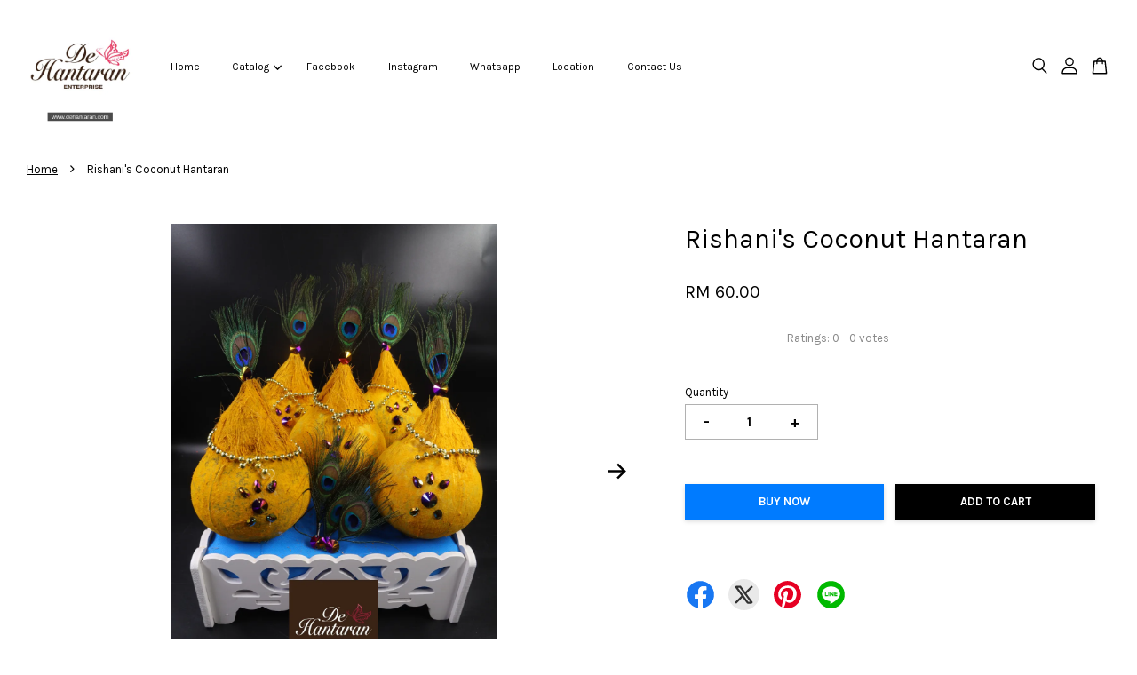

--- FILE ---
content_type: text/html; charset=UTF-8
request_url: https://www.dehantaran.com/products/muthu-s-coconut-hantaran
body_size: 38997
content:
<!doctype html>
<!--[if lt IE 7]><html class="no-js lt-ie9 lt-ie8 lt-ie7" lang="en"> <![endif]-->
<!--[if IE 7]><html class="no-js lt-ie9 lt-ie8" lang="en"> <![endif]-->
<!--[if IE 8]><html class="no-js lt-ie9" lang="en"> <![endif]-->
<!--[if IE 9 ]><html class="ie9 no-js"> <![endif]-->
<!--[if (gt IE 9)|!(IE)]><!--> <html class="no-js"> <!--<![endif]-->
<head>

  <!-- Basic page needs ================================================== -->
  <meta charset="utf-8">
  <meta http-equiv="X-UA-Compatible" content="IE=edge,chrome=1">

  
  <link rel="icon" href="https://cdn.store-assets.com/s/756928/f/7351141.png" />
  

  <!-- Title and description ================================================== -->
  <title>
  Rishani&#39;s Coconut Hantaran &ndash; De Hantaran
  </title>

  
  <meta name="description" content="Whatsapp Link: https://wa.me/message/QFTNO4GDERNXA1 Call us: 03-60931686 Whatsapp: +60197126877 Website: https://dehantaran.com/collections/wedding-car-decoration Facebook:https://www.facebook.com/dehantaran Instagram:https://www.instagram.com/dehant">
  

  <!-- Social meta ================================================== -->
  

  <meta property="og:type" content="product">
  <meta property="og:title" content="Rishani&#39;s Coconut Hantaran">
  <meta property="og:url" content="https://www.dehantaran.com/products/muthu-s-coconut-hantaran">
  
  <meta property="og:image" content="https://cdn.store-assets.com/s/756928/i/46235152.jpg?width=480&format=webp">
  <meta property="og:image:secure_url" content="https://cdn.store-assets.com/s/756928/i/46235152.jpg?width=480&format=webp">
  
  <meta property="og:image" content="https://cdn.store-assets.com/s/756928/i/46235140.jpg?width=480&format=webp">
  <meta property="og:image:secure_url" content="https://cdn.store-assets.com/s/756928/i/46235140.jpg?width=480&format=webp">
  
  <meta property="og:image" content="https://cdn.store-assets.com/s/756928/i/46235161.jpg?width=480&format=webp">
  <meta property="og:image:secure_url" content="https://cdn.store-assets.com/s/756928/i/46235161.jpg?width=480&format=webp">
  
  <meta property="og:price:amount" content="60">
  <meta property="og:price:currency" content="MYR">


<meta property="og:description" content="Whatsapp Link: https://wa.me/message/QFTNO4GDERNXA1 Call us: 03-60931686 Whatsapp: +60197126877 Website: https://dehantaran.com/collections/wedding-car-decoration Facebook:https://www.facebook.com/dehantaran Instagram:https://www.instagram.com/dehant">
<meta property="og:site_name" content="De Hantaran">



  <meta name="twitter:card" content="summary">




  <meta name="twitter:title" content="Rishani&#39;s Coconut Hantaran">
  <meta name="twitter:description" content="Whatsapp Link:&amp;nbsp;https://wa.me/message/QFTNO4GDERNXA1Call us: 03-60931686Whatsapp: +60197126877Website: https://dehantaran.com/collections/wedding-car-decorationFacebook:https://www.facebook.com/de">
  <meta name="twitter:image" content="">
  <meta name="twitter:image:width" content="480">
  <meta name="twitter:image:height" content="480">




  <!-- Helpers ================================================== -->
  <link rel="canonical" href="https://www.dehantaran.com/products/muthu-s-coconut-hantaran">
  <meta name="viewport" content="width=device-width, initial-scale=1.0, minimum-scale=1.0, maximum-scale=3.0">
  <meta name="theme-color" content="">

  <!-- CSS ================================================== -->
  <link href="https://store-themes.easystore.co/756928/themes/3809/assets/timber.css?t=1769022055" rel="stylesheet" type="text/css" media="screen" />
  <link href="https://store-themes.easystore.co/756928/themes/3809/assets/theme.css?t=1769022055" rel="stylesheet" type="text/css" media="screen" />

  



<link href="https://fonts.googleapis.com/css?family=Karla:400,700&display=swap" rel="stylesheet">


  <script src="//ajax.googleapis.com/ajax/libs/jquery/1.11.0/jquery.min.js" type="text/javascript" ></script>
  <!-- Header hook for plugins ================================================== -->
  
<!-- ScriptTags -->
<script>window.__st={'p': 'product', 'cid': ''};</script><script src='/assets/events.js'></script><script>(function(d,s,id){var js,fjs=d.getElementsByTagName(s)[0];if(d.getElementById(id))return;js=d.createElement(s);js.id=id;js.src='https://connect.facebook.net/en_US/sdk/xfbml.customerchat.js#xfbml=1&version=v6.0&autoLogAppEvents=1';fjs.parentNode.insertBefore(js,fjs);}(document,'script','facebook-jssdk'));</script><script>(function(){function asyncLoad(){var urls=['/assets/facebook-pixel.js?v=1.1.1629865622','/assets/traffic.js?v=1','https://apps.easystore.co/facebook-login/script.js?shop=dedelivery.easy.co','https://apps.easystore.co/instagram-feed/script.js?shop=dedelivery.easy.co','https://apps.easystore.co/sales-pop/script.js?shop=dedelivery.easy.co','https://smartarget.online/loader.js?type=int&u=ecbee3dc6263830870c51b816fc420742ab173d7&source=easystore_social_follow_bar','https://apps.easystore.co/mobile-messaging-share/script.js?shop=dedelivery.easy.co','https://apps.easystore.co/image-watermark/script.js?shop=dedelivery.easy.co'];for(var i=0;i<urls.length;i++){var s=document.createElement('script');s.type='text/javascript';s.async=true;s.src=urls[i];var x=document.getElementsByTagName('script')[0];x.parentNode.insertBefore(s, x);}}window.attachEvent ? window.attachEvent('onload', asyncLoad) : window.addEventListener('load', asyncLoad, false);})();</script>
<!-- /ScriptTags -->


  
<!--[if lt IE 9]>
<script src="//cdnjs.cloudflare.com/ajax/libs/html5shiv/3.7.2/html5shiv.min.js" type="text/javascript" ></script>
<script src="https://store-themes.easystore.co/756928/themes/3809/assets/respond.min.js?t=1769022055" type="text/javascript" ></script>
<link href="https://store-themes.easystore.co/756928/themes/3809/assets/respond-proxy.html" id="respond-proxy" rel="respond-proxy" />
<link href="//www.dehantaran.com/search?q=5f159b5054834582bcee2e8a4b813e40" id="respond-redirect" rel="respond-redirect" />
<script src="//www.dehantaran.com/search?q=5f159b5054834582bcee2e8a4b813e40" type="text/javascript"></script>
<![endif]-->



  <script src="https://store-themes.easystore.co/756928/themes/3809/assets/modernizr.min.js?t=1769022055" type="text/javascript" ></script>

  
  
  <script>
  (function(i,s,o,g,r,a,m){i['GoogleAnalyticsObject']=r;i[r]=i[r]||function(){
  (i[r].q=i[r].q||[]).push(arguments)},i[r].l=1*new Date();a=s.createElement(o),
  m=s.getElementsByTagName(o)[0];a.async=1;a.src=g;m.parentNode.insertBefore(a,m)
  })(window,document,'script','https://www.google-analytics.com/analytics.js','ga');

  ga('create', '', 'auto','myTracker');
  ga('myTracker.send', 'pageview');

  </script>
  
<!-- Snippet:global/head: Instagram Feed -->
<link rel="stylesheet" href="https://apps.easystore.co/assets/css/instagram-feed/insta-feed-style.css?v3">
<!-- /Snippet -->

<!-- Snippet:global/head: Product Star Rating 商品評價 -->

          <script src="https://apps.easystore.co/assets/js/star-rating/main.js"></script>
          <link rel="stylesheet" href="https://apps.easystore.co/assets/css/star-rating/main.css?v1.3">
<!-- /Snippet -->

<!-- Snippet:global/head: Google Search Console -->
<meta name="google-site-verification" content="abc123">
<!-- /Snippet -->

</head>

<body id="rishani-s-coconut-hantaran" class="template-product  has-sticky-btm-bar" >

  <ul id="MobileNav" class="mobile-nav">
  
  <li class="mobile-nav_icon-x">
    
      




  	
  	<span class="MobileNavTrigger icon icon-x"></span>
  </li>
  
  <li class="mobile-nav__link header-bar__search-wrapper">
    
    <div class="header-bar__module header-bar__search mobile-nav_search">
      
  <form action="/search" method="get" class="header-bar__search-form clearfix" role="search">
    
    <button type="submit" class="btn icon-fallback-text header-bar__search-submit">
      <span class="icon icon-search" aria-hidden="true"></span>
      <span class="fallback-text">Search</span>
    </button>
    <input type="search" name="q" value="" aria-label="Search" class="header-bar__search-input" placeholder="Search" autocomplete="off">
    <div class="dropdown" id="searchDropdown"></div>
    <input type="hidden" name="search_history" id="search_history">
  </form>




<script>
  var _search_history_listings = ""
  if(_search_history_listings != "") localStorage.setItem('searchHistory', JSON.stringify(_search_history_listings));

  function clearAll() {
    localStorage.removeItem('searchHistory');
  
    var customer = "";
    if(customer) {
      // Your logic to clear all data or call an endpoint
      fetch('/account/search_histories', {
          method: 'DELETE',
          headers: {
            "Content-Type": "application/json",
            "X-Requested-With": "XMLHttpRequest"
          },
          body: JSON.stringify({
            _token: "42xHze3yXgNfZd42mRXddIWpOBBYbsmBfTM4DDWc"
          }),
      })
      .then(response => response.json())
    }
  }
  // End - store view history in local storage
  
  // search history dropdown  
  var searchInputs = document.querySelectorAll('input[type=search]');
  
  if(searchInputs.length > 0) {
    
    searchInputs.forEach((searchInput)=>{
    
      searchInput.addEventListener('focus', function() {
        var searchDropdown = searchInput.closest('form').querySelector('#searchDropdown');
        searchDropdown.innerHTML = ''; // Clear existing items
  
        // retrieve data from local storage
        var searchHistoryData = JSON.parse(localStorage.getItem('searchHistory')) || [];
  
        // Convert JSON to string
        var search_history_json = JSON.stringify(searchHistoryData);
  
        // Set the value of the hidden input
        searchInput.closest('form').querySelector("#search_history").value = search_history_json;
  
        // create dropdown items
        var clearAllItem = document.createElement('div');
        clearAllItem.className = 'dropdown-item clear-all';
        clearAllItem.textContent = 'Clear';
        clearAllItem.addEventListener('click', function() {
            clearAll();
            searchDropdown.style.display = 'none';
            searchInput.classList.remove('is-focus');
        });
        searchDropdown.appendChild(clearAllItem);
  
        // create dropdown items
        searchHistoryData.forEach(function(item) {
          var dropdownItem = document.createElement('div');
          dropdownItem.className = 'dropdown-item';
          dropdownItem.textContent = item.term;
          dropdownItem.addEventListener('click', function() {
            searchInput.value = item.term;
            searchDropdown.style.display = 'none';
          });
          searchDropdown.appendChild(dropdownItem);
        });
  
        if(searchHistoryData.length > 0){
          // display the dropdown
          searchInput.classList.add('is-focus');
          document.body.classList.add('search-input-focus');
          searchDropdown.style.display = 'block';
        }
      });
  
      searchInput.addEventListener("focusout", (event) => {
        var searchDropdown = searchInput.closest('form').querySelector('#searchDropdown');
        searchInput.classList.remove('is-focus');
        searchDropdown.classList.add('transparent');
        setTimeout(()=>{
          searchDropdown.style.display = 'none';
          searchDropdown.classList.remove('transparent');
          document.body.classList.remove('search-input-focus');
        }, 400);
      });
    })
  }
  // End - search history dropdown
</script>
    </div>
    
  </li>
  
  
  
  <li class="mobile-nav__link" aria-haspopup="true">
    
    <a href="/" >
      Home
    </a>
    
  </li>
  
  
  <li class="mobile-nav__link" aria-haspopup="true">
    
    
    <a href="/collections/all" class="mobile-nav__parent-link">
      Catalog
    </a>
    <span class="mobile-nav__sublist-trigger">
      <span class="icon-fallback-text mobile-nav__sublist-expand">
  <span class="icon icon-plus" aria-hidden="true"></span>
  <span class="fallback-text">+</span>
</span>
<span class="icon-fallback-text mobile-nav__sublist-contract">
  <span class="icon icon-minus" aria-hidden="true"></span>
  <span class="fallback-text">-</span>
</span>

    </span>
    <ul class="mobile-nav__sublist">
      
      
      <li class="mobile-nav__sublist-link" aria-haspopup="true">
        
        <a href="/collections/new-arrival" >
          New arrival
        </a>
        
      </li>
      
      
      <li class="mobile-nav__sublist-link" aria-haspopup="true">
        
        <a href="/collections/hot-selling" >
          Hot selling
        </a>
        
      </li>
      
      
      <li class="mobile-nav__sublist-link" aria-haspopup="true">
        
        
        <a href="/collections/flower-stand" class="mobile-nav__parent-link">
          Flower Stand
        </a>
        <span class="mobile-nav__sublist-trigger"><span class="icon-fallback-text mobile-nav__sublist-expand">
  <span class="icon icon-plus" aria-hidden="true"></span>
  <span class="fallback-text">+</span>
</span>
<span class="icon-fallback-text mobile-nav__sublist-contract">
  <span class="icon icon-minus" aria-hidden="true"></span>
  <span class="fallback-text">-</span>
</span>
</span>
        <ul class="mobile-nav__sublist"> 
          
          
          <li class="mobile-nav__sublist-link" aria-haspopup="true">
            
            <a href="/collections/opening-flower-stand" >
              Opening Flower Stand
            </a>
            
          </li>
          
          
          <li class="mobile-nav__sublist-link" aria-haspopup="true">
            
            <a href="/collections/balloon-boxc" >
              Wreath Flower Stand
            </a>
            
          </li>
          
        </ul>
        
      </li>
      
      
      <li class="mobile-nav__sublist-link" aria-haspopup="true">
        
        
        <a href="/collections/balloons" class="mobile-nav__parent-link">
          Balloons
        </a>
        <span class="mobile-nav__sublist-trigger"><span class="icon-fallback-text mobile-nav__sublist-expand">
  <span class="icon icon-plus" aria-hidden="true"></span>
  <span class="fallback-text">+</span>
</span>
<span class="icon-fallback-text mobile-nav__sublist-contract">
  <span class="icon icon-minus" aria-hidden="true"></span>
  <span class="fallback-text">-</span>
</span>
</span>
        <ul class="mobile-nav__sublist"> 
          
          
          <li class="mobile-nav__sublist-link" aria-haspopup="true">
            
            <a href="/collections/balloon-garland" >
              Balloon Garland
            </a>
            
          </li>
          
          
          <li class="mobile-nav__sublist-link" aria-haspopup="true">
            
            <a href="/collections/balloon-box" >
              Balloon Box
            </a>
            
          </li>
          
          
          <li class="mobile-nav__sublist-link" aria-haspopup="true">
            
            <a href="/collections/bubble-balloon-stick" >
              Bubble Balloon Stick
            </a>
            
          </li>
          
        </ul>
        
      </li>
      
      
      <li class="mobile-nav__sublist-link" aria-haspopup="true">
        
        
        <a href="/collections/bouquet" class="mobile-nav__parent-link">
          Bouquet
        </a>
        <span class="mobile-nav__sublist-trigger"><span class="icon-fallback-text mobile-nav__sublist-expand">
  <span class="icon icon-plus" aria-hidden="true"></span>
  <span class="fallback-text">+</span>
</span>
<span class="icon-fallback-text mobile-nav__sublist-contract">
  <span class="icon icon-minus" aria-hidden="true"></span>
  <span class="fallback-text">-</span>
</span>
</span>
        <ul class="mobile-nav__sublist"> 
          
          
          <li class="mobile-nav__sublist-link" aria-haspopup="true">
            
            <a href="/collections/artificial-flower" >
              Artificial Flower
            </a>
            
          </li>
          
          
          <li class="mobile-nav__sublist-link" aria-haspopup="true">
            
            <a href="/collections/bridal-bouquet" >
              Bridal Bouquet
            </a>
            
          </li>
          
          
          <li class="mobile-nav__sublist-link" aria-haspopup="true">
            
            <a href="/collections/chocolate-bouquet" >
              Chocolate Bouquet
            </a>
            
          </li>
          
          
          <li class="mobile-nav__sublist-link" aria-haspopup="true">
            
            <a href="/collections/floral-bouquet" >
              Floral Bouquet
            </a>
            
          </li>
          
          
          <li class="mobile-nav__sublist-link" aria-haspopup="true">
            
            <a href="/collections/graduation-bouquet-convocation-bouquet" >
              Graduation Bouquet / Convocation Bouquet
            </a>
            
          </li>
          
          
          <li class="mobile-nav__sublist-link" aria-haspopup="true">
            
            <a href="/collections/rose-bouquet" >
              Rose Bouquet
            </a>
            
          </li>
          
          
          <li class="mobile-nav__sublist-link" aria-haspopup="true">
            
            <a href="/collections/snack-bouquet" >
              Snack Bouquet
            </a>
            
          </li>
          
          
          <li class="mobile-nav__sublist-link" aria-haspopup="true">
            
            <a href="/collections/single-premium" >
              Single Premium
            </a>
            
          </li>
          
          
          <li class="mobile-nav__sublist-link" aria-haspopup="true">
            
            <a href="/collections/money-bouquet" >
              Money Bouquet
            </a>
            
          </li>
          
          
          <li class="mobile-nav__sublist-link" aria-haspopup="true">
            
            <a href="/collections/one-off-bouquet" >
              One Off Bouquet
            </a>
            
          </li>
          
        </ul>
        
      </li>
      
      
      <li class="mobile-nav__sublist-link" aria-haspopup="true">
        
        
        <a href="/collections/car-decoration" class="mobile-nav__parent-link">
          Car Decoration
        </a>
        <span class="mobile-nav__sublist-trigger"><span class="icon-fallback-text mobile-nav__sublist-expand">
  <span class="icon icon-plus" aria-hidden="true"></span>
  <span class="fallback-text">+</span>
</span>
<span class="icon-fallback-text mobile-nav__sublist-contract">
  <span class="icon icon-minus" aria-hidden="true"></span>
  <span class="fallback-text">-</span>
</span>
</span>
        <ul class="mobile-nav__sublist"> 
          
          
          <li class="mobile-nav__sublist-link" aria-haspopup="true">
            
            <a href="/collections/car-ribbon" >
              Car Ribbon
            </a>
            
          </li>
          
          
          <li class="mobile-nav__sublist-link" aria-haspopup="true">
            
            <a href="/collections/kid-s-friendly-event-car-decoration" >
              Kid's Friendly Event Car Decoration
            </a>
            
          </li>
          
          
          <li class="mobile-nav__sublist-link" aria-haspopup="true">
            
            <a href="/collections/boot-car-decoration" >
              Surprise Boot Car Decoration
            </a>
            
          </li>
          
          
          <li class="mobile-nav__sublist-link" aria-haspopup="true">
            
            <a href="/collections/wedding-car-decoration" >
              Wedding Car Decoration
            </a>
            
          </li>
          
        </ul>
        
      </li>
      
      
      <li class="mobile-nav__sublist-link" aria-haspopup="true">
        
        
        <a href="/collections/hantaran" class="mobile-nav__parent-link">
          Hantaran
        </a>
        <span class="mobile-nav__sublist-trigger"><span class="icon-fallback-text mobile-nav__sublist-expand">
  <span class="icon icon-plus" aria-hidden="true"></span>
  <span class="fallback-text">+</span>
</span>
<span class="icon-fallback-text mobile-nav__sublist-contract">
  <span class="icon icon-minus" aria-hidden="true"></span>
  <span class="fallback-text">-</span>
</span>
</span>
        <ul class="mobile-nav__sublist"> 
          
          
          <li class="mobile-nav__sublist-link" aria-haspopup="true">
            
            <a href="/collections/mas-khawin" >
              Mas Khawin
            </a>
            
          </li>
          
          
          <li class="mobile-nav__sublist-link" aria-haspopup="true">
            
            <a href="/collections/hantaran-india" >
              Hantaran India
            </a>
            
          </li>
          
          
          <li class="mobile-nav__sublist-link" aria-haspopup="true">
            
            <a href="/collections/hantaran-melayu" >
              Hantaran Melayu
            </a>
            
          </li>
          
          
          <li class="mobile-nav__sublist-link" aria-haspopup="true">
            
            <a href="/collections/sirih-junjung" >
              Sirih Junjung
            </a>
            
          </li>
          
        </ul>
        
      </li>
      
      
      <li class="mobile-nav__sublist-link" aria-haspopup="true">
        
        
        <a href="/collections/flower-vase" class="mobile-nav__parent-link">
          Flower Vase
        </a>
        <span class="mobile-nav__sublist-trigger"><span class="icon-fallback-text mobile-nav__sublist-expand">
  <span class="icon icon-plus" aria-hidden="true"></span>
  <span class="fallback-text">+</span>
</span>
<span class="icon-fallback-text mobile-nav__sublist-contract">
  <span class="icon icon-minus" aria-hidden="true"></span>
  <span class="fallback-text">-</span>
</span>
</span>
        <ul class="mobile-nav__sublist"> 
          
          
          <li class="mobile-nav__sublist-link" aria-haspopup="true">
            
            <a href="/collections/table-vase-arrangement" >
              Table Vase Arrangement
            </a>
            
          </li>
          
          
          <li class="mobile-nav__sublist-link" aria-haspopup="true">
            
            <a href="/collections/stand-alone-vase-arrangement" >
              Stand Alone Vase Arrangement
            </a>
            
          </li>
          
        </ul>
        
      </li>
      
    </ul>
    
  </li>
  
  
  <li class="mobile-nav__link" aria-haspopup="true">
    
    <a href="https://www.facebook.com/dehantaran"  target="_blank" >
      Facebook
    </a>
    
  </li>
  
  
  <li class="mobile-nav__link" aria-haspopup="true">
    
    <a href="https://www.instagram.com/dehantaran88/"  target="_blank" >
      Instagram
    </a>
    
  </li>
  
  
  <li class="mobile-nav__link" aria-haspopup="true">
    
    <a href="https://wa.me/60197126877"  target="_blank" >
      Whatsapp
    </a>
    
  </li>
  
  
  <li class="mobile-nav__link" aria-haspopup="true">
    
    <a href="https://www.google.com/maps/place/Kedai+Bunga+De+Hantaran+Enterprise/@3.3183944,101.5757973,17z/data=!3m1!4b1!4m5!3m4!1s0x31cc425b70852b53:0xf3edc8955d8d534e!8m2!3d3.318389!4d101.577986"  target="_blank" >
      Location
    </a>
    
  </li>
  
  
  <li class="mobile-nav__link" aria-haspopup="true">
    
    <a href="/pages/contact-us-1" >
      Contact Us
    </a>
    
  </li>
  

  

  
  
  
  <li class="mobile-nav__link">
    <a href="/account/login">Log in</a>
  </li>
  
  <li class="mobile-nav__link">
    <a href="/account/register">Create account</a>
  </li>
  
  
  
  
</ul>
<div id="MobileNavOutside" class="mobile-nav-outside"></div>


<div id="PageContainer" class="page-container">
  
<!-- Snippet:global/body_start: Console Extension -->
<div id='es_console' style='display: none;'>756928</div>
<!-- /Snippet -->

  
    <style>
  .search-modal__form{
    position: relative;
  }
  
  .dropdown-wrapper {
    position: relative;
  }
  
  .dropdown-wrapper:hover .dropdown {
    display: block;
  }
  
  .header-icon-nav .dropdown {
    left: -80px;
  }
  
  .dropdown {
    display: none;
    position: absolute;
    top: 100%;
    left: 0px;
    width: 100%;
    padding: 8px;
    background-color: #fff;
    z-index: 1000;
    border-radius: 5px;
    border: 1px solid rgba(var(--color-foreground), 1);
    border-top: none;
    overflow-x: hidden;
    overflow-y: auto;
    max-height: 350px;
    min-width: 150px;
    box-shadow: 0 0 5px rgba(0,0,0,0.1);
  }
    
  .dropdown a{
    text-decoration: none;
    color: #000 !important;
  }
  
  .dropdown-item {
    padding: 0.4rem 2rem;
    cursor: pointer;
    line-height: 1.4;
    overflow: hidden;
    text-overflow: ellipsis;
    white-space: nowrap;
  }
  
  .dropdown-item:hover{
    background-color: #f3f3f3;
  }
  
  .search__input.is-focus{
    border-radius: 15px;
    border-bottom-left-radius: 0;
    border-bottom-right-radius: 0;
    border: 1px solid rgba(var(--color-foreground), 1);
    border-bottom: none;
    box-shadow: none;
  }
  
  .clear-all {
    text-align: right;
    padding: 0 2rem 0.2rem;
    line-height: 1;
    font-size: 70%;
    margin-bottom: -2px;
  }
  
  .clear-all:hover{
    background-color: #fff;
  }
  
  .referral-notification {
    position: absolute;
    top: 100%;
    right: -12px;
    background: white;
    border: 1px solid #e0e0e0;
    border-radius: 8px;
    box-shadow: 0 4px 12px rgba(0, 0, 0, 0.15);
    width: 280px;
    z-index: 1000;
    padding: 16px;
    margin-top: 8px;
    font-size: 14px;
    line-height: 1.4;
  }
  
  .referral-notification::before {
    content: '';
    position: absolute;
    top: -8px;
    right: 20px;
    width: 0;
    height: 0;
    border-left: 8px solid transparent;
    border-right: 8px solid transparent;
    border-bottom: 8px solid white;
  }
  
  .referral-notification::after {
    content: '';
    position: absolute;
    top: -9px;
    right: 20px;
    width: 0;
    height: 0;
    border-left: 8px solid transparent;
    border-right: 8px solid transparent;
    border-bottom: 8px solid #e0e0e0;
  }
  
  .referral-notification h4 {
    margin: 0 0 8px 0;
    color: #2196F3;
    font-size: 16px;
    font-weight: 600;
  }
  
  .referral-notification p {
    margin: 0 0 12px 0;
    color: #666;
  }
  
  .referral-notification .referral-code {
    background: #f5f5f5;
    padding: 8px;
    border-radius: 4px;
    font-family: monospace;
    font-size: 13px;
    text-align: center;
    margin: 8px 0;
    border: 1px solid #ddd;
  }
  
  .referral-notification .close-btn {
    position: absolute;
    top: 8px;
    right: 8px;
    background: none;
    border: none;
    font-size: 18px;
    color: #999;
    cursor: pointer;
    padding: 0;
    width: 20px;
    height: 20px;
    line-height: 1;
  }
  
  .referral-notification .close-btn:hover {
    color: #333;
  }
  
  .referral-notification .action-btn {
    background: #2196F3;
    color: white;
    border: none;
    padding: 8px 16px;
    border-radius: 4px;
    cursor: pointer;
    font-size: 12px;
    margin-right: 8px;
    margin-top: 8px;
  }
  
  .referral-notification .action-btn:hover {
    background: #1976D2;
  }
  
  .referral-notification .dismiss-btn {
    background: transparent;
    color: #666;
    border: 1px solid #ddd;
    padding: 8px 16px;
    border-radius: 4px;
    cursor: pointer;
    font-size: 12px;
    margin-top: 8px;
  }
  
  .referral-notification .dismiss-btn:hover {
    background: #f5f5f5;
  }
  .referral-modal__dialog {
    transform: translate(-50%, 0);
    transition: transform var(--duration-default) ease, visibility 0s;
    z-index: 10000;
    position: fixed;
    top: 20vh;
    left: 50%;
    width: 100%;
    max-width: 350px;
    box-shadow: 0 4px 12px rgba(0, 0, 0, 0.15);
    border-radius: 12px;
    background-color: #fff;
    color: #000;
    padding: 20px;
    text-align: center;
  }
  .modal-overlay.referral-modal-overlay {
    position: fixed;
    top: 0;
    left: 0;
    width: 100%;
    height: 100%;
    background-color: rgba(0, 0, 0, 0.7);
    z-index: 2001;
    display: block;
    opacity: 1;
    transition: opacity var(--duration-default) ease, visibility 0s;
  }
</style>

<header id="es_header_bar" class="header-bar  sticky-topbar">
  <div class="header-bg-wrapper">
    <div class="header-wrapper wrapper">
      

      <div class="logo-header" role="banner">

              
                    <div class="h1 site-header__logo" itemscope itemtype="http://schema.org/Organization">
              
                    
                        
                      	
                          <a href="/" class="logo-wrapper" itemprop="url">
                            <img src="https://cdn.store-assets.com/s/756928/f/7351141.png?width=350&format=webp" alt="De Hantaran" itemprop="logo">
                          </a>
                        

                    
              
                </div>
              

      </div>

      <div class="header-nav-bar medium-down--hide">
          
<ul class="site-nav large--text-center" id="AccessibleNav">
  
    
    
      <li >
        <a href="/"  class="site-nav__link">Home</a>
      </li>
    
  
    
    
      
      <li class="site-nav--has-dropdown" aria-haspopup="true">
        <a href="/collections/all"  class="site-nav__link">
          Catalog
          <span class="arrow-icon">
            <svg id="Layer_1" data-name="Layer 1" xmlns="http://www.w3.org/2000/svg" viewBox="0 0 100 100"><title>arrow down</title><path d="M50,78.18A7.35,7.35,0,0,1,44.82,76L3.15,34.36A7.35,7.35,0,1,1,13.55,24L50,60.44,86.45,24a7.35,7.35,0,1,1,10.4,10.4L55.21,76A7.32,7.32,0,0,1,50,78.18Z"/></svg>
          </span>
        </a>
        <ul class="site-nav__dropdown">
          
            
            
              <li >
                <a href="/collections/new-arrival"  class="site-nav__link">New arrival</a>
              </li>
            
          
            
            
              <li >
                <a href="/collections/hot-selling"  class="site-nav__link">Hot selling</a>
              </li>
            
          
            
            
              
              <li class="site-nav_has-child">
                <a href="/collections/flower-stand"  class="site-nav__link">
                  Flower Stand
                </a>
                <ul class="site-nav__dropdown_level-3">
                  
                    
                    
                      <li >
                        <a href="/collections/opening-flower-stand"  class="site-nav__link">Opening Flower Stand</a>
                      </li>
                    
                  
                    
                    
                      <li >
                        <a href="/collections/balloon-boxc"  class="site-nav__link">Wreath Flower Stand</a>
                      </li>
                    
                  
                </ul>
              </li>
            
          
            
            
              
              <li class="site-nav_has-child">
                <a href="/collections/balloons"  class="site-nav__link">
                  Balloons
                </a>
                <ul class="site-nav__dropdown_level-3">
                  
                    
                    
                      <li >
                        <a href="/collections/balloon-garland"  class="site-nav__link">Balloon Garland</a>
                      </li>
                    
                  
                    
                    
                      <li >
                        <a href="/collections/balloon-box"  class="site-nav__link">Balloon Box</a>
                      </li>
                    
                  
                    
                    
                      <li >
                        <a href="/collections/bubble-balloon-stick"  class="site-nav__link">Bubble Balloon Stick</a>
                      </li>
                    
                  
                </ul>
              </li>
            
          
            
            
              
              <li class="site-nav_has-child">
                <a href="/collections/bouquet"  class="site-nav__link">
                  Bouquet
                </a>
                <ul class="site-nav__dropdown_level-3">
                  
                    
                    
                      <li >
                        <a href="/collections/artificial-flower"  class="site-nav__link">Artificial Flower</a>
                      </li>
                    
                  
                    
                    
                      <li >
                        <a href="/collections/bridal-bouquet"  class="site-nav__link">Bridal Bouquet</a>
                      </li>
                    
                  
                    
                    
                      <li >
                        <a href="/collections/chocolate-bouquet"  class="site-nav__link">Chocolate Bouquet</a>
                      </li>
                    
                  
                    
                    
                      <li >
                        <a href="/collections/floral-bouquet"  class="site-nav__link">Floral Bouquet</a>
                      </li>
                    
                  
                    
                    
                      <li >
                        <a href="/collections/graduation-bouquet-convocation-bouquet"  class="site-nav__link">Graduation Bouquet / Convocation Bouquet</a>
                      </li>
                    
                  
                    
                    
                      <li >
                        <a href="/collections/rose-bouquet"  class="site-nav__link">Rose Bouquet</a>
                      </li>
                    
                  
                    
                    
                      <li >
                        <a href="/collections/snack-bouquet"  class="site-nav__link">Snack Bouquet</a>
                      </li>
                    
                  
                    
                    
                      <li >
                        <a href="/collections/single-premium"  class="site-nav__link">Single Premium</a>
                      </li>
                    
                  
                    
                    
                      <li >
                        <a href="/collections/money-bouquet"  class="site-nav__link">Money Bouquet</a>
                      </li>
                    
                  
                    
                    
                      <li >
                        <a href="/collections/one-off-bouquet"  class="site-nav__link">One Off Bouquet</a>
                      </li>
                    
                  
                </ul>
              </li>
            
          
            
            
              
              <li class="site-nav_has-child">
                <a href="/collections/car-decoration"  class="site-nav__link">
                  Car Decoration
                </a>
                <ul class="site-nav__dropdown_level-3">
                  
                    
                    
                      <li >
                        <a href="/collections/car-ribbon"  class="site-nav__link">Car Ribbon</a>
                      </li>
                    
                  
                    
                    
                      <li >
                        <a href="/collections/kid-s-friendly-event-car-decoration"  class="site-nav__link">Kid's Friendly Event Car Decoration</a>
                      </li>
                    
                  
                    
                    
                      <li >
                        <a href="/collections/boot-car-decoration"  class="site-nav__link">Surprise Boot Car Decoration</a>
                      </li>
                    
                  
                    
                    
                      <li >
                        <a href="/collections/wedding-car-decoration"  class="site-nav__link">Wedding Car Decoration</a>
                      </li>
                    
                  
                </ul>
              </li>
            
          
            
            
              
              <li class="site-nav_has-child">
                <a href="/collections/hantaran"  class="site-nav__link">
                  Hantaran
                </a>
                <ul class="site-nav__dropdown_level-3">
                  
                    
                    
                      <li >
                        <a href="/collections/mas-khawin"  class="site-nav__link">Mas Khawin</a>
                      </li>
                    
                  
                    
                    
                      <li >
                        <a href="/collections/hantaran-india"  class="site-nav__link">Hantaran India</a>
                      </li>
                    
                  
                    
                    
                      <li >
                        <a href="/collections/hantaran-melayu"  class="site-nav__link">Hantaran Melayu</a>
                      </li>
                    
                  
                    
                    
                      <li >
                        <a href="/collections/sirih-junjung"  class="site-nav__link">Sirih Junjung</a>
                      </li>
                    
                  
                </ul>
              </li>
            
          
            
            
              
              <li class="site-nav_has-child">
                <a href="/collections/flower-vase"  class="site-nav__link">
                  Flower Vase
                </a>
                <ul class="site-nav__dropdown_level-3">
                  
                    
                    
                      <li >
                        <a href="/collections/table-vase-arrangement"  class="site-nav__link">Table Vase Arrangement</a>
                      </li>
                    
                  
                    
                    
                      <li >
                        <a href="/collections/stand-alone-vase-arrangement"  class="site-nav__link">Stand Alone Vase Arrangement</a>
                      </li>
                    
                  
                </ul>
              </li>
            
          
        </ul>
      </li>
    
  
    
    
      <li >
        <a href="https://www.facebook.com/dehantaran"  target="_blank"  class="site-nav__link">Facebook</a>
      </li>
    
  
    
    
      <li >
        <a href="https://www.instagram.com/dehantaran88/"  target="_blank"  class="site-nav__link">Instagram</a>
      </li>
    
  
    
    
      <li >
        <a href="https://wa.me/60197126877"  target="_blank"  class="site-nav__link">Whatsapp</a>
      </li>
    
  
    
    
      <li >
        <a href="https://www.google.com/maps/place/Kedai+Bunga+De+Hantaran+Enterprise/@3.3183944,101.5757973,17z/data=!3m1!4b1!4m5!3m4!1s0x31cc425b70852b53:0xf3edc8955d8d534e!8m2!3d3.318389!4d101.577986"  target="_blank"  class="site-nav__link">Location</a>
      </li>
    
  
    
    
      <li >
        <a href="/pages/contact-us-1"  class="site-nav__link">Contact Us</a>
      </li>
    
  
  
  
      
        
          
        
          
        
      
  
  
  
</ul>

      </div>

      <div class="desktop-header-nav medium-down--hide">


        <div class="header-subnav">
          






          <div class="header-icon-nav">

                

                


                
                  
                    <div class="header-bar__module">
                      
  <a class="popup-with-form" href="#search-form">
    



	<svg class="icon-search svg-icon" id="Layer_1" data-name="Layer 1" xmlns="http://www.w3.org/2000/svg" viewBox="0 0 100 100"><title>icon-search</title><path d="M68.5,65.87a35.27,35.27,0,1,0-5.4,4.5l23.11,23.1a3.5,3.5,0,1,0,5-4.94ZM14.82,41A28.47,28.47,0,1,1,43.28,69.43,28.5,28.5,0,0,1,14.82,41Z"/></svg>    

  

  </a>



<!-- form itself -->
<div id="search-form" class="white-popup-block mfp-hide popup-search">
  <div class="popup-search-content">
    <form action="/search" method="get" class="input-group search-bar" role="search">
      
      <span class="input-group-btn">
        <button type="submit" class="btn">
        	



	<svg class="icon-search svg-icon" id="Layer_1" data-name="Layer 1" xmlns="http://www.w3.org/2000/svg" viewBox="0 0 100 100"><title>icon-search</title><path d="M68.5,65.87a35.27,35.27,0,1,0-5.4,4.5l23.11,23.1a3.5,3.5,0,1,0,5-4.94ZM14.82,41A28.47,28.47,0,1,1,43.28,69.43,28.5,28.5,0,0,1,14.82,41Z"/></svg>    

  

        </button>
      </span>
      <input type="search" name="q" value="" placeholder="Search" class="input-group-field" aria-label="Search" placeholder="Search" autocomplete="off">
      <div class="dropdown" id="searchDropdown"></div>
      <input type="hidden" name="search_history" id="search_history">
    </form>
  </div>
</div>

<script src="https://store-themes.easystore.co/756928/themes/3809/assets/magnific-popup.min.js?t=1769022055" type="text/javascript" ></script>
<script>
$(document).ready(function() {
	$('.popup-with-form').magnificPopup({
		type: 'inline',
		preloader: false,
		focus: '#name',
      	mainClass: 'popup-search-bg-wrapper',

		// When elemened is focused, some mobile browsers in some cases zoom in
		// It looks not nice, so we disable it:
		callbacks: {
			beforeOpen: function() {
				if($(window).width() < 700) {
					this.st.focus = false;
				} else {
					this.st.focus = '#name';
				}
			}
		}
	});
});
</script>


<script>
  var _search_history_listings = ""
  if(_search_history_listings != "") localStorage.setItem('searchHistory', JSON.stringify(_search_history_listings));

  function clearAll() {
    localStorage.removeItem('searchHistory');
  
    var customer = "";
    if(customer) {
      // Your logic to clear all data or call an endpoint
      fetch('/account/search_histories', {
          method: 'DELETE',
          headers: {
            "Content-Type": "application/json",
            "X-Requested-With": "XMLHttpRequest"
          },
          body: JSON.stringify({
            _token: "42xHze3yXgNfZd42mRXddIWpOBBYbsmBfTM4DDWc"
          }),
      })
      .then(response => response.json())
    }
  }
  // End - store view history in local storage
  
  // search history dropdown  
  var searchInputs = document.querySelectorAll('input[type=search]');
  
  if(searchInputs.length > 0) {
    
    searchInputs.forEach((searchInput)=>{
    
      searchInput.addEventListener('focus', function() {
        var searchDropdown = searchInput.closest('form').querySelector('#searchDropdown');
        searchDropdown.innerHTML = ''; // Clear existing items
  
        // retrieve data from local storage
        var searchHistoryData = JSON.parse(localStorage.getItem('searchHistory')) || [];
  
        // Convert JSON to string
        var search_history_json = JSON.stringify(searchHistoryData);
  
        // Set the value of the hidden input
        searchInput.closest('form').querySelector("#search_history").value = search_history_json;
  
        // create dropdown items
        var clearAllItem = document.createElement('div');
        clearAllItem.className = 'dropdown-item clear-all';
        clearAllItem.textContent = 'Clear';
        clearAllItem.addEventListener('click', function() {
            clearAll();
            searchDropdown.style.display = 'none';
            searchInput.classList.remove('is-focus');
        });
        searchDropdown.appendChild(clearAllItem);
  
        // create dropdown items
        searchHistoryData.forEach(function(item) {
          var dropdownItem = document.createElement('div');
          dropdownItem.className = 'dropdown-item';
          dropdownItem.textContent = item.term;
          dropdownItem.addEventListener('click', function() {
            searchInput.value = item.term;
            searchDropdown.style.display = 'none';
          });
          searchDropdown.appendChild(dropdownItem);
        });
  
        if(searchHistoryData.length > 0){
          // display the dropdown
          searchInput.classList.add('is-focus');
          document.body.classList.add('search-input-focus');
          searchDropdown.style.display = 'block';
        }
      });
  
      searchInput.addEventListener("focusout", (event) => {
        var searchDropdown = searchInput.closest('form').querySelector('#searchDropdown');
        searchInput.classList.remove('is-focus');
        searchDropdown.classList.add('transparent');
        setTimeout(()=>{
          searchDropdown.style.display = 'none';
          searchDropdown.classList.remove('transparent');
          document.body.classList.remove('search-input-focus');
        }, 400);
      });
    })
  }
  // End - search history dropdown
</script>
                    </div>
                  
                




                
                  <div class="header-bar__module dropdown-wrapper" style="position: relative;">
                    
                      <a href="/account/login">



    <svg class="svg-icon" id="Layer_1" data-name="Layer 1" xmlns="http://www.w3.org/2000/svg" viewBox="0 0 100 100"><title>icon-profile</title><path d="M50,51.8A24.4,24.4,0,1,0,25.6,27.4,24.43,24.43,0,0,0,50,51.8ZM50,10A17.4,17.4,0,1,1,32.6,27.4,17.43,17.43,0,0,1,50,10Z"/><path d="M62.66,57.66H37.34a30.54,30.54,0,0,0-30.5,30.5V93.5a3.5,3.5,0,0,0,3.5,3.5H89.66a3.5,3.5,0,0,0,3.5-3.5V88.16A30.54,30.54,0,0,0,62.66,57.66ZM86.16,90H13.84V88.16a23.53,23.53,0,0,1,23.5-23.5H62.66a23.53,23.53,0,0,1,23.5,23.5Z"/></svg>

  
</a>

                      <!-- Referral Notification Popup for Desktop -->
                      <div id="referralNotification" class="referral-notification" style="display: none;">
                        <button class="close-btn" onclick="dismissReferralNotification()">&times;</button>
                        <div style="text-align: center; margin-bottom: 16px;">
                          <div style="width: 100px; height: 100px; margin: 0 auto;">
                            <img src="https://resources.easystore.co/storefront/icons/channels/vector_referral_program.svg">
                          </div>
                        </div>
                        <p id="referralSignupMessage" style="text-align: center; font-size: 14px; color: #666; margin: 0 0 20px 0;">
                          Your friend gifted you   credit! Sign up now to redeem.
                        </p>
                        <div style="text-align: center;">
                          <button class="btn" onclick="goToSignupPage()" style="width: 100%; color: #fff;">
                            Sign Up
                          </button>
                        </div>
                      </div>
                    
                  </div>
                

                <div class="header-bar__module cart-page-link-wrapper">
                  <span class="header-bar__sep" aria-hidden="true"></span>
                  <a class="CartDrawerTrigger cart-page-link">
                    



	<svg class="svg-icon" id="Layer_1" data-name="Layer 1" xmlns="http://www.w3.org/2000/svg" viewBox="0 0 100 100"><title>icon-bag</title><path d="M91.78,93.11,84.17,24.44a3.5,3.5,0,0,0-3.48-3.11H69.06C67.53,10.94,59.57,3,50,3S32.47,10.94,30.94,21.33H19.31a3.5,3.5,0,0,0-3.48,3.11L8.22,93.11A3.49,3.49,0,0,0,11.69,97H88.31a3.49,3.49,0,0,0,3.47-3.89ZM50,10c5.76,0,10.6,4.83,12,11.33H38.05C39.4,14.83,44.24,10,50,10ZM15.6,90l6.84-61.67h8.23v9.84a3.5,3.5,0,0,0,7,0V28.33H62.33v9.84a3.5,3.5,0,0,0,7,0V28.33h8.23L84.4,90Z"/></svg>	

  

                    <span class="cart-count header-bar__cart-count hidden-count">0</span>
                  </a>
                </div>


                
                  
                


          </div>
        </div>



      </div>
      
	  <div class="mobile-header-icons large--hide">
        
        <div class="large--hide">
          
              
                
                  
                        <a href="/account/login">



    <svg class="svg-icon" id="Layer_1" data-name="Layer 1" xmlns="http://www.w3.org/2000/svg" viewBox="0 0 100 100"><title>icon-profile</title><path d="M50,51.8A24.4,24.4,0,1,0,25.6,27.4,24.43,24.43,0,0,0,50,51.8ZM50,10A17.4,17.4,0,1,1,32.6,27.4,17.43,17.43,0,0,1,50,10Z"/><path d="M62.66,57.66H37.34a30.54,30.54,0,0,0-30.5,30.5V93.5a3.5,3.5,0,0,0,3.5,3.5H89.66a3.5,3.5,0,0,0,3.5-3.5V88.16A30.54,30.54,0,0,0,62.66,57.66ZM86.16,90H13.84V88.16a23.53,23.53,0,0,1,23.5-23.5H62.66a23.53,23.53,0,0,1,23.5,23.5Z"/></svg>

  
</a>
                  
                
                  
                
              
          
        </div>


        <!--  Mobile cart  -->
        <div class="large--hide">
          <a class="CartDrawerTrigger cart-page-link mobile-cart-page-link">
            



	<svg class="svg-icon" id="Layer_1" data-name="Layer 1" xmlns="http://www.w3.org/2000/svg" viewBox="0 0 100 100"><title>icon-bag</title><path d="M91.78,93.11,84.17,24.44a3.5,3.5,0,0,0-3.48-3.11H69.06C67.53,10.94,59.57,3,50,3S32.47,10.94,30.94,21.33H19.31a3.5,3.5,0,0,0-3.48,3.11L8.22,93.11A3.49,3.49,0,0,0,11.69,97H88.31a3.49,3.49,0,0,0,3.47-3.89ZM50,10c5.76,0,10.6,4.83,12,11.33H38.05C39.4,14.83,44.24,10,50,10ZM15.6,90l6.84-61.67h8.23v9.84a3.5,3.5,0,0,0,7,0V28.33H62.33v9.84a3.5,3.5,0,0,0,7,0V28.33h8.23L84.4,90Z"/></svg>	

  

            <span class="cart-count hidden-count">0</span>
          </a>
        </div>

        <!--  Mobile hamburger  -->
        <div class="large--hide">
          <a class="mobile-nav-trigger MobileNavTrigger">
            



    <svg class="svg-icon" id="Layer_1" data-name="Layer 1" xmlns="http://www.w3.org/2000/svg" viewBox="0 0 100 100"><title>icon-nav-menu</title><path d="M6.7,26.34H93a3.5,3.5,0,0,0,0-7H6.7a3.5,3.5,0,0,0,0,7Z"/><path d="M93.3,46.5H7a3.5,3.5,0,0,0,0,7H93.3a3.5,3.5,0,1,0,0-7Z"/><path d="M93.3,73.66H7a3.5,3.5,0,1,0,0,7H93.3a3.5,3.5,0,0,0,0-7Z"/></svg>

  

          </a>
        </div>
      
        
          
          <!-- Referral Notification Modal for Mobile -->
          <details-modal class="referral-modal" id="referralMobileModal">
            <details>
              <summary class="referral-modal__toggle" aria-haspopup="dialog" aria-label="Open referral modal" style="display: none;">
              </summary>
              <div class="modal-overlay referral-modal-overlay"></div>
              <div class="referral-modal__dialog" role="dialog" aria-modal="true" aria-label="Referral notification">
                <div class="referral-modal__content">
                  <button type="button" class="modal__close-button" aria-label="Close" onclick="closeMobileReferralModal()" style="position: absolute; top: 16px; right: 16px; background: none; border: none; font-size: 24px; cursor: pointer;">
                    &times;
                  </button>

                  <div style="margin-bottom: 24px;">
                    <div style="width: 120px; height: 120px; margin: 0 auto 20px;">
                      <img src="https://resources.easystore.co/storefront/icons/channels/vector_referral_program.svg" style="width: 100%; height: 100%;">
                    </div>
                  </div>

                  <p id="referralSignupMessageMobile" style="font-size: 16px; color: #333; margin: 0 0 30px 0; line-height: 1.5;">
                    Your friend gifted you   credit! Sign up now to redeem.
                  </p>

                  <button type="button" class="btn" onclick="goToSignupPageFromMobile()" style="width: 100%; color: #fff;">
                    Sign Up
                  </button>
                </div>
              </div>
            </details>
          </details-modal>
          
        
        
      </div>
		
    </div>
  </div>
</header>






    
    <main class="wrapper main-content" role="main">
      <div class="grid">
          <div class="grid__item">
            
  
            
<div itemscope itemtype="http://schema.org/Product">

  <meta itemprop="url" content="https://www.dehantaran.com/products/muthu-s-coconut-hantaran">
  <meta itemprop="image" content="https://cdn.store-assets.com/s/756928/i/46235152.jpg?width=480&format=webp">
  

  <div class="section-header section-header--breadcrumb medium--hide small--hide">
    
<nav class="breadcrumb" role="navigation" aria-label="breadcrumbs">
  <a href="/" title="Back to the homepage">Home</a>

  

    
    <span aria-hidden="true" class="breadcrumb__sep">&rsaquo;</span>
    <span>Rishani's Coconut Hantaran</span>

  
</nav>


  </div>
  
  <div class="product-single">
    <div class="grid product-single__hero">
      <div class="grid__item large--seven-twelfths">
        
        <div id="ProductPhoto" class="product-slider flexslider-has-thumbs">
          <div id="overlayZoom"></div>
          
          <div class="product-flexslider flexslider transparent">
            <ul class="slides">
              
              <li data-thumb="https://cdn.store-assets.com/s/756928/i/46235152.jpg?width=1024&format=webp" id="image-id-46235152">
                <div class="slide-img product-zoomable mfp-Images" data-image-id="46235152" data-image-type="Images" href="https://cdn.store-assets.com/s/756928/i/46235152.jpg?width=1024&format=webp">
                  <img src="https://cdn.store-assets.com/s/756928/i/46235152.jpg?width=1024&format=webp" alt="IMG_0003.JPG" onmousemove="zoomIn(event)" onmouseout="zoomOut()">
                </div>
              </li>
              
              <li data-thumb="https://cdn.store-assets.com/s/756928/i/46235140.jpg?width=1024&format=webp" id="image-id-46235140">
                <div class="slide-img product-zoomable mfp-Images" data-image-id="46235140" data-image-type="Images" href="https://cdn.store-assets.com/s/756928/i/46235140.jpg?width=1024&format=webp">
                  <img src="https://cdn.store-assets.com/s/756928/i/46235140.jpg?width=1024&format=webp" alt="IMG_0012.JPG" onmousemove="zoomIn(event)" onmouseout="zoomOut()">
                </div>
              </li>
              
              <li data-thumb="https://cdn.store-assets.com/s/756928/i/46235161.jpg?width=1024&format=webp" id="image-id-46235161">
                <div class="slide-img product-zoomable mfp-Images" data-image-id="46235161" data-image-type="Images" href="https://cdn.store-assets.com/s/756928/i/46235161.jpg?width=1024&format=webp">
                  <img src="https://cdn.store-assets.com/s/756928/i/46235161.jpg?width=1024&format=webp" alt="IMG_0009.JPG" onmousemove="zoomIn(event)" onmouseout="zoomOut()">
                </div>
              </li>
              
            </ul>
          </div>
          
        </div>


        
        <ul class="gallery hidden">
          
            
            
              <li data-image-id="46235152" class="gallery__item" data-mfp-src="https://cdn.store-assets.com/s/756928/i/46235152.jpg?width=1024&format=webp">
              </li>
            

          
            
            
              <li data-image-id="46235140" class="gallery__item" data-mfp-src="https://cdn.store-assets.com/s/756928/i/46235140.jpg?width=1024&format=webp">
              </li>
            

          
            
            
              <li data-image-id="46235161" class="gallery__item" data-mfp-src="https://cdn.store-assets.com/s/756928/i/46235161.jpg?width=1024&format=webp">
              </li>
            

          
          
        </ul>
        

        
      </div>
      <div class="grid__item large--five-twelfths">
          <div class="product_option-detail option_tags-wrapper">

            
            <h1 itemprop="name">Rishani's Coconut Hantaran</h1>

            <div itemprop="offers" itemscope itemtype="http://schema.org/Offer">
              

              <meta itemprop="priceCurrency" content="MYR">
              <link itemprop="availability" href="https://schema.org/InStock">

              <div class="product-single__prices">
                <span id="ProductPrice" class="product-single__price" itemprop="price" content="60">
                  <span class=money data-ori-price='60.00'>RM 60.00 </span>
                </span>

                <s style="display: none;" id="ComparePrice" class="product-single__sale-price" data-expires="">
                  <span class=money data-ori-price='0.00'>RM 0.00 </span>
                </s>
                <span id="ComparePricePercent" class="product-single__sale-percent"></span>
              </div>

              <form action="/cart/add" method="post" enctype="multipart/form-data" data-addtocart='{"id":8045356,"name":"Rishani\u0026quot;s Coconut Hantaran","sku":"","price":60.0,"quantity":1,"variant":"Default Title","category":"Feature on homepage\u0026quot;Hantaran India\u0026quot;Hantaran","brands":""}' id="AddToCartForm">
                <input type="hidden" name="_token" value="42xHze3yXgNfZd42mRXddIWpOBBYbsmBfTM4DDWc">
                  
<!-- Snippet:product/field_top: Product Star Rating 商品評價 -->
  <a href="#sr-input-wrapper" class="es-avg-rates">
    <div id="sf-es-star-rating" class="es-star-rating">
      <div id="sr-avg-ui" class="es-star-rate-avg" data-star-rate-avg="0"></div>
      <span class="es-star-avg">
        <span class="rating-desc">
          <span class="hide sr-hide">Rishani's Coconut Hantaran</span>
          <span>Ratings: <span id="starRatingValue">0</span> - <span id="starReviewCount">0</span> votes</span>
        </span>
      </span>
    </div>
  </a>
<!-- /Snippet -->
<style>
.sf_promo-promo-label, #sf_promo-view-more-tag, .sf_promo-label-unclickable:hover {
    color: #4089e4
}
</style>
<div class="sf_promo-tag-wrapper">
    <div id="sf_promo-tag-label"></div>
    <div class="sf_promo-tag-container">
        <div id="sf_promo-tag"></div>
        <a id="sf_promo-view-more-tag" class="sf_promo-promo-label hide" onclick="getPromotionList(true)">View More</a>
    </div>
</div>

                  <div class="product-option-wrapper">
                  




                  <select name="id" id="productSelect" class="product-single__variants">
                    
                      

                        <option  selected="selected"  data-sku="" value="36363779">Default Title - <span class=money data-ori-price='6,000.00'>RM 6,000.00 </span></option>

                      
                    
                  </select>

                  
        
                  <div class="product-single__quantity">
                    <label for="Quantity">Quantity</label>
                    <div>
                      <div class="cart-qty-adjust">
                        <span class="product-single__btn-qty-adjust" data-adjust="0">
                          -
                        </span>
                        <input type="number" id="Quantity" name="quantity" value="1" min="1" class="quantity-selector cart__quantity-selector">
                        <span class="product-single__btn-qty-adjust" data-adjust="1">
                          +
                        </span>
                      </div>
                    </div>
                  </div>

                </div>
                
<!-- Snippet:product/field_bottom: BuyNow button 立即購買 -->

            <a id="BuyNowButton" class="btn" style="color:#ffffff;background-color:#007bff;display: none;">Buy Now</a>

            <style type="text/css">
                #BuyNowButton.btn--loading{color:transparent !important;}#BuyNowButton:hover{opacity: 0.85;}
            </style>

            <script>

            $( document ).ready(function() {

                $( "#BuyNowButton" ).click(function() {

                  $(this).addClass('btn--loading');
                  var v_id = Number($('#productSelect').val()),
                      v_qty = Number($('#Quantity').val()),
                      token = '42xHze3yXgNfZd42mRXddIWpOBBYbsmBfTM4DDWc',
                      currency = $( "[name='currencies'] option:selected" ).val(),
                      input_properties = null,
                      select_properties = null,
                      app_id = null;

                  input_properties = $("input[name^='properties']");
                  select_properties = $("select[name^='properties']");
                  app_id = $( "input[name='app_id']" ).val();

                  let propertiesParam = {};

                  for( i = 0; i < input_properties.length ; i++){

                    let type = input_properties[i].type;
                    let name = input_properties[i].name;
                    let value = input_properties[i].value;

                    name = name.slice(11, name.length - 1);

                    if(type == 'radio'){

                      let isChecked = input_properties[i].checked;

                      if(isChecked == true){

                        propertiesParam[name] = value;

                      }

                    }
                    else{

                      propertiesParam[name] = value;

                    }

                  }

                  for( i = 0; i < select_properties.length ; i++){

                    let name = select_properties[i].name;
                    let value = select_properties[i].value;

                    name = name.slice(11, name.length - 1);
                    propertiesParam[name] = value;

                  }

                  let dataParam = {
                    id: v_id,
                    quantity: v_qty,
                    _token: token
                  };

                  if(Object.keys(propertiesParam).length > 0){

                    dataParam.properties = propertiesParam;

                    if(app_id){

                      dataParam.app_id = app_id;

                    }
                  }

                  $.ajax({
                      type: "POST",
                      dataType: 'json',
                      url: "/cart/add?retrieve=true",
                      data: dataParam,
                      success: function(response){

                          var item_ids = [],
                              data_id = [],
                              data_qty = [],
                              cartCount = $('.cart-count'),
                              cartJSON = response.items;

                          $.each(cartJSON, function( index, b ) {
          
                            // for old controller
                              if (b.variant) {
                                  b.variant_id = b.variant.id
                              } 

                              if(b.promotion_id != undefined){
                                  $.each(b.items, function( index, c ) {
                         
                                    // for old controller
                                    if (c.variant) {
                                        c.variant_id = c.variant.id
                                    } 

                                    data_id.push(c.variant_id);
                                    item_ids.push(c.id);
                                    
                                      if(v_id != c.variant_id){
                                          data_qty.push(0);
                                      }else{
                                        data_qty.push(c.quantity);
                                      }
                                  });
                              } 
                              else {

                                data_id.push(b.variant_id);
                                item_ids.push(b.id);

                                if(v_id != b.variant_id){
                                  data_qty.push(0);
                                }else{
                                  data_qty.push(v_qty);
                                }
                            }
                         

                          });


                          cartCount.text(response.count);


                          $.ajax({
                                    type: "POST",
                                    dataType: 'json',
                                    url: "/cart",
                                    data:{
                                      _token: token,
                                      ids: data_id,
                                      updates: data_qty,
                                      checkout: '',
                                      current_currency: currency,
                                      item_ids: item_ids
                                  },
                                  success: function(response){

                                      // To fix free gift not given issue
                                      // Add sleep 1 second here to prevent go to checkout too fast,
                                      // and database replica havent got the free gift record

                                      sleep(1000)

                                      if(response.status == 'success'){
                                          window.location.href = '/checkout/index';
                                      }else{
                                          window.location.href = '/cart';
                                      }
                                  },
                                  error: function(xhr){
                                      console.log('error',xhr);
                                      window.location.href = '/cart';
                                  }
                          });

                      },
                      error: function(xhr){
                          console.log('error',xhr);
                          $('#BuyNowButton').removeClass('btn--loading');

                          var data = eval('(' + xhr.responseText + ')'),
                              response = data.description;

                          $('#BuyNowButtonError').remove();
                          $('#BuyNowButton').before('<p id="BuyNowButtonError" class="note errors">'+response+'</p>');

                      }
                  });

                });

                function sleep(milliseconds) {
                  const date = Date.now();
                  let currentDate = null;
                  do {
                    currentDate = Date.now();
                  } while (currentDate - date < milliseconds);
                }

                function checkProduct(){
                    var money = $("#ProductPrice").find(".money").text(),
                    price = Number(money.replace(/[^0-9\.]+/g,"")),
                    disabled = $('#AddToCart').attr('disabled');

                    if(!$('#productSelect').val() || price <= 0 || disabled != undefined){
                        $( "#BuyNowButton" ).hide();
                    }else{
                        $( "#BuyNowButton" ).show();
                    }
                };
                setTimeout(()=>{checkProduct()}, 250)

                $("body").on("change",".single-option-selector",function(){
                    checkProduct();
                });

            });

            </script>
<!-- /Snippet -->


                <button type="submit" name="add" id="AddToCart" class="btn addToCart-btn">
                  <span id="AddToCartText">Add to Cart</span>
                </button>
                <a class="btn addToCart-btn top-addToCart-btn hide medium--hide small--hide">
                  



	<svg class="svg-icon" id="Layer_1" data-name="Layer 1" xmlns="http://www.w3.org/2000/svg" viewBox="0 0 100 100"><title>icon-bag</title><path d="M91.78,93.11,84.17,24.44a3.5,3.5,0,0,0-3.48-3.11H69.06C67.53,10.94,59.57,3,50,3S32.47,10.94,30.94,21.33H19.31a3.5,3.5,0,0,0-3.48,3.11L8.22,93.11A3.49,3.49,0,0,0,11.69,97H88.31a3.49,3.49,0,0,0,3.47-3.89ZM50,10c5.76,0,10.6,4.83,12,11.33H38.05C39.4,14.83,44.24,10,50,10ZM15.6,90l6.84-61.67h8.23v9.84a3.5,3.5,0,0,0,7,0V28.33H62.33v9.84a3.5,3.5,0,0,0,7,0V28.33h8.23L84.4,90Z"/></svg>	

  
<span id="AddToCartText">Add to Cart</span>
                </a>
                

                <div id="floating_action-bar" class="floating-action-bar large--hide">
                  <div class="floating-action-bar-wrapper">
                    
                      
                      
                      
                      
                      
                      <a href="/" class="btn btn-back-home">
                        <img src="https://cdn.easystore.blue/s/201/f/5590.png?width=150&format=webp"/>
                        <div>
                          Home
                        </div>
                      </a>
                      
                    
                    <button type="submit" id="MobileAddToCart" name="add" class="btn addToCart-btn" data-float-btn="1">
                      <span id="AddToCartText" class="AddToCartTexts">Add to Cart</span>
                    </button>
                  </div>
                </div>

              </form>

              
                
  
  





<div class="social-sharing is-clean" data-permalink="https://www.dehantaran.com/products/muthu-s-coconut-hantaran">

  
    <a target="_blank" href="//www.facebook.com/sharer.php?u=https://www.dehantaran.com/products/muthu-s-coconut-hantaran" class="share-facebook">
      



    <svg class="facebook-share-icon-svg circle-share-icon" xmlns="http://www.w3.org/2000/svg" xmlns:xlink="http://www.w3.org/1999/xlink" viewBox="0 0 1024 1024"><defs><clipPath id="clip-path"><rect x="62.11" y="62.04" width="899.89" height="899.96" fill="none"/></clipPath></defs><title>Facebook</title><g id="Layer_1" data-name="Layer 1"><g clip-path="url(#clip-path)"><path d="M962,512C962,263.47,760.53,62,512,62S62,263.47,62,512c0,224.61,164.56,410.77,379.69,444.53V642.08H327.43V512H441.69V412.86c0-112.78,67.18-175.08,170-175.08,49.23,0,100.73,8.79,100.73,8.79V357.31H655.65c-55.9,0-73.34,34.69-73.34,70.28V512H707.12l-20,130.08H582.31V956.53C797.44,922.77,962,736.61,962,512Z" fill="#1877f2"/></g><path d="M687.17,642.08l20-130.08H582.31V427.59c0-35.59,17.44-70.28,73.34-70.28h56.74V246.57s-51.5-8.79-100.73-8.79c-102.79,0-170,62.3-170,175.08V512H327.43V642.08H441.69V956.53a454.61,454.61,0,0,0,140.62,0V642.08Z" fill="#fff"/></g></svg>

  

    </a>
  

  
    <a target="_blank" href="//twitter.com/share?text=Rishani's Coconut Hantaran&amp;url=https://www.dehantaran.com/products/muthu-s-coconut-hantaran" class="share-twitter">
      



    <svg class="twitter-share-icon-svg circle-share-icon" viewBox="0 0 24 24" style="padding: 4px;background: #e9e9e9;border-radius: 50%;" stroke-width="2" stroke="currentColor" fill="none" stroke-linecap="round" stroke-linejoin="round">
      <path stroke="none" d="M0 0h24v24H0z" fill="none" style="fill: none;"/>
      <path d="M4 4l11.733 16h4.267l-11.733 -16z" style="fill: none;" />
      <path d="M4 20l6.768 -6.768m2.46 -2.46l6.772 -6.772" style="fill: none;" />
    </svg>

  

    </a>
  

  

    
      <a target="_blank" href="//pinterest.com/pin/create/button/?url=https://www.dehantaran.com/products/muthu-s-coconut-hantaran&amp;media=&amp;description=Rishani's Coconut Hantaran" class="share-pinterest">
        



    <svg class="pinterest-share-icon-svg circle-share-icon" xmlns="http://www.w3.org/2000/svg" viewBox="0 0 1024 1024"><title>Pinterest</title><g id="Layer_1" data-name="Layer 1"><circle cx="512" cy="512" r="450" fill="#fff"/><path d="M536,962H488.77a23.77,23.77,0,0,0-3.39-.71,432.14,432.14,0,0,1-73.45-10.48c-9-2.07-18-4.52-26.93-6.8a7.6,7.6,0,0,1,.35-1.33c.6-1,1.23-2,1.85-3,18.19-29.57,34.11-60.23,43.17-93.95,7.74-28.83,14.9-57.82,22.3-86.74,2.91-11.38,5.76-22.77,8.77-34.64,2.49,3.55,4.48,6.77,6.83,9.69,15.78,19.58,36.68,31.35,60.16,39,25.41,8.3,51.34,8.07,77.41,4.11C653.11,770,693.24,748.7,726.79,715c32.57-32.73,54.13-72.14,68.33-115.76,12-37,17.81-75.08,19.08-114,1-30.16-1.94-59.73-11.72-88.36C777.38,323.39,728.1,271.81,658,239.82c-45.31-20.67-93.27-28.06-142.89-26.25a391.16,391.16,0,0,0-79.34,10.59c-54.59,13.42-103.37,38.08-143.29,78-61.1,61-91.39,134.14-83.34,221.41,2.3,25,8.13,49.08,18.84,71.86,15.12,32.14,37.78,56.78,71,70.8,11.87,5,20.67.54,23.82-12,2.91-11.56,5.5-23.21,8.88-34.63,2.72-9.19,1.2-16.84-5.15-24-22.84-25.84-31.36-56.83-30.88-90.48A238.71,238.71,0,0,1,300,462.16c10.93-55.27,39.09-99.84,85.3-132.46,33.39-23.56,71-35.54,111.53-38.54,30.47-2.26,60.5,0,89.89,8.75,27.38,8.16,51.78,21.59,71.77,42.17,31.12,32,44.38,71.35,45.61,115.25a383.11,383.11,0,0,1-3.59,61.18c-4.24,32-12.09,63-25.45,92.47-11.37,25.09-26,48-47.45,65.79-23.66,19.61-50.51,28.9-81.43,23.69-34-5.75-57.66-34-57.56-68.44,0-13.46,4.16-26.09,7.8-38.78,8.67-30.19,18-60.2,26.45-90.46,5.26-18.82,9.13-38,6.91-57.8-1.58-14.1-5.77-27.31-15.4-38-16.55-18.4-37.68-22.29-60.75-17-23.26,5.3-39.56,20.36-51.58,40.26-15,24.89-20.26,52.22-19.2,81a179.06,179.06,0,0,0,13.3,62.7,9.39,9.39,0,0,1,.07,5.31c-17.12,72.65-33.92,145.37-51.64,217.87-9.08,37.15-14.72,74.52-13.67,112.8.13,4.55,0,9.11,0,14.05-1.62-.67-3.06-1.22-4.46-1.86A452,452,0,0,1,103.27,700.4,441.83,441.83,0,0,1,63.54,547.58c-.41-5.44-1-10.86-1.54-16.29V492.71c.51-5.3,1.13-10.58,1.52-15.89A436.78,436.78,0,0,1,84,373,451.34,451.34,0,0,1,368.54,85.49a439.38,439.38,0,0,1,108.28-22c5.31-.39,10.59-1,15.89-1.52h38.58c1.64.28,3.26.65,4.9.81,14.34,1.42,28.77,2.2,43,4.3a439.69,439.69,0,0,1,140.52,45.62c57.3,29.93,106.14,70.19,146,121.07Q949,340.12,960.52,474.86c.4,4.64,1,9.27,1.48,13.91v46.46a22.06,22.06,0,0,0-.7,3.36,426.12,426.12,0,0,1-10.51,74.23C930,702,886.41,778.26,819.48,840.65c-75.94,70.81-166,110.69-269.55,119.84C545.29,960.91,540.65,961.49,536,962Z" fill="#e60023"/></g></svg>

  

      </a>
    

  
  
  
    <a target="_blank" href="//social-plugins.line.me/lineit/share?url=https://www.dehantaran.com/products/muthu-s-coconut-hantaran" class="share-line">
      



    <svg class="line-share-icon-svg circle-share-icon" xmlns="http://www.w3.org/2000/svg" viewBox="0 0 1024 1024"><title>LINE</title><g id="Layer_1" data-name="Layer 1"><circle cx="512" cy="512" r="450" fill="#00b900"/><g id="TYPE_A" data-name="TYPE A"><path d="M811.32,485c0-133.94-134.27-242.9-299.32-242.9S212.68,351,212.68,485c0,120.07,106.48,220.63,250.32,239.65,9.75,2.1,23,6.42,26.37,14.76,3,7.56,2,19.42,1,27.06,0,0-3.51,21.12-4.27,25.63-1.3,7.56-6,29.59,25.93,16.13s172.38-101.5,235.18-173.78h0c43.38-47.57,64.16-95.85,64.16-149.45" fill="#fff"/><path d="M451.18,420.26h-21a5.84,5.84,0,0,0-5.84,5.82V556.5a5.84,5.84,0,0,0,5.84,5.82h21A5.83,5.83,0,0,0,457,556.5V426.08a5.83,5.83,0,0,0-5.83-5.82" fill="#00b900"/><path d="M595.69,420.26h-21a5.83,5.83,0,0,0-5.83,5.82v77.48L509.1,422.85a5.39,5.39,0,0,0-.45-.59l0,0a4,4,0,0,0-.35-.36l-.11-.1a3.88,3.88,0,0,0-.31-.26l-.15-.12-.3-.21-.18-.1-.31-.17-.18-.09-.34-.15-.19-.06c-.11-.05-.23-.08-.34-.12l-.21-.05-.33-.07-.25,0a3,3,0,0,0-.31,0l-.3,0H483.26a5.83,5.83,0,0,0-5.83,5.82V556.5a5.83,5.83,0,0,0,5.83,5.82h21a5.83,5.83,0,0,0,5.83-5.82V479l59.85,80.82a5.9,5.9,0,0,0,1.47,1.44l.07,0c.11.08.23.15.35.22l.17.09.28.14.28.12.18.06.39.13.09,0a5.58,5.58,0,0,0,1.49.2h21a5.83,5.83,0,0,0,5.84-5.82V426.08a5.83,5.83,0,0,0-5.84-5.82" fill="#00b900"/><path d="M400.57,529.66H343.52V426.08a5.81,5.81,0,0,0-5.82-5.82h-21a5.82,5.82,0,0,0-5.83,5.82V556.49h0a5.75,5.75,0,0,0,1.63,4,.34.34,0,0,0,.08.09l.09.08a5.75,5.75,0,0,0,4,1.63h83.88a5.82,5.82,0,0,0,5.82-5.83v-21a5.82,5.82,0,0,0-5.82-5.83" fill="#00b900"/><path d="M711.64,452.91a5.81,5.81,0,0,0,5.82-5.83v-21a5.82,5.82,0,0,0-5.82-5.83H627.76a5.79,5.79,0,0,0-4,1.64l-.06.06-.1.11a5.8,5.8,0,0,0-1.61,4h0v130.4h0a5.75,5.75,0,0,0,1.63,4,.34.34,0,0,0,.08.09l.08.08a5.78,5.78,0,0,0,4,1.63h83.88a5.82,5.82,0,0,0,5.82-5.83v-21a5.82,5.82,0,0,0-5.82-5.83h-57v-22h57a5.82,5.82,0,0,0,5.82-5.84v-21a5.82,5.82,0,0,0-5.82-5.83h-57v-22Z" fill="#00b900"/></g></g></svg>

  

    </a>
  

</div>

              
              <hr class="hr--clear hr--small">
            </div>

            
          </div>
      </div>
      
      <div class="grid__item">
        <link href="/assets/css/promotion.css?v2.94" rel="stylesheet" type="text/css" media="screen" />
 <style>
.sf_promo-ribbon{
  color: #4089e4;
  background-color: #4089e4
}
.sf_promo-ribbon-text,
.sf_promo-ribbon-text span{
  color: #fff;
  color: #fff;
}

</style>


  <div id="promotion-section" class="sf_promo-container">
    <div id="sf_promo-container" >
    </div>
    <div class="text-center">
      <button id="get-more-promotion" class="btn btn--secondary hide" onclick="getPromotionList(true)">View More</button>
    </div>
  </div>
  <div class="text-center">
    <button id="view-more-promotion" class="btn btn--secondary hide" onclick="expandPromoSection()">View More</button>
  </div>


<script>var shop_money_format = "<span class=money data-ori-price='{{amount}}'>RM {{amount}} </span>";</script>
<script src="/assets/js/promotion/promotion.js?v1.11" type="text/javascript"></script>

<script>

  var param = {limit:5, page:1};

  function getPromotionList(load_more){

    var element = document.getElementById("sf_promo-container"),
        promo_section = document.getElementById("promotion-section"),
        promo_btn = document.getElementById("get-more-promotion"),
        view_more_btn = document.getElementById("view-more-promotion"),
        view_more_tag_btn = document.getElementById("sf_promo-view-more-tag"),
        page_value = parseInt(param.page);

    if(load_more) {
      view_more_tag_btn.classList.add("sf_promo-is-loading");
      promo_btn.classList.add("btn--loading");
    }

    $.ajax({
      type: "GET",
      data: param,
      dataType: 'json',
      url: "/products/muthu-s-coconut-hantaran/promotions",
      success: function(response){

        document.getElementById("sf_promo-container").innerHTML += response.html;


        var promotion_tag_html = "";
        var promotion_tag_label_html = "";

        var total_addon_discount = 0;

        if(response.data.total_promotions > 0){
          promotion_tag_label_html += `<div style="display:block;"><label>Promotions</label></div>`;

          for (let promotion of response.data.promotions) {
            var label_class = "sf_promo-label-unclickable",
                svg_icon = "";
            if(promotion.promotion_applies_to == "add_on_item" && (promotion.is_free_gift == false || promotion.prerequisite_subtotal_range == null)) { 
              total_addon_discount += 1;
              label_class = "sf_promo-label-clickable";
              svg_icon = `<svg class="sf_promo-svg-icon" xmlns="http://www.w3.org/2000/svg" class="icon icon-tabler icon-tabler-chevron-right" viewBox="0 0 24 24" stroke-width="2.8" stroke="currentColor" fill="none" stroke-linecap="round" stroke-linejoin="round">
                            <path stroke="none" d="M0 0h24v24H0z" fill="none"/>
                            <polyline points="9 6 15 12 9 18" />
                          </svg>`;
            }
            promotion_tag_html +=
            ` <a onclick="promoScrollToView('${promotion.id}')" class="sf_promo-promo-label ${label_class}">
                <b class="sf_promo-tag-label-title">${promotion.title.replace('&', '&amp;').replace('>','&gt;').replace('<','&lt;').replace('/','&sol;').replace('“', '&quot;').replace("'","&#39;") }</b>${svg_icon}
              </a>
            `;
          }
        }

        if(total_addon_discount > 1 && !load_more){
          promo_section.classList.add('sf_promo-container-height-opacity','sf_promo-container-white-gradient')
          view_more_btn.classList.remove("hide");
        }else{
          promo_section.classList.remove('sf_promo-container-height-opacity','sf_promo-container-white-gradient')
          view_more_btn.classList.add("hide");
        }

        if(response.data.page_count > param.page) {
          view_more_tag_btn.classList.remove("hide");
          promo_btn.classList.remove("hide");
        }else{
          view_more_tag_btn.classList.add("hide");
          promo_btn.classList.add("hide");
        }

        document.getElementById("sf_promo-tag-label").innerHTML = promotion_tag_label_html;
        document.getElementById("sf_promo-tag").innerHTML += promotion_tag_html;

        view_more_tag_btn.classList.remove("sf_promo-is-loading");
        promo_btn.classList.remove("btn--loading");


        promoVariantDetailInitial()

        page_value = isNaN(page_value) ? 0 : page_value;
        page_value++;

        param.page = page_value;
      },
      error: function(xhr){

      }
    });
  }

  var is_show_product_page = "1"

  if(is_show_product_page){
    getPromotionList();
  }
</script>

        <div class="product-description rte" itemprop="description">
          <link href='/assets/css/froala_style.min.css' rel='stylesheet' type='text/css'/><div class='fr-view'><div data-image-id="46038490" data-image-type="Images" href="https://cdn.store-assets.com/s/756928/i/46038490.jpg?width=1024&format=webp">Whatsapp Link:&nbsp;</div><div itemprop="description"><div dir="auto"><a href="https://wa.me/message/QFTNO4GDERNXA1?fbclid=IwAR2uZH2mCkEWqzK2edHHROzye9jSrhERX2g4go6P3JaxUhm58U5bkKSGrsQ" rel="nofollow noopener" tabindex="0" target="_blank">https://wa.me/message/QFTNO4GDERNXA1</a></div><p><br></p><div dir="auto">Call us: 03-60931686</div><div dir="auto"><br></div><div dir="auto">Whatsapp: +60197126877</div><p><br></p><div dir="auto">Website: <a href="https://dehantaran.com/collections/wedding-car-decoration?fbclid=IwAR3GiBDeGdxE3uz44AEeQL77SaZ8sWBLir11MkcHi3NVUR41bi-VlgaKLk8" rel="nofollow noopener" tabindex="0" target="_blank">https://dehantaran.com/collections/wedding-car-decoration</a></div><p><br></p><div dir="auto">Facebook:</div><div dir="auto"><a href="https://www.facebook.com/dehantaran/?__cft__[0]=[base64]&__tn__=kK-R" tabindex="0">https://www.facebook.com/dehantaran</a></div><p><br></p><div dir="auto">Instagram:</div><div dir="auto"><a href="https://l.facebook.com/l.php?u=https%3A%2F%2Fwww.instagram.com%2Fdehantaran88%2F%3Ffbclid%3DIwAR2uZH2mCkEWqzK2edHHROzye9jSrhERX2g4go6P3JaxUhm58U5bkKSGrsQ&h=AT27CzKz_fZO8146j7uJEvOJOOA0mk5YU1-0e6m2Y3YmUVn92HM_uZvJ6elopuzmGBcddlcaRcfcyYAQAtrTLed-r_RA97s2hG7mhVz118nKL7RpLHm8yBLvcPTWY7dV7YkM&__tn__=-UK-R&c[0]=[base64]" rel="nofollow noopener" tabindex="0" target="_blank">https://www.instagram.com/dehantaran88/</a></div><p><br></p><p>TikTok:<a href="https://www.tiktok.com/@dehantaran"></a></p><p><a href="https://www.tiktok.com/@dehantaran">https://www.tiktok.com/@dehantaran</a></p><p>#hantaran #hantaranmelayu #malayhantaran #hantarankhawinan #hantarankhawin #dulang #dulangkhawin</p></div></div>
        </div>       
        
<!-- Snippet:product/description_bottom: Product Star Rating 商品評價 -->
  <div id="sr-input-wrapper" class="sr-wrapper">
    <div class="sr-app-card">
      <div class="sr-app-card-content">
        <h5 class="sr-display-title">Customer Reviews</h5>
        <div>
          <div class="sr-app-h3">
            <span id="starRatingReviewSection">0</span><span class="sr-app-color-grey"> / 5</span>
            <div id="sr-avg-ui-ReviewSection" class="es-star-rate-avg sr-app-h3-star" data-star-rate-avg="0"></div>
          </div>
          <div>Total <span id="starReviewCountReviewSection">0</span> Ratings</div>
          <br>
        </div>
        <div id="es-sr-app-table"></div>
      </div>

      

    </div>

    <div id="comment-section"></div>

  </div>
<!-- /Snippet -->

      </div>
    </div>
  </div>

  
    <div id="recommend-products-content" class="wrapper">
</div>
<script>
  $(function() {
    console.log("Product recommendation enabled.");
    $.ajax({
      url: "/products/muthu-s-coconut-hantaran/recommend",
      type: 'GET',
      dataType: "json",
      success: function(res){
        if(res.status == "success"){
          console.log("Success");
          $('#recommend-products-content').html(res.html);
          theme.cache.$productGridImages = $('body').find('.grid-link__image--product');
          theme.equalHeights();

          var allCookies = document.cookie.split(";");
          var cookies = {};
          for (var i=0; i<allCookies.length; i++){
            var pair = allCookies[i].split("=");
            cookies[(pair[0]+'').trim()] = unescape(pair[1]);
          }
          var shopCurrency = 'MYR';
          var selectedCurrency = cookies['currency'] != undefined ? cookies['currency'] : 'MYR';
          Currency.convertAll(shopCurrency, selectedCurrency);

          // lazy loader 
          observer.observe();
        }
        else{
          console.log("Not Success");
        }
      },
      fail: function(){
        console.log("Failed");
      }
    });
  });
</script>


  

</div>

<!-- Snippet:product/content_bottom: Product Star Rating 商品評價 -->
  <script type="application/javascript">
    var lang = {
      en : {
        no_comments : 'No comments yet.',
        msg_too_many_char : 'Cannot more than 255 characters.',
        msg_rate_more : 'Please rate one or more star(s).',
        msg_login : 'Please log in to rate.'
      },
      zh : {
        no_comments : '暫無評價',
        msg_too_many_char : '不能超過255字',
        msg_rate_more : '最少一顆星評價',
        msg_login : '請登入評價'
      }
    };

    var store_data = {"id":2206,"shop":"dedelivery.easy.co","access_token":"abf2104cc011433fdf6a2d543f0ce64a","name":"De Hantaran","allow_comment":1,"only_buyer_rating_is_allowed":1,"language":"en","is_deleted":0,"created_at":"2021-06-27 13:58:49","updated_at":"2021-06-27 13:58:53"};

    if(store_data.language != undefined){
      var tt = lang[store_data.language];
    }else{
      var tt = lang.en;
    }

    function callback(){

      fetch("/apps/rating/settings/"+ '8045356', {
        method: 'get',
        headers: {
          "Content-Type": "application/json; charset=utf-8",
        }
      })
      .then(function(response) {

        return response.json()

      })
      .then(function(data){

        if(data.average_rate){

          var average_rate = data.average_rate;
          var total_count  = data.total_count;

          document.getElementById('sr-avg-ui').setAttribute("data-star-rate-avg", average_rate);
          document.getElementById('starRatingValue').innerHTML = average_rate;
          document.getElementById('starReviewCount').innerHTML = total_count;
          document.getElementById('sr-avg-ui-ReviewSection').setAttribute("data-star-rate-avg", average_rate);
          document.getElementById('starRatingReviewSection').innerHTML = average_rate;
          document.getElementById('starReviewCountReviewSection').innerHTML = total_count;

        }

        if(data.comments.length > 0){

          var html = "";

          data.comments.forEach(function(value){
            var variant_name = value['variant_name'] ? '<div class="sr-app-variant_name">'+value['variant_name']+'</div>' : '';
            var is_verified = value['is_verified'] ? 'sr-app-is_verified' : '';

            html += '<div class="sr-app-comment"><span class="sr-app-img-comment"><img class="sr-app-circle-img" src="'+value['customer_img_url']+' ('+value['variant_name']+') '+'"><div><div class="sr-app-flex-between"><div><b class="sr-app_customer_name '+is_verified+'">'+value['customer_name'] +'</b>'+ variant_name +'</div><div class="sr-app-date">'+ value['datetime']+'</div></div>'+
                    '<div class="es-star-rate-avg" data-star-rate-avg="'+ value['rate'] +'"></div>' +
                    '<div class="sr-app-comment-content">' + value['comments'] + '</div></div></span></div>';

          })


        }else{

          var html = '<h6 class="sr-app-color-grey">'+tt.no_comments+'</h6>';

        }

        var comment_table = document.getElementById('es-sr-app-table');
        comment_table.insertAdjacentHTML('beforeend', html);

        updateAvgStarRating();

      });

    }

    if (
      document.readyState === "complete" ||
      (document.readyState !== "loading" && !document.documentElement.doScroll)
    ) {

      callback();

    } else {
      document.addEventListener("DOMContentLoaded", callback);
    }

    var rating_button = document.getElementById('es-sr-app-post-comment-btn'); // Check existence of rating button before add listener
    if (rating_button) {
      rating_button.addEventListener('click', function() {

        document.getElementById('sr-comment-error').innerHTML = "";

        if((document.getElementById('sr-comments').value).trim().length > 255){
          document.getElementById('sr-comment-error').innerHTML = tt.msg_too_many_char;
          return false;
        }

        if(document.getElementById('es-sr-input-rating').value == 0){
          document.getElementById('sr-comment-error').innerHTML = tt.msg_rate_more;
          return false;
        }

        if("" == 0){
          document.getElementById('sr-comment-error').innerHTML = tt.msg_login;
          return false;
        }

        var data = {
          customer_id: "",
          product_id: "8045356",
          customer_name: "",
          rate :  document.getElementById('es-sr-input-rating').value,
          comments : document.getElementById('sr-comments').value
        };

        document.getElementById('es-sr-app-post-comment-btn').className += " btn--loading";

        fetch("/apps/rating/"+ '8045356' +"/rates", {
          method: 'post',
          headers: {
            "Content-Type": "application/json; charset=utf-8",
          },
          body: JSON.stringify({
            customer_id: "",
            product_id: "8045356",
            customer_name: "",
            rate :  document.getElementById('es-sr-input-rating').value,
            comments : document.getElementById('sr-comments').value
          })
        })
        .then(function(response) {

          return response.json()

        })
        .then(function(data) {

          if(data.success){

            document.getElementById('sr-comment-error').innerHTML = "";
            location.reload()

          }

        });
      },
      false);
    }

  </script>
<!-- /Snippet -->




<script src="https://store-themes.easystore.co/756928/themes/3809/assets/jquery.flexslider.min.js?t=1769022055" type="text/javascript" ></script>

<script type="text/javascript">
  $(".flexslider").addClass("transparent");
    var mobileSize = true;
  if(window.innerWidth > 768){
        mobileSize = false;
    }
  window.timberSlider = window.timberSlider || {};

  timberSlider.cacheSelectors = function () {
    timberSlider.cache = {
      $slider: $('.flexslider')
    }
  };

  timberSlider.init = function () {
    timberSlider.cacheSelectors();
    timberSlider.sliders(); 
    $(".flexslider").removeClass("transparent");
    
  };

  timberSlider.sliders = function () {
    var $slider = timberSlider.cache.$slider,
        sliderArgs = {
          animation: 'slide',
          animationSpeed: 500,
          pauseOnHover: true,
          keyboard: false,
          slideshow: false,
          slideshowSpeed: '4000',
          smoothHeight: false,
          touch: true,
          animationLoop: false,
          controlNav: true ,
        };

    if ($slider.length) {

      if ($slider.find('li').length === 1) {
        sliderArgs.slideshow = false;
        sliderArgs.slideshowSpeed = 0;
        sliderArgs.controlNav = false;
        sliderArgs.directionNav = false;
      }

      $slider.flexslider(sliderArgs);
    }    
  };
  

  // Initialize slider on doc ready
  
  $(document).ready(function() {
    timberSlider.init();
  });

</script>




  <script src="/assets/option_selection_tag.js?v2" type="text/javascript" ></script>


<script>
  $(document).ready(function(){
     // Hide the add to cart button when price less than 0
    var money = $("#ProductPrice").find(".money").text();
    var price = Number(money.replace(/[^0-9\.]+/g,""));
    var d = $("[data-addtocart]").data("addtocart");
    var app_currency = $( "[name='currencies'] option:selected" ).val();
    d.currency = app_currency;

    

    view_cart = "View cart";
    continue_shopping = "Continue shopping";

    $("#Quantity").change(function(){
      var d = $("[data-addtocart]").data("addtocart");
      var new_val = $(this).val();  
      var app_currency = $( "[name='currencies'] option:selected" ).val();

      d.currency = app_currency; 
      d.quantity = new_val;
      $("[data-addtocart]").data("addtocart",d);
    });

    $("body").on("change",".single-option-selector",function(){

      var money = $("#ProductPrice").find(".money").text();
      var price = Number(money.replace(/[^0-9\.]+/g,""));
      var app_currency = $( "[name='currencies'] option:selected" ).val();
      var v = "";
      $(".single-option-selector input:checked").each(function( index ) {
        v += ","+ $(this).val();
      });

      d.variant = v.substring(1);
      d.price = price;
      d.currency = app_currency;
      
      if(price <= 0){
        $(".addToCart-btn, .BuyNowButton").hide();
        $("#floating_action-bar").hide();
        $(".product-single__quantity").addClass('is-hide');    
      }else{
        $(".addToCart-btn, .BuyNowButton").show();  
        $("#floating_action-bar").show();  
        $(".product-single__quantity").removeClass('is-hide');  
        $("[data-addtocart]").data("addtocart",d);
      }

    });

    // retrieve & store view history in local storage
    var productViewHistoryData = [];
    var storedProductViewHistory = localStorage.getItem('productViewHistory');

    if(storedProductViewHistory !== null) {
    	productViewHistoryData = JSON.parse(storedProductViewHistory);
    }

    if(productViewHistoryData.length > 0) {
      var currentViewedProduct = {"product_id":8045356,"viewed_at":"2026-01-31T15:47:19.774+08:00"}
      var currentViewedAt = new Date(currentViewedProduct.viewed_at);
      var matchProductID = false;
    
      productViewHistoryData.forEach(data => {
        // Check if product_id is similar
        if (data.product_id == currentViewedProduct.product_id) {
          var previousViewedAt = new Date(data.viewed_at);
          if (currentViewedAt > previousViewedAt) {
            data.viewed_at = currentViewedProduct.viewed_at;
          }
          matchProductID = true;
        }
      });
    
      // sort "viewed_at" desc
      productViewHistoryData.sort((a, b) => {
        var viewedAt1 = new Date(a.viewed_at);
        var viewedAt2 = new Date(b.viewed_at);
        return viewedAt2 - viewedAt1;
      });
    	
      if (!matchProductID) {
        productViewHistoryData.unshift(currentViewedProduct);
      }
    }
    else {
    	productViewHistoryData.push({"product_id":8045356,"viewed_at":"2026-01-31T15:47:19.774+08:00"});
    }
    
    productViewHistoryData = JSON.stringify(productViewHistoryData);
    localStorage.setItem('productViewHistory', productViewHistoryData);
  
    // End - retrieve & store view history in local storage
  });

EasyStore.money_format = "<span class=money data-ori-price='{{amount}}'>RM {{amount}} </span>";
var selectCallback = function(variant, selector) {
  // console.log('variant, selector',variant, selector);
  timber.productPage({
    money_format: "<span class=money data-ori-price='{{amount}}'>RM {{amount}} </span>",
    variant: variant,
    selector: selector,
    translations: {
      add_to_cart : "Add to Cart",
      sold_out : "Sold Out",
      unavailable : "Unavailable"
    }
  });
};

jQuery(function($) {
  // new EasyStore.OptionSelectors('productSelectTag', {
  //  product: {"id":8045356,"handle":"muthu-s-coconut-hantaran","name":"Rishani's Coconut Hantaran","title":"Rishani's Coconut Hantaran","url":"\/products\/muthu-s-coconut-hantaran","share_url":"https:\/\/www.dehantaran.com\/products\/muthu-s-coconut-hantaran","price":60,"price_min":"60.0","price_max":"60.0","price_varies":false,"compare_at_price":0,"compare_at_price_min":"0.0","compare_at_price_max":"0.0","compare_at_price_varies":false,"available":true,"options_with_values":[],"options_by_name":[],"options":["Title"],"has_only_default_variant":true,"sole_variant_id":36363779,"variants":[{"id":36363779,"title":"Default Title","sku":null,"taxable":false,"barcode":null,"available":true,"inventory_quantity":null,"featured_image":{"id":46235152,"alt":"IMG_0003.JPG","img_url":"https:\/\/cdn.store-assets.com\/s\/756928\/i\/46235152.jpg","src":"https:\/\/cdn.store-assets.com\/s\/756928\/i\/46235152.jpg","height":2400,"width":1600,"position":1,"type":"Images"},"price":6000,"compare_at_price":0,"is_enabled":true,"options":["Default Title"],"option1":"Default Title","option2":null,"option3":null,"points":null}],"selected_variant":{"id":36363779,"title":"Default Title","sku":null,"taxable":false,"barcode":null,"available":true,"inventory_quantity":null,"featured_image":{"id":46235152,"alt":"IMG_0003.JPG","img_url":"https:\/\/cdn.store-assets.com\/s\/756928\/i\/46235152.jpg","src":"https:\/\/cdn.store-assets.com\/s\/756928\/i\/46235152.jpg","height":2400,"width":1600,"position":1,"type":"Images"},"price":6000,"compare_at_price":0,"is_enabled":true,"options":["Default Title"],"option1":"Default Title","option2":null,"option3":null,"points":null},"first_available_variant":{"id":36363779,"title":"Default Title","sku":null,"taxable":false,"barcode":null,"available":true,"inventory_quantity":null,"featured_image":{"id":46235152,"alt":"IMG_0003.JPG","img_url":"https:\/\/cdn.store-assets.com\/s\/756928\/i\/46235152.jpg","src":"https:\/\/cdn.store-assets.com\/s\/756928\/i\/46235152.jpg","height":2400,"width":1600,"position":1,"type":"Images"},"price":6000,"compare_at_price":0,"is_enabled":true,"options":["Default Title"],"option1":"Default Title","option2":null,"option3":null,"points":null},"selected_or_first_available_variant":{"id":36363779,"title":"Default Title","sku":null,"taxable":false,"barcode":null,"available":true,"inventory_quantity":null,"featured_image":{"id":46235152,"alt":"IMG_0003.JPG","img_url":"https:\/\/cdn.store-assets.com\/s\/756928\/i\/46235152.jpg","src":"https:\/\/cdn.store-assets.com\/s\/756928\/i\/46235152.jpg","height":2400,"width":1600,"position":1,"type":"Images"},"price":6000,"compare_at_price":0,"is_enabled":true,"options":["Default Title"],"option1":"Default Title","option2":null,"option3":null,"points":null},"img_url":"https:\/\/cdn.store-assets.com\/s\/756928\/i\/46235152.jpg","featured_image":{"id":46235152,"alt":"IMG_0003.JPG","img_url":"https:\/\/cdn.store-assets.com\/s\/756928\/i\/46235152.jpg","src":"https:\/\/cdn.store-assets.com\/s\/756928\/i\/46235152.jpg","height":2400,"width":1600,"position":1,"type":"Images"},"secondary_image":{"id":46235140,"alt":"IMG_0012.JPG","img_url":"https:\/\/cdn.store-assets.com\/s\/756928\/i\/46235140.jpg","src":"https:\/\/cdn.store-assets.com\/s\/756928\/i\/46235140.jpg","height":2400,"width":1600,"position":2,"type":"Images"},"images":[{"id":46235152,"alt":"IMG_0003.JPG","img_url":"https:\/\/cdn.store-assets.com\/s\/756928\/i\/46235152.jpg","src":"https:\/\/cdn.store-assets.com\/s\/756928\/i\/46235152.jpg","height":2400,"width":1600,"position":1,"type":"Images"},{"id":46235140,"alt":"IMG_0012.JPG","img_url":"https:\/\/cdn.store-assets.com\/s\/756928\/i\/46235140.jpg","src":"https:\/\/cdn.store-assets.com\/s\/756928\/i\/46235140.jpg","height":2400,"width":1600,"position":2,"type":"Images"},{"id":46235161,"alt":"IMG_0009.JPG","img_url":"https:\/\/cdn.store-assets.com\/s\/756928\/i\/46235161.jpg","src":"https:\/\/cdn.store-assets.com\/s\/756928\/i\/46235161.jpg","height":2400,"width":1600,"position":3,"type":"Images"}],"media":[{"id":46235152,"alt":"IMG_0003.JPG","img_url":"https:\/\/cdn.store-assets.com\/s\/756928\/i\/46235152.jpg","src":"https:\/\/cdn.store-assets.com\/s\/756928\/i\/46235152.jpg","height":2400,"width":1600,"position":1,"type":"Images"},{"id":46235140,"alt":"IMG_0012.JPG","img_url":"https:\/\/cdn.store-assets.com\/s\/756928\/i\/46235140.jpg","src":"https:\/\/cdn.store-assets.com\/s\/756928\/i\/46235140.jpg","height":2400,"width":1600,"position":2,"type":"Images"},{"id":46235161,"alt":"IMG_0009.JPG","img_url":"https:\/\/cdn.store-assets.com\/s\/756928\/i\/46235161.jpg","src":"https:\/\/cdn.store-assets.com\/s\/756928\/i\/46235161.jpg","height":2400,"width":1600,"position":3,"type":"Images"}],"featured_media":{"id":46235152,"alt":"IMG_0003.JPG","img_url":"https:\/\/cdn.store-assets.com\/s\/756928\/i\/46235152.jpg","src":"https:\/\/cdn.store-assets.com\/s\/756928\/i\/46235152.jpg","height":2400,"width":1600,"position":1,"type":"Images"},"metafields":[],"expires":null,"published_at":"2022-11-04T19:12:34.000+08:00","created_at":"2022-08-13T15:27:06.000+08:00","is_wishlisted":null,"content":"<link href='\/assets\/css\/froala_style.min.css' rel='stylesheet' type='text\/css'\/><div class='fr-view'><div data-image-id=\"46038490\" data-image-type=\"Images\" href=\"https:\/\/cdn.store-assets.com\/s\/756928\/i\/46038490.jpg?width=1024&format=webp\">Whatsapp Link:&nbsp;<\/div><div itemprop=\"description\"><div dir=\"auto\"><a href=\"https:\/\/wa.me\/message\/QFTNO4GDERNXA1?fbclid=IwAR2uZH2mCkEWqzK2edHHROzye9jSrhERX2g4go6P3JaxUhm58U5bkKSGrsQ\" rel=\"nofollow noopener\" tabindex=\"0\" target=\"_blank\">https:\/\/wa.me\/message\/QFTNO4GDERNXA1<\/a><\/div><p><br><\/p><div dir=\"auto\">Call us: 03-60931686<\/div><div dir=\"auto\"><br><\/div><div dir=\"auto\">Whatsapp: +60197126877<\/div><p><br><\/p><div dir=\"auto\">Website: <a href=\"https:\/\/dehantaran.com\/collections\/wedding-car-decoration?fbclid=IwAR3GiBDeGdxE3uz44AEeQL77SaZ8sWBLir11MkcHi3NVUR41bi-VlgaKLk8\" rel=\"nofollow noopener\" tabindex=\"0\" target=\"_blank\">https:\/\/dehantaran.com\/collections\/wedding-car-decoration<\/a><\/div><p><br><\/p><div dir=\"auto\">Facebook:<\/div><div dir=\"auto\"><a href=\"https:\/\/www.facebook.com\/dehantaran\/?__cft__[0]=[base64]&__tn__=kK-R\" tabindex=\"0\">https:\/\/www.facebook.com\/dehantaran<\/a><\/div><p><br><\/p><div dir=\"auto\">Instagram:<\/div><div dir=\"auto\"><a href=\"https:\/\/l.facebook.com\/l.php?u=https%3A%2F%2Fwww.instagram.com%2Fdehantaran88%2F%3Ffbclid%3DIwAR2uZH2mCkEWqzK2edHHROzye9jSrhERX2g4go6P3JaxUhm58U5bkKSGrsQ&h=AT27CzKz_fZO8146j7uJEvOJOOA0mk5YU1-0e6m2Y3YmUVn92HM_uZvJ6elopuzmGBcddlcaRcfcyYAQAtrTLed-r_RA97s2hG7mhVz118nKL7RpLHm8yBLvcPTWY7dV7YkM&__tn__=-UK-R&c[0]=[base64]\" rel=\"nofollow noopener\" tabindex=\"0\" target=\"_blank\">https:\/\/www.instagram.com\/dehantaran88\/<\/a><\/div><p><br><\/p><p>TikTok:<a href=\"https:\/\/www.tiktok.com\/@dehantaran\"><\/a><\/p><p><a href=\"https:\/\/www.tiktok.com\/@dehantaran\">https:\/\/www.tiktok.com\/@dehantaran<\/a><\/p><p>#hantaran #hantaranmelayu #malayhantaran #hantarankhawinan #hantarankhawin #dulang #dulangkhawin<\/p><\/div><\/div>","description":"<link href='\/assets\/css\/froala_style.min.css' rel='stylesheet' type='text\/css'\/><div class='fr-view'><div data-image-id=\"46038490\" data-image-type=\"Images\" href=\"https:\/\/cdn.store-assets.com\/s\/756928\/i\/46038490.jpg?width=1024&format=webp\">Whatsapp Link:&nbsp;<\/div><div itemprop=\"description\"><div dir=\"auto\"><a href=\"https:\/\/wa.me\/message\/QFTNO4GDERNXA1?fbclid=IwAR2uZH2mCkEWqzK2edHHROzye9jSrhERX2g4go6P3JaxUhm58U5bkKSGrsQ\" rel=\"nofollow noopener\" tabindex=\"0\" target=\"_blank\">https:\/\/wa.me\/message\/QFTNO4GDERNXA1<\/a><\/div><p><br><\/p><div dir=\"auto\">Call us: 03-60931686<\/div><div dir=\"auto\"><br><\/div><div dir=\"auto\">Whatsapp: +60197126877<\/div><p><br><\/p><div dir=\"auto\">Website: <a href=\"https:\/\/dehantaran.com\/collections\/wedding-car-decoration?fbclid=IwAR3GiBDeGdxE3uz44AEeQL77SaZ8sWBLir11MkcHi3NVUR41bi-VlgaKLk8\" rel=\"nofollow noopener\" tabindex=\"0\" target=\"_blank\">https:\/\/dehantaran.com\/collections\/wedding-car-decoration<\/a><\/div><p><br><\/p><div dir=\"auto\">Facebook:<\/div><div dir=\"auto\"><a href=\"https:\/\/www.facebook.com\/dehantaran\/?__cft__[0]=[base64]&__tn__=kK-R\" tabindex=\"0\">https:\/\/www.facebook.com\/dehantaran<\/a><\/div><p><br><\/p><div dir=\"auto\">Instagram:<\/div><div dir=\"auto\"><a href=\"https:\/\/l.facebook.com\/l.php?u=https%3A%2F%2Fwww.instagram.com%2Fdehantaran88%2F%3Ffbclid%3DIwAR2uZH2mCkEWqzK2edHHROzye9jSrhERX2g4go6P3JaxUhm58U5bkKSGrsQ&h=AT27CzKz_fZO8146j7uJEvOJOOA0mk5YU1-0e6m2Y3YmUVn92HM_uZvJ6elopuzmGBcddlcaRcfcyYAQAtrTLed-r_RA97s2hG7mhVz118nKL7RpLHm8yBLvcPTWY7dV7YkM&__tn__=-UK-R&c[0]=[base64]\" rel=\"nofollow noopener\" tabindex=\"0\" target=\"_blank\">https:\/\/www.instagram.com\/dehantaran88\/<\/a><\/div><p><br><\/p><p>TikTok:<a href=\"https:\/\/www.tiktok.com\/@dehantaran\"><\/a><\/p><p><a href=\"https:\/\/www.tiktok.com\/@dehantaran\">https:\/\/www.tiktok.com\/@dehantaran<\/a><\/p><p>#hantaran #hantaranmelayu #malayhantaran #hantarankhawinan #hantarankhawin #dulang #dulangkhawin<\/p><\/div><\/div>","meta_description":"Whatsapp Link: https:\/\/wa.me\/message\/QFTNO4GDERNXA1 Call us: 03-60931686 Whatsapp: +60197126877 Website: https:\/\/dehantaran.com\/collections\/wedding-car-decoration Facebook:https:\/\/www.facebook.com\/dehantaran Instagram:https:\/\/www.instagram.com\/dehant","brands":[],"tags":[],"vendor":null,"collections":[{"handle":"feature-on-homepage","title":"Feature on homepage"},{"handle":"hantaran-india","title":"Hantaran India"},{"handle":"hantaran","title":"Hantaran"}],"view_history":{"product_id":8045356,"viewed_at":"2026-01-31T15:47:19.774+08:00"},"promotions":[]}
  // });
  new EasyStore.OptionSelectors('productSelect', {
    product: {"id":8045356,"handle":"muthu-s-coconut-hantaran","name":"Rishani's Coconut Hantaran","title":"Rishani's Coconut Hantaran","url":"\/products\/muthu-s-coconut-hantaran","share_url":"https:\/\/www.dehantaran.com\/products\/muthu-s-coconut-hantaran","price":60,"price_min":"60.0","price_max":"60.0","price_varies":false,"compare_at_price":0,"compare_at_price_min":"0.0","compare_at_price_max":"0.0","compare_at_price_varies":false,"available":true,"options_with_values":[],"options_by_name":[],"options":["Title"],"has_only_default_variant":true,"sole_variant_id":36363779,"variants":[{"id":36363779,"title":"Default Title","sku":null,"taxable":false,"barcode":null,"available":true,"inventory_quantity":null,"featured_image":{"id":46235152,"alt":"IMG_0003.JPG","img_url":"https:\/\/cdn.store-assets.com\/s\/756928\/i\/46235152.jpg","src":"https:\/\/cdn.store-assets.com\/s\/756928\/i\/46235152.jpg","height":2400,"width":1600,"position":1,"type":"Images"},"price":6000,"compare_at_price":0,"is_enabled":true,"options":["Default Title"],"option1":"Default Title","option2":null,"option3":null,"points":null}],"selected_variant":{"id":36363779,"title":"Default Title","sku":null,"taxable":false,"barcode":null,"available":true,"inventory_quantity":null,"featured_image":{"id":46235152,"alt":"IMG_0003.JPG","img_url":"https:\/\/cdn.store-assets.com\/s\/756928\/i\/46235152.jpg","src":"https:\/\/cdn.store-assets.com\/s\/756928\/i\/46235152.jpg","height":2400,"width":1600,"position":1,"type":"Images"},"price":6000,"compare_at_price":0,"is_enabled":true,"options":["Default Title"],"option1":"Default Title","option2":null,"option3":null,"points":null},"first_available_variant":{"id":36363779,"title":"Default Title","sku":null,"taxable":false,"barcode":null,"available":true,"inventory_quantity":null,"featured_image":{"id":46235152,"alt":"IMG_0003.JPG","img_url":"https:\/\/cdn.store-assets.com\/s\/756928\/i\/46235152.jpg","src":"https:\/\/cdn.store-assets.com\/s\/756928\/i\/46235152.jpg","height":2400,"width":1600,"position":1,"type":"Images"},"price":6000,"compare_at_price":0,"is_enabled":true,"options":["Default Title"],"option1":"Default Title","option2":null,"option3":null,"points":null},"selected_or_first_available_variant":{"id":36363779,"title":"Default Title","sku":null,"taxable":false,"barcode":null,"available":true,"inventory_quantity":null,"featured_image":{"id":46235152,"alt":"IMG_0003.JPG","img_url":"https:\/\/cdn.store-assets.com\/s\/756928\/i\/46235152.jpg","src":"https:\/\/cdn.store-assets.com\/s\/756928\/i\/46235152.jpg","height":2400,"width":1600,"position":1,"type":"Images"},"price":6000,"compare_at_price":0,"is_enabled":true,"options":["Default Title"],"option1":"Default Title","option2":null,"option3":null,"points":null},"img_url":"https:\/\/cdn.store-assets.com\/s\/756928\/i\/46235152.jpg","featured_image":{"id":46235152,"alt":"IMG_0003.JPG","img_url":"https:\/\/cdn.store-assets.com\/s\/756928\/i\/46235152.jpg","src":"https:\/\/cdn.store-assets.com\/s\/756928\/i\/46235152.jpg","height":2400,"width":1600,"position":1,"type":"Images"},"secondary_image":{"id":46235140,"alt":"IMG_0012.JPG","img_url":"https:\/\/cdn.store-assets.com\/s\/756928\/i\/46235140.jpg","src":"https:\/\/cdn.store-assets.com\/s\/756928\/i\/46235140.jpg","height":2400,"width":1600,"position":2,"type":"Images"},"images":[{"id":46235152,"alt":"IMG_0003.JPG","img_url":"https:\/\/cdn.store-assets.com\/s\/756928\/i\/46235152.jpg","src":"https:\/\/cdn.store-assets.com\/s\/756928\/i\/46235152.jpg","height":2400,"width":1600,"position":1,"type":"Images"},{"id":46235140,"alt":"IMG_0012.JPG","img_url":"https:\/\/cdn.store-assets.com\/s\/756928\/i\/46235140.jpg","src":"https:\/\/cdn.store-assets.com\/s\/756928\/i\/46235140.jpg","height":2400,"width":1600,"position":2,"type":"Images"},{"id":46235161,"alt":"IMG_0009.JPG","img_url":"https:\/\/cdn.store-assets.com\/s\/756928\/i\/46235161.jpg","src":"https:\/\/cdn.store-assets.com\/s\/756928\/i\/46235161.jpg","height":2400,"width":1600,"position":3,"type":"Images"}],"media":[{"id":46235152,"alt":"IMG_0003.JPG","img_url":"https:\/\/cdn.store-assets.com\/s\/756928\/i\/46235152.jpg","src":"https:\/\/cdn.store-assets.com\/s\/756928\/i\/46235152.jpg","height":2400,"width":1600,"position":1,"type":"Images"},{"id":46235140,"alt":"IMG_0012.JPG","img_url":"https:\/\/cdn.store-assets.com\/s\/756928\/i\/46235140.jpg","src":"https:\/\/cdn.store-assets.com\/s\/756928\/i\/46235140.jpg","height":2400,"width":1600,"position":2,"type":"Images"},{"id":46235161,"alt":"IMG_0009.JPG","img_url":"https:\/\/cdn.store-assets.com\/s\/756928\/i\/46235161.jpg","src":"https:\/\/cdn.store-assets.com\/s\/756928\/i\/46235161.jpg","height":2400,"width":1600,"position":3,"type":"Images"}],"featured_media":{"id":46235152,"alt":"IMG_0003.JPG","img_url":"https:\/\/cdn.store-assets.com\/s\/756928\/i\/46235152.jpg","src":"https:\/\/cdn.store-assets.com\/s\/756928\/i\/46235152.jpg","height":2400,"width":1600,"position":1,"type":"Images"},"metafields":[],"expires":null,"published_at":"2022-11-04T19:12:34.000+08:00","created_at":"2022-08-13T15:27:06.000+08:00","is_wishlisted":null,"content":"<link href='\/assets\/css\/froala_style.min.css' rel='stylesheet' type='text\/css'\/><div class='fr-view'><div data-image-id=\"46038490\" data-image-type=\"Images\" href=\"https:\/\/cdn.store-assets.com\/s\/756928\/i\/46038490.jpg?width=1024&format=webp\">Whatsapp Link:&nbsp;<\/div><div itemprop=\"description\"><div dir=\"auto\"><a href=\"https:\/\/wa.me\/message\/QFTNO4GDERNXA1?fbclid=IwAR2uZH2mCkEWqzK2edHHROzye9jSrhERX2g4go6P3JaxUhm58U5bkKSGrsQ\" rel=\"nofollow noopener\" tabindex=\"0\" target=\"_blank\">https:\/\/wa.me\/message\/QFTNO4GDERNXA1<\/a><\/div><p><br><\/p><div dir=\"auto\">Call us: 03-60931686<\/div><div dir=\"auto\"><br><\/div><div dir=\"auto\">Whatsapp: +60197126877<\/div><p><br><\/p><div dir=\"auto\">Website: <a href=\"https:\/\/dehantaran.com\/collections\/wedding-car-decoration?fbclid=IwAR3GiBDeGdxE3uz44AEeQL77SaZ8sWBLir11MkcHi3NVUR41bi-VlgaKLk8\" rel=\"nofollow noopener\" tabindex=\"0\" target=\"_blank\">https:\/\/dehantaran.com\/collections\/wedding-car-decoration<\/a><\/div><p><br><\/p><div dir=\"auto\">Facebook:<\/div><div dir=\"auto\"><a href=\"https:\/\/www.facebook.com\/dehantaran\/?__cft__[0]=[base64]&__tn__=kK-R\" tabindex=\"0\">https:\/\/www.facebook.com\/dehantaran<\/a><\/div><p><br><\/p><div dir=\"auto\">Instagram:<\/div><div dir=\"auto\"><a href=\"https:\/\/l.facebook.com\/l.php?u=https%3A%2F%2Fwww.instagram.com%2Fdehantaran88%2F%3Ffbclid%3DIwAR2uZH2mCkEWqzK2edHHROzye9jSrhERX2g4go6P3JaxUhm58U5bkKSGrsQ&h=AT27CzKz_fZO8146j7uJEvOJOOA0mk5YU1-0e6m2Y3YmUVn92HM_uZvJ6elopuzmGBcddlcaRcfcyYAQAtrTLed-r_RA97s2hG7mhVz118nKL7RpLHm8yBLvcPTWY7dV7YkM&__tn__=-UK-R&c[0]=[base64]\" rel=\"nofollow noopener\" tabindex=\"0\" target=\"_blank\">https:\/\/www.instagram.com\/dehantaran88\/<\/a><\/div><p><br><\/p><p>TikTok:<a href=\"https:\/\/www.tiktok.com\/@dehantaran\"><\/a><\/p><p><a href=\"https:\/\/www.tiktok.com\/@dehantaran\">https:\/\/www.tiktok.com\/@dehantaran<\/a><\/p><p>#hantaran #hantaranmelayu #malayhantaran #hantarankhawinan #hantarankhawin #dulang #dulangkhawin<\/p><\/div><\/div>","description":"<link href='\/assets\/css\/froala_style.min.css' rel='stylesheet' type='text\/css'\/><div class='fr-view'><div data-image-id=\"46038490\" data-image-type=\"Images\" href=\"https:\/\/cdn.store-assets.com\/s\/756928\/i\/46038490.jpg?width=1024&format=webp\">Whatsapp Link:&nbsp;<\/div><div itemprop=\"description\"><div dir=\"auto\"><a href=\"https:\/\/wa.me\/message\/QFTNO4GDERNXA1?fbclid=IwAR2uZH2mCkEWqzK2edHHROzye9jSrhERX2g4go6P3JaxUhm58U5bkKSGrsQ\" rel=\"nofollow noopener\" tabindex=\"0\" target=\"_blank\">https:\/\/wa.me\/message\/QFTNO4GDERNXA1<\/a><\/div><p><br><\/p><div dir=\"auto\">Call us: 03-60931686<\/div><div dir=\"auto\"><br><\/div><div dir=\"auto\">Whatsapp: +60197126877<\/div><p><br><\/p><div dir=\"auto\">Website: <a href=\"https:\/\/dehantaran.com\/collections\/wedding-car-decoration?fbclid=IwAR3GiBDeGdxE3uz44AEeQL77SaZ8sWBLir11MkcHi3NVUR41bi-VlgaKLk8\" rel=\"nofollow noopener\" tabindex=\"0\" target=\"_blank\">https:\/\/dehantaran.com\/collections\/wedding-car-decoration<\/a><\/div><p><br><\/p><div dir=\"auto\">Facebook:<\/div><div dir=\"auto\"><a href=\"https:\/\/www.facebook.com\/dehantaran\/?__cft__[0]=[base64]&__tn__=kK-R\" tabindex=\"0\">https:\/\/www.facebook.com\/dehantaran<\/a><\/div><p><br><\/p><div dir=\"auto\">Instagram:<\/div><div dir=\"auto\"><a href=\"https:\/\/l.facebook.com\/l.php?u=https%3A%2F%2Fwww.instagram.com%2Fdehantaran88%2F%3Ffbclid%3DIwAR2uZH2mCkEWqzK2edHHROzye9jSrhERX2g4go6P3JaxUhm58U5bkKSGrsQ&h=AT27CzKz_fZO8146j7uJEvOJOOA0mk5YU1-0e6m2Y3YmUVn92HM_uZvJ6elopuzmGBcddlcaRcfcyYAQAtrTLed-r_RA97s2hG7mhVz118nKL7RpLHm8yBLvcPTWY7dV7YkM&__tn__=-UK-R&c[0]=[base64]\" rel=\"nofollow noopener\" tabindex=\"0\" target=\"_blank\">https:\/\/www.instagram.com\/dehantaran88\/<\/a><\/div><p><br><\/p><p>TikTok:<a href=\"https:\/\/www.tiktok.com\/@dehantaran\"><\/a><\/p><p><a href=\"https:\/\/www.tiktok.com\/@dehantaran\">https:\/\/www.tiktok.com\/@dehantaran<\/a><\/p><p>#hantaran #hantaranmelayu #malayhantaran #hantarankhawinan #hantarankhawin #dulang #dulangkhawin<\/p><\/div><\/div>","meta_description":"Whatsapp Link: https:\/\/wa.me\/message\/QFTNO4GDERNXA1 Call us: 03-60931686 Whatsapp: +60197126877 Website: https:\/\/dehantaran.com\/collections\/wedding-car-decoration Facebook:https:\/\/www.facebook.com\/dehantaran Instagram:https:\/\/www.instagram.com\/dehant","brands":[],"tags":[],"vendor":null,"collections":[{"handle":"feature-on-homepage","title":"Feature on homepage"},{"handle":"hantaran-india","title":"Hantaran India"},{"handle":"hantaran","title":"Hantaran"}],"view_history":{"product_id":8045356,"viewed_at":"2026-01-31T15:47:19.774+08:00"},"promotions":[]},
    onVariantSelected: selectCallback,
    enableHistoryState: false
  });
  
  // Add label if only one product option and it isn't 'Title'. Could be 'Size'.
  

  // Hide selectors if we only have 1 variant and its title contains 'Default'.
  
  $('.selector-wrapper').hide();
  
});
   
   
//    $('body').on("click", ".selector-wrapper", function(event) {
//     console.log($(this).find('.single-option-selector').eq(1));
//     // $(this).find('select').eq(1).focus();
//      $(this).find('.single-option-selector').eq(0).focus();
//      event.preventDefault();
//   });
   
//    BuyNow START
   
if($('#BuyNowButton').length){
  var buyNowText = $('#BuyNowButton').text(),
      buyNowCSS = $('#BuyNowButton').attr('style');
   $('#MobileAddToCart').before( "<a class='BuyNowButton btn btn--secondary' style='"+ buyNowCSS +"'>"+ buyNowText +"</a>" );  
}
$("body").on("click",".BuyNowButton",function(){
    // Check required field validation for product properties
    var requiredFields = $("input[name^='properties'][required], select[name^='properties'][required]");
    for (var i = 0; i < requiredFields.length; i++) {
      if (!requiredFields[i].checkValidity()) {
        requiredFields[i].reportValidity();
        return false;
      }
    }

    $(this).addClass('btn--loading');
    var v_id = Number($('#productSelect').val()),
        v_qty = Number($('#Quantity').val()),
        token = '42xHze3yXgNfZd42mRXddIWpOBBYbsmBfTM4DDWc',
        currency = $( "[name='currencies'] option:selected" ).val();
        input_properties = null,
        select_properties = null,
        app_id = null;
    
    input_properties = $("input[name^='properties']");
    select_properties = $("select[name^='properties']");
    app_id = $( "input[name='app_id']" ).val();

    let propertiesParam = {};

    for( i = 0; i < input_properties.length ; i++){

      let type = input_properties[i].type;
      let name = input_properties[i].name;
      let value = input_properties[i].value;

      name = name.slice(11, name.length - 1);

      if(type == 'radio'){

        let isChecked = input_properties[i].checked;

        if(isChecked == true){

          propertiesParam[name] = value;

        }

      }
      else{

        propertiesParam[name] = value;

      }

    }

    for( i = 0; i < select_properties.length ; i++){

      let name = select_properties[i].name;
      let value = select_properties[i].value;

      name = name.slice(11, name.length - 1);
      propertiesParam[name] = value;

    }

    let dataParam = {
      id: v_id,
      quantity: v_qty,
      _token: token
    };

    if(Object.keys(propertiesParam).length > 0){

      dataParam.properties = propertiesParam;

      if(app_id){

        dataParam.app_id = app_id;

      }
    }

    $.ajax({
          type: "POST",
          dataType: 'json',
          url: "/cart/add?retrieve=true",
          data: dataParam,
        success: function(response){
            console.log('success',response);

            var data_id = [],
                data_qty = [],
                cartCount = $('.cart-count'),
                cartItems = response.items;

            $.each(cartItems, function( index, b ) {

                if(b.promotion_id != undefined){
                    $.each(b.items, function( index, c ) {
                        if(v_id != c.variant.id){
                            data_id.push(c.variant.id);
                            data_qty.push(0);
                        }
                    });
                }
                else if(v_id != b.variant_id){

                    data_id.push(b.variant_id);
                    data_qty.push(0);

                }

            });

            data_id.push(v_id);
            data_qty.push(v_qty);


            cartCount.text(response.item_count);

            $.ajax({
                      type: "POST",
                      dataType: 'json',
                      url: "/cart",
                      data:{
                        _token: token,
                        ids: data_id,
                        updates: data_qty,
                        checkout: '',
                        current_currency: currency
                    },
                    success: function(response){
                        console.log('success',response);

                        if(response.status == 'success'){
                            window.location.href = '/checkout/index';
                        }else{
                            window.location.href = '/cart';
                        }
                    },
                    error: function(xhr){
                        console.log('error',xhr);
                        window.location.href = '/cart';
                    }
            });

        },
        error: function(xhr){
            console.log('error',xhr);
            $('.BuyNowButton').removeClass('btn--loading');

            var data = eval('(' + xhr.responseText + ')'),
                response = data.description;

            $('#BuyNowButtonError').remove();
            $('#BuyNowButton').before('<p id="BuyNowButtonError" class="note errors">'+response+'</p>');

        }
    });

});



$( document ).ready(function() {
  function checkProduct(){
      var money = $("#ProductPrice").find(".money").text(),
          price = Number(money.replace(/[^0-9\.]+/g,"")),
          disabled = $('#AddToCart').attr('disabled');

      if(!$('#productSelect').val() || price <= 0 || disabled != undefined){
          $( ".BuyNowButton" ).hide();
      }else{
          $( ".BuyNowButton" ).show();
      }
  };checkProduct();

  $("body").on("change",".single-option-selector",function(){
      checkProduct();
  });
});
//    BuyNow END

$( document ).ready(function() {
    var winScroll = $(this).scrollTop(),
        addToCartBtn = $('#AddToCart'),
        topAddToCartBtn = $('.top-addToCart-btn'),
        headerBarHeight = $('.header-bar').height();
  
    
  
    $(window).scroll(function(){
      var winScroll = $(this).scrollTop();
    
      if(winScroll > (addToCartBtn.offset().top * 1.2) && topAddToCartBtn.length){
        topAddToCartBtn.removeClass('hide');
        topAddToCartBtn.css('top', (headerBarHeight + 40) + 'px');
      }else{
        topAddToCartBtn.addClass('hide');
      }

    });
  
  if(window.innerWidth > 768 && $('.flexslider-has-thumbs').length){
    var slider_thumbs_child = $(".flex-control-thumbs li").length;
    var slider_thumbs_height = ((slider_thumbs_child / 6) * 80) + 80 ;
    $(".product-slider.flexslider-has-thumbs").css("margin-bottom", slider_thumbs_height);
    
    $("body").on("mouseover",".flex-control-thumbs img",function(){
    $(this).trigger( "click" );
    });
  }
});

function zoomIn(event) {
  if(window.innerWidth > 768){
    var element = document.getElementById("overlayZoom");
    element.style.display = "inline-block";
    var img = $(".flex-active-slide img");
    var posX = event.offsetX ? (event.offsetX) : event.pageX - img.offsetLeft;
    var posY = event.offsetY ? (event.offsetY) : event.pageY - img.offsetTop;
    element.style.backgroundPosition = (-posX ) + "px " + (-posY ) + "px";
    element.style.backgroundImage = "url('" + img.attr("src") + "')";
    element.style.width = img.width() + "px";
    element.style.height = img.height() + "px";
    element.className = "active";
  }
}

function zoomOut() {
  var element = document.getElementById("overlayZoom");
  element.style.display = "none";
  element.className = "";
}
   
$('body').on("click", ".product-single__btn-qty-adjust", function() {

  var $button = $(this);
  var oldValue = $button.parent().find("input.cart__quantity-selector").val();

  if ($button.attr('data-adjust') == 1) {
    var newVal = parseFloat(oldValue) + 1;
  } else {
   // Don't allow decrementing below zero
    if (oldValue > 1) {
      var newVal = parseFloat(oldValue) - 1;
    } else {
      newVal = 1;
    }
  }

  $button.parent().find("input.cart__quantity-selector").val(newVal);
  
});
   
</script>
  
            
          </div>
      </div>
      
      
  
    </main>
  
    <footer id="es_footer_section" class="site-footer small--text-center" role="contentinfo">
      
      
      
      <div class="wrapper">
  
        <div class="grid-uniform">
  
          
          
          
          
            
          
          
          
            
          
          
          
  
          
              
            
  
          
      
          
          
          <div class="grid__item large--one-half ">
            <a href="/" class="logo-wrapper" itemprop="url" >
              
                <img class="footer-logo" src="https://cdn.store-assets.com/s/756928/f/7351141.png?width=350&format=webp" alt="De Hantaran" itemprop="logo">
              
            </a>
            <p class="site-footer__links">© 2026 De Hantaran. Powered by <a href="https://www.easystore.co/?utm_source=storefront&utm_medium=sf_ref_footer&utm_campaign=sf_ref">EasyStore</a></p>
          </div>
          
          
            <div class="grid__item large--one-quarter medium--one-half">
              
        <!-- <h4>Quick Links</h4> -->
              
              <ul class="site-footer__links">
                
                  <li><a href="/store-locator" >Location</a></li>
                
                  <li><a href="https://wa.me/60197126877"  target="_blank" >Whatsapp</a></li>
                
                  <li><a href="/pages/delivery-policy" >Delivery Policy</a></li>
                
                  <li><a href="/pages/refund-policy" >Refund Policy</a></li>
                
                  <li><a href="/pages/terms-of-service" >Terms of Service</a></li>
                
                  <li><a href="/pages/privacy-policy" >Privacy Policy</a></li>
                
                
              </ul>
            </div>
          
  
          
            <div class="grid__item large--one-quarter medium--one-half">
              <!-- <h4>Follow Us</h4> -->
                
                <ul class="inline-list social-icons">
  
  
    <li>
      <a class="icon-fallback-text" href="https://www.facebook.com/dehantaran" title="De Hantaran on Facebook" target="_blank">
        



    <svg xmlns="http://www.w3.org/2000/svg" class="facebook-icon-svg social-icon-svg" viewBox="0 0 1024 1024">
        <title>icon-facebook</title>
        <path d="M837.66,223.9a33.73,33.73,0,0,0-3.11-15c-6.78-13.85-17.87-21.09-33.37-21.09q-288.46,0-576.91,0c-.62,0-1.24,0-1.85,0a34.51,34.51,0,0,0-25.88,12.11c-6.31,7.13-8.85,15.57-8.85,25.07q.08,287.7,0,575.4c0,1,0,1.9,0,2.86A32.93,32.93,0,0,0,190,814.71c4.45,11.79,16.3,23.11,35,23.1q153.61-.1,307.24,0c2.36,0,2.36,0,2.36-2.37q0-123.3,0-246.6c0-2.55,0-2.55-2.53-2.55H452.27c-2.26,0-2.26,0-2.26-2.17v-96.3h84.63v-2.46c0-22.12-.11-44.24.06-66.36.07-8.29.57-16.59,1.28-24.85a129.58,129.58,0,0,1,7.43-33c10.86-30,30.59-51.74,60-64.51A133.44,133.44,0,0,1,653,285.82c12.45-.37,24.93,0,37.38.34,9.64.27,19.27.95,28.9,1.6,5.36.36,10.7,1.07,16.06,1.5,1.46.12,1.65.75,1.65,2q0,42.2,0,84.39c0,.59-.06,1.18-.09,1.85h-2.39c-16.28,0-32.56,0-48.84.05-7.63,0-15.23.54-22.65,2.61-11.61,3.23-19.86,10.09-23.65,21.78a55.66,55.66,0,0,0-2.74,16.86c-.14,22.23-.1,44.47-.13,66.7,0,2.25,0,2.25,2.31,2.25h94.66a15.13,15.13,0,0,1,0,1.54c-.38,2.94-.81,5.88-1.18,8.82-1.17,9.16-2.3,18.33-3.48,27.5-1.29,10-2.63,20-3.94,30-1.23,9.44-2.43,18.88-3.67,28.32-.31,2.32-.35,2.32-2.78,2.32h-79a4.62,4.62,0,0,0-1.67,0,2.5,2.5,0,0,0-1.2,1.16,3.68,3.68,0,0,0,0,1.49V835.21c0,2.56,0,2.56,2.53,2.56H797.83c2.13,0,4.27-.07,6.39-.21,11.56-.78,20.61-6.07,27.23-15.48,4.66-6.6,6.24-14.09,6.24-22.11q-.06-287.19,0-574.38Z" fill="#999"/>
    </svg>

  

        <span class="fallback-text">Facebook</span>
      </a>
    </li>
  
  
  
    <li>
      <a class="icon-fallback-text" href="https://www.instagram.com/dehantaran88/" title="De Hantaran on Instagram" target="_blank">
        



    <svg xmlns="http://www.w3.org/2000/svg" class="instagram-icon-svg social-icon-svg" viewBox="0 0 1024 1024">
        <title>icon-instagram</title>
        <path d="M834.35,341.22a231.23,231.23,0,0,0-9.59-46.45,166.71,166.71,0,0,0-52.17-78.33c-17-14.41-36.33-24.44-57.44-31.3-21.52-7-43.69-10.21-66.19-11.12-22.28-.9-44.58-1.73-66.87-1.85-47.68-.26-95.37-.16-143.06,0-27.47.11-54.95.69-82.32,3.39a220.7,220.7,0,0,0-37.43,6.95c-26.2,7.26-50,19-70.24,37.45-18.06,16.4-32.3,35.52-41.87,58.05-9.89,23.29-15.13,47.68-16.69,72.82-1.23,19.78-2.06,39.6-2.32,59.41-.38,28.91-.1,57.82-.1,86.73-.23,39.92-.67,79.85,1,119.76.72,17.66,1.57,35.3,4.6,52.76,3.22,18.52,8.32,36.51,16.71,53.34C232.83,768,268.81,797,317.12,811a246.28,246.28,0,0,0,59.24,9.11c25.3.95,50.63,1.78,75.95,1.94,43.83.28,87.66.1,131.5,0,26-.08,52.08-.72,78.06-2.74a234.52,234.52,0,0,0,45.76-8c24.54-6.92,46.82-18.12,66.22-34.79,24.65-21.17,41.5-47.44,51.3-78.36,6.7-21.14,9.83-42.88,10.73-64.94.9-21.84,1.73-43.69,1.82-65.55q.33-78.21-.15-156.44C837.42,387.82,836.72,364.47,834.35,341.22Zm-55.3,232.84c-.12,20.41-1,40.84-2,61.24-1,19.2-4.13,38.08-11.74,55.92q-18.43,43.24-62.47,60c-14.36,5.48-29.3,8.3-44.55,9.53-27.07,2.18-54.21,2.63-81.36,2.73-21.31.07-42.62,0-63.93,0v-.16c-28.47,0-56.94.22-85.4-.09-17.5-.18-35-1-52.49-1.89-19.94-1-39.51-4.31-57.95-12.38q-41.6-18.2-58-60.68a162.37,162.37,0,0,1-9.95-45.62c-2-24.66-2.62-49.38-2.66-74.1-.09-50.88-.16-101.77.12-152.65.11-19,1-38.09,2-57.11a180,180,0,0,1,8.78-48.23c8.32-24.84,23.63-44.14,45.66-58.12,11.78-7.48,24.85-11.91,38.36-15,15.57-3.61,31.43-4.65,47.34-5.32,54.32-2.28,108.68-1.46,163-1.5,18.67,0,37.34.12,56,.56,15.84.38,31.7,1,47.51,2,18.33,1.18,36.27,4.59,53.19,12q41.67,18.25,58.1,60.83c5.67,14.7,8.64,30,9.91,45.63,2,25,2.63,50,2.67,75.09C779.25,475.82,779.35,524.94,779.05,574.06Z" fill="#999"/><path d="M513,330.12c-92-.34-167,74.55-167.08,166.87s74.71,167,167,167A166.86,166.86,0,0,0,679.77,497.12C679.87,405,605.46,330.45,513,330.12Zm-.29,275.31A108.38,108.38,0,1,1,621.21,497.15,108.38,108.38,0,0,1,512.7,605.43Z" fill="#999"/><path d="M686.47,284.5a39,39,0,1,0,38.92,39.14A39,39,0,0,0,686.47,284.5Z" fill="#999"/>
    </svg>

  

        <span class="fallback-text">Instagram</span>
      </a>
    </li>
  
  
  
  
  
  
    <li>
      <a class="icon-fallback-text" href="https://wa.me/60197126877" title="De Hantaran on Whatsapp" target="_blank">
        



    <svg xmlns="http://www.w3.org/2000/svg" class="whatsapp-icon-svg social-icon-svg" viewBox="0 0 1024 1024">
        <title>icon-whatsapp</title>
        <path d="M816.7,348.82A345.81,345.81,0,0,0,694.1,218.71c-44.79-28-93.6-44.39-146.07-49.88a345.45,345.45,0,0,0-92,2.72,339.05,339.05,0,0,0-94.38,29.87A343.85,343.85,0,0,0,238,302.05Q177.25,381,167.56,480.22a345,345,0,0,0,43.29,203.46,6.68,6.68,0,0,1,.57,4.56q-16.36,60.35-32.93,120.63c-5.08,18.56-10.2,37.12-15.43,56.13,1.15-.24,1.8-.34,2.43-.51Q254.72,841.08,344,817.7a7.88,7.88,0,0,1,4.84.57c11.92,5.41,23.56,11.5,35.68,16.39a344.42,344.42,0,0,0,274.43-8.3,343.9,343.9,0,0,0,122.89-97q64.35-80.48,74.57-183.1a344.59,344.59,0,0,0-2.88-89.12A336.49,336.49,0,0,0,816.7,348.82ZM799.12,528.11c-3.35,60.82-23.74,115.33-61.56,163C695.72,743.88,641.71,778,576.15,793.47A277.11,277.11,0,0,1,491.09,800a284.89,284.89,0,0,1-129.36-41.68,16.37,16.37,0,0,0-14.17-2c-33.08,8.93-66.26,17.47-99.4,26.13-.46.12-.93.19-2,.42,1.61-5.94,3.07-11.39,4.56-16.83q11.91-43.44,23.73-86.9a6.64,6.64,0,0,0-.91-4.73c-11.53-18-21.73-36.58-29.45-56.51a287.49,287.49,0,0,1-17.41-68.71c-5.7-46-.87-90.81,15-134.35a287.26,287.26,0,0,1,479.82-98.72c32.53,34.66,55.29,74.85,67.86,120.72A284,284,0,0,1,799.12,528.11Z" fill="#999"/><path d="M679.23,590c-12.9-6.08-25.57-12.63-38.44-18.75-10.69-5.09-21.41-10.15-32.36-14.63-8.48-3.47-12.2-1.6-17.82,5.65-8.75,11.27-17.79,22.32-26.93,33.28-4.38,5.25-8.82,6.33-15,3.54-11.48-5.18-23.13-10.16-34.09-16.32C477.68,562,449.73,532.17,428.22,496c-4.54-7.64-4-11.33,2-17.83,8.45-9.23,17.15-18.29,22.45-29.93a16.29,16.29,0,0,0,.44-13.68c-8.9-21.42-17.75-42.87-26.8-64.23a70.6,70.6,0,0,0-6.52-11.83c-2.39-3.56-6.15-5.12-10.51-5-3.28,0-6.56,0-9.84,0,0-.17,0-.34,0-.52-5.1.27-10.26.1-15.27.89-8.07,1.27-14,6.29-19.53,12.06-23.72,24.67-32.22,53.95-26.71,87.44a135.88,135.88,0,0,0,19.34,50.09c9.28,14.85,19.38,29.25,29.94,43.23a405.65,405.65,0,0,0,65.73,68.21c29.34,24.26,62.45,41.51,98.38,53.66,15,5.07,29.89,10.33,46,10.64,10.73.21,21.46.08,31.83-3a103.21,103.21,0,0,0,39.24-22c5.11-4.48,9.77-9.49,12.29-15.89a103.2,103.2,0,0,0,7.06-34.67C687.88,597,685.22,592.79,679.23,590Z" fill="#999"/>
    </svg>

  

        <span class="fallback-text">Whatsapp</span>
      </a>
    </li>
    
  
  
  
</ul>

            </div>
          
        </div>
  
        <hr class="hr--small hr--clear">
  
        
          <div class="grid">
            
             <div class="grid__item text-center">
               <ul class="inline-list payment-icons">
                  
                    <li>
                      <span class="icon-fallback-text">
                        <span class="icon icon-visa" aria-hidden="true"></span>
                        <span class="fallback-text">Visa</span>
                      </span>
                    </li>
                  
                  
                    <li>
                      <span class="icon-fallback-text">
                        <span class="icon icon-master" aria-hidden="true"></span>
                        <span class="fallback-text">Master</span>
                      </span>
                    </li>
                  
                  
                  
                  
                  
               </ul>
             </div>
             
             
           
           </div>
         
  
         <div class="grid">
           <div class="grid__item text-center">
             
             
             <p class="site-footer__links">
              
              
                
                  <a href="/legal/terms-of-service">Terms of Service</a>
                
                
              
                
                  | <a href="/legal/privacy-policy">Privacy Policy</a>
                
                
              
                
                  | <a href="/legal/refund-policy">Refund Policy</a>
                
                
              
             </p>
             
           </div>
         </div>
  
      </div>
    </footer>
    

    
    
      <div id="scrollTopButton" class="on-right" style="display: none">
        <svg class="svg-icon" id="Layer_1" data-name="Layer 1" xmlns="http://www.w3.org/2000/svg" viewBox="0 0 24 24"><path d="M22,18.25a1.21,1.21,0,0,1-.88-.37L12,8.77,2.88,17.88a1.24,1.24,0,0,1-1.76-1.76l10-10a1.24,1.24,0,0,1,1.76,0l10,10a1.24,1.24,0,0,1,0,1.76A1.21,1.21,0,0,1,22,18.25Z"/></svg>
      </div>
      <script>
        $( document ).ready(function() {
          var winScroll = $(this).scrollTop(),
          this_el = $("#scrollTopButton");

          // Header bar
          if(winScroll > 400){
            this_el.fadeIn();
          }else{
            this_el.fadeOut();
          }

          $("#scrollTopButton").click(function() {
            $('html,body').animate({ scrollTop: 0 });
          });

          $(window).scroll(function(){
            var winScroll = $(this).scrollTop();

            // Header bar
            if(winScroll > 400){
              this_el.fadeIn();
            }else{
              this_el.fadeOut();
            }

          });
        });
      </script>
    

  
    
  
    <script src="https://store-themes.easystore.co/756928/themes/3809/assets/fastclick.min.js?t=1769022055" type="text/javascript" ></script>
    <script src="https://store-themes.easystore.co/756928/themes/3809/assets/timber.js?v1.2?t=1769022055" type="text/javascript" ></script>
    <script src="https://store-themes.easystore.co/756928/themes/3809/assets/theme.js?t=1769022055" type="text/javascript" ></script>
  
  
  
    
        <script>
          if (typeof Object.assign !== 'function') {
          // Must be writable: true, enumerable: false, configurable: true
          Object.defineProperty(Object, "assign", {
            value: function assign(target, varArgs) { // .length of function is 2
              'use strict';
              if (target === null || target === undefined) {
                throw new TypeError('Cannot convert undefined or null to object');
              }

              var to = Object(target);

              for (var index = 1; index < arguments.length; index++) {
                var nextSource = arguments[index];

                if (nextSource !== null && nextSource !== undefined) { 
                  for (var nextKey in nextSource) {
                    // Avoid bugs when hasOwnProperty is shadowed
                    if (Object.prototype.hasOwnProperty.call(nextSource, nextKey)) {
                      to[nextKey] = nextSource[nextKey];
                    }
                  }
                }
              }
              return to;
            },
            writable: true,
            configurable: true
          });
        }
      </script>
      <script src="https://store-themes.easystore.co/756928/themes/3809/assets/lozad.min.js?t=1769022055" type="text/javascript" ></script>
      <script>
        const observer = lozad('.lozad', {
            loaded: function(el) {
                // Custom implementation on a loaded element
                el.onload = function() {
                  el.classList.add('loaded');
                };
            }
        });
        observer.observe();
      </script>
    
  
    
      
        <script src="https://store-themes.easystore.co/756928/themes/3809/assets/magnific-popup.min.js?t=1769022055" type="text/javascript" ></script>
      
    
  
    
      
        <script src="https://store-themes.easystore.co/756928/themes/3809/assets/social-buttons.js?t=1769022055" type="text/javascript" ></script>
      
    
  
    

<script src="/assets/currencies.js" type="text/javascript" ></script>
<script src="/assets/jquery.currencies.min.js" type="text/javascript" ></script>
<script src="/assets/currencies_format.js" type="text/javascript" ></script>

<script>
Currency.format = "money_with_currency_format";
var shopCurrency = 'MYR';
var selectedCurrency = '';


  Currency.convert = function(amount, from, to) {
    return amount;
  };

  
if( $.cookie("currency") == null ){
  
  if( selectedCurrency != false ) {

  Currency.convertAll(shopCurrency, selectedCurrency);
  jQuery('.selected-currency').text(Currency.currentCurrency);  

  }

}

/* Sometimes merchants change their shop currency, let's tell our JavaScript file */
// Currency.moneyFormats[shopCurrency].money_with_currency_format = "";
// Currency.moneyFormats[shopCurrency].money_format = "RM {{amount}} ";
  
/* Default currency */
var defaultCurrency = 'MYR';
  
/* Cookie currency */
var cookieCurrency = Currency.cookie.read();

  cookieCurrency = shopCurrency;

$("input[name=current_currency]").val(cookieCurrency);
if(cookieCurrency == null){
  cookieCurrency = shopCurrency;
  Currency.cookie.write(shopCurrency);
}
/* Fix for customer account pages */
jQuery('span.money span.money').each(function() {
  jQuery(this).parents('span.money').removeClass('money');
});
/* Saving the current price */
jQuery('span.money').each(function() {
  jQuery(this).attr('data-currency-MYR', jQuery(this).html());
});
// If there's no cookie.
if (cookieCurrency == null) {
  if (shopCurrency !== defaultCurrency) {
    Currency.convertAll(shopCurrency, defaultCurrency);
  }
  else {
    Currency.currentCurrency = defaultCurrency;
  }
}
// If the cookie value does not correspond to any value in the currency dropdown.
else if (jQuery('[name=currencies]').size() && jQuery('[name=currencies] option[value=' + cookieCurrency + ']').size() === 0) {
  Currency.currentCurrency = shopCurrency;
  Currency.cookie.write(shopCurrency);
}
else if (cookieCurrency === shopCurrency) {
  Currency.currentCurrency = shopCurrency;
  Currency.convertAll(shopCurrency, cookieCurrency);
}
else {
  Currency.convertAll(shopCurrency, cookieCurrency);
}
jQuery('[name=currencies]').val(Currency.currentCurrency).change(function() {
  var newCurrency = jQuery(this).val();
  
  
    Currency.cookie.write(newCurrency)
    if ('product' == 'cart') {
      const params = new URLSearchParams(window.location.search);
      params.set('delete_cache', 1);
      window.location.search = params;
    } else {
      window.location.reload();
    }
  
});
var original_selectCallback = window.selectCallback;
var selectCallback = function(variant, selector) {
  var currencies = null;
  original_selectCallback(variant, selector);
  if(typeof jQuery('[name=currencies]').val() == "undefined"){
    currencies = shopCurrency;
  }
  else{
    currencies = jQuery('[name=currencies]').val();
  }
  Currency.convertAll(shopCurrency, currencies);
  jQuery('.selected-currency').text(Currency.currentCurrency);
};
$('body').on('ajaxCart.afterCartLoad', function(cart) {
  Currency.convertAll(shopCurrency, jQuery('[name=currencies]').val());
  jQuery('.selected-currency').text(Currency.currentCurrency);  
});
jQuery('.selected-currency').text(Currency.currentCurrency);
</script>


  <script>

  /*

    ------
    Events
    ------

    pages/viewed

    customers/signup

    customers/login

    products/searched

    collections/viewed

    products/viewed

    products/shared

    wishlists/item_added

    carts/items_added

    carts/viewed

    carts/item_removed

    checkouts/initiated

    checkouts/shipping_info_added

    checkouts/payment_info_added

    checkouts/completed

    orders/placed

    orders/purchased

    payments/captured

    payments/failed

  */

  window.__latest_cart = window.__latest_cart || null;

  const _selector = document.querySelector.bind(document),
        _selectorAll = document.querySelectorAll.bind(document)

  document.addEventListener('DOMContentLoaded', (event) => {

    const default_currency = getCookie("currency")
    const customer_id = window.__st.cid
    const template    = window.__st.p

    onPageView()

    //-----------------------//
    //        Configs        //
    //-----------------------//

    window.dataLayer = window.dataLayer || []

    Array.prototype.last = Array.prototype.last || function() {
      return this[this.length - 1] || null
    }

    Array.prototype.first = Array.prototype.first || function() {
      return this[0] || null
    }

    //----------------------//
    //       Triggers       //
    //----------------------//

    const XHR = window.XMLHttpRequest

    function xhr() {

      const xhr = new XHR()

      xhr.addEventListener("readystatechange", function() {

        if(xhr.readyState != 4) return

        try {

          const response_url = xhr.responseURL

          if (response_url.includes("cart/add")) {

            window.__latest_cart = JSON.parse(xhr.response)

            onCartItemsAdded() // ok

          }

          if (response_url.includes("cart/remove_item_quantity")) {

            window.__latest_cart = JSON.parse(xhr.response)

            onCartItemRemoved() // ok

          }

          if (response_url.includes("new_cart?retrieve=true")) {

            result = JSON.parse(xhr.response)

            if (result.cart) {
              window.__latest_cart = result.cart
            }

          }

        } catch(e) {

          console.error(e)

        }

      }, false);

      return xhr

    }

    window.XMLHttpRequest = xhr

    switch(template) {

      case 'cart': onCartView() // ok
      break
      case 'product': onProductView() // ok
      break
      case 'collection': onCollectionView() // ok
      break
      case 'blog': onBlogView()
      break
      case 'article': onArticleView()
      break
      case 'payment_completed': onOrderPlace()
      break
      case 'payment_fail': onPaymentFail()
      break

    }

    // _selector('form[action="/checkout/payments"]').addEventListener("submit", onPaymentInfoAdded(_selector('form[action="/checkout/payments"]')))
    if (_selector('form[action="/checkout/detail"]'))                            _selector('form[action="/checkout/detail"]').addEventListener("submit", ()=>{onShippingInfoAdded(_selector('form[action="/checkout/detail"]'))})  // ok
    if (_selector('form[action="/checkout/shipping"]'))                          _selector('form[action="/checkout/shipping"]').addEventListener("submit", ()=>{onShippingInfoAdded(_selector('form[action="/checkout/shipping"]'))})  // ok
    if (_selector('form[action="/account/register"]'))                           _selector('form[action="/account/register"]').addEventListener("submit", onSignUp)  // ok
    if (_selector('form[action="/account/login"]'))                              _selector('form[action="/account/login"]').addEventListener("submit", onLogin)  // ok
    if (_selector('form[action="/search"]'))                                     _selector('form[action="/search"]').addEventListener("submit", onProductSearch()) // ok
    if (_selector('#line-login-btn'))                                            _selector('#line-login-btn').addEventListener('click', onLineLogin) // ok
    if (_selector('#PlaceOrder'))                                                _selector('#PlaceOrder').addEventListener("click", ()=>{onCheckoutComplete(_selector('form[action="/checkout/payments"]'))});  // ok
    if (_selector('#add_wishlist'))                                              _selector('#add_wishlist').addEventListener("click", onWishlistItemAdded) // ok
    if (_selectorAll('a[href="/account/logout"]'))                               _selectorAll('a[href="/account/logout"]').forEach(logoutButton => logoutButton.addEventListener("click", onLogout)) // ok
    if (_selector('.CartDrawerTrigger.cart-page-link'))                          _selector('.CartDrawerTrigger.cart-page-link').addEventListener("click", onCartView) // ok
    if (_selector('.CartDrawerTrigger.cart-page-link.mobile-cart-page-link'))    _selector('.CartDrawerTrigger.cart-page-link.mobile-cart-page-link').addEventListener("click", onCartView) // ok
    if (_selectorAll('a[class^="share-"]'))                                      _selectorAll('a[class^="share-"]').forEach(shareButton => shareButton.addEventListener("click", ()=>{onProductShare(shareButton)}) ) // ok
    if (_selectorAll('[name$="checkout"]'))                                      _selectorAll('[name$="checkout"]').forEach(checkoutButton => checkoutButton.addEventListener("click", onCheckoutInitiate))

    // For append elements
    const bodyMutationObserver = new MutationObserver(() => {
      if (_selector('#form__spc #PlaceOrder'))             _selector('#form__spc #PlaceOrder').addEventListener("click", onSinglePageCheckout) // ok
      if (_selectorAll('[name$="checkout"]'))              _selectorAll('[name$="checkout"]').forEach(checkoutButton => checkoutButton.addEventListener("click", onCheckoutInitiate))
    });
    bodyMutationObserver.observe(_selector("body"), {subtree: true, childList: true});

    //------------------------------//
    //        Event handlers        //
    //------------------------------//

    function onPageView() {

      EasyStore.Event.dispatch('pages/viewed', {
        page: {
          type: template,
          title: document.title,
          description: _selector('meta[name=description]') ? _selector('meta[name=description]').getAttribute('content') : null,
          url: location.href,
        }
      })

    }

    function onSignUp() {

      const email_regex = new RegExp(/^[a-zA-Z0-9.!#$%&"*+/=?^_`{|}~-]+@[a-zA-Z0-9-]+(?:\.[a-zA-Z0-9-]+)*$/)
      const phone_regex = new RegExp(/^(\+?6?01)[0-46-9]-*[0-9]{7,8}$/)

      const email_or_phone = _selector(`input[name="customer[email_or_phone]"]`).value.replace("+", "").replace(/\s+/, "")

      let data = {}

      if (email_regex.test(email_or_phone)) {
        data.method = 'email'
        data.email = email_or_phone
      }

      if (phone_regex.test(email_or_phone)) {
        data.method = "phone"
        data.phone = email_or_phone
      }

      if (!data.method) return

      EasyStore.Event.dispatch('customers/signup', data)

    }

    function onLogin() {

      const email_regex = new RegExp(/^[a-zA-Z0-9.!#$%&"*+/=?^_`{|}~-]+@[a-zA-Z0-9-]+(?:\.[a-zA-Z0-9-]+)*$/)
      const phone_regex = new RegExp(/^(\+?6?01)[0-46-9]-*[0-9]{7,8}$/)

      const email_or_phone = _selector(`input[name="customer[email_or_phone]"]`).value.replace("+", "").replace(/\s+/, "")

      let data = {}

      if (email_regex.test(email_or_phone)) {
        data.method = 'email'
        data.email = email_or_phone
      }

      if (phone_regex.test(email_or_phone)) {
        data.method = "phone"
        data.phone = email_or_phone
      }

      if (!data.method) return

      EasyStore.Event.dispatch('customers/login', data)

    }

    function onLineLogin() {

      EasyStore.Event.dispatch('customers/login', { method: 'line' })

    }

    function onLogout() {

      EasyStore.Event.dispatch('customers/logout', { customer_id })

    }

    function onBlogView() {

      const blog = ""

      EasyStore.Event.dispatch('blogs/viewed', { blog })

    }

    function onArticleView() {

      const article = ""

      EasyStore.Event.dispatch('articles/viewed', { article })

    }

    function onProductSearch() {

      const query = _selector('input[name=q]').value

      if (!query) return

      EasyStore.Event.dispatch('products/searched', { query })

    }

    function onCollectionView() {

      const collection = ""

      EasyStore.Event.dispatch('collections/viewed', { collection })

    }

    function onProductView() {

      const product = {"id":8045356,"handle":"muthu-s-coconut-hantaran","name":"Rishani\u0027s Coconut Hantaran","title":"Rishani\u0027s Coconut Hantaran","url":"\/products\/muthu-s-coconut-hantaran","share_url":"https:\/\/www.dehantaran.com\/products\/muthu-s-coconut-hantaran","price":60,"price_min":"60.0","price_max":"60.0","price_varies":false,"compare_at_price":0,"compare_at_price_min":"0.0","compare_at_price_max":"0.0","compare_at_price_varies":false,"available":true,"options_with_values":[],"options_by_name":[],"options":["Title"],"has_only_default_variant":true,"sole_variant_id":36363779,"variants":[{"id":36363779,"title":"Default Title","sku":null,"taxable":false,"barcode":null,"available":true,"inventory_quantity":null,"featured_image":{"id":46235152,"alt":"IMG_0003.JPG","img_url":"https:\/\/cdn.store-assets.com\/s\/756928\/i\/46235152.jpg","src":"https:\/\/cdn.store-assets.com\/s\/756928\/i\/46235152.jpg","height":2400,"width":1600,"position":1,"type":"Images"},"price":6000,"compare_at_price":0,"is_enabled":true,"options":["Default Title"],"option1":"Default Title","option2":null,"option3":null,"points":null}],"selected_variant":{"id":36363779,"title":"Default Title","sku":null,"taxable":false,"barcode":null,"available":true,"inventory_quantity":null,"featured_image":{"id":46235152,"alt":"IMG_0003.JPG","img_url":"https:\/\/cdn.store-assets.com\/s\/756928\/i\/46235152.jpg","src":"https:\/\/cdn.store-assets.com\/s\/756928\/i\/46235152.jpg","height":2400,"width":1600,"position":1,"type":"Images"},"price":6000,"compare_at_price":0,"is_enabled":true,"options":["Default Title"],"option1":"Default Title","option2":null,"option3":null,"points":null},"first_available_variant":{"id":36363779,"title":"Default Title","sku":null,"taxable":false,"barcode":null,"available":true,"inventory_quantity":null,"featured_image":{"id":46235152,"alt":"IMG_0003.JPG","img_url":"https:\/\/cdn.store-assets.com\/s\/756928\/i\/46235152.jpg","src":"https:\/\/cdn.store-assets.com\/s\/756928\/i\/46235152.jpg","height":2400,"width":1600,"position":1,"type":"Images"},"price":6000,"compare_at_price":0,"is_enabled":true,"options":["Default Title"],"option1":"Default Title","option2":null,"option3":null,"points":null},"selected_or_first_available_variant":{"id":36363779,"title":"Default Title","sku":null,"taxable":false,"barcode":null,"available":true,"inventory_quantity":null,"featured_image":{"id":46235152,"alt":"IMG_0003.JPG","img_url":"https:\/\/cdn.store-assets.com\/s\/756928\/i\/46235152.jpg","src":"https:\/\/cdn.store-assets.com\/s\/756928\/i\/46235152.jpg","height":2400,"width":1600,"position":1,"type":"Images"},"price":6000,"compare_at_price":0,"is_enabled":true,"options":["Default Title"],"option1":"Default Title","option2":null,"option3":null,"points":null},"img_url":"https:\/\/cdn.store-assets.com\/s\/756928\/i\/46235152.jpg","featured_image":{"id":46235152,"alt":"IMG_0003.JPG","img_url":"https:\/\/cdn.store-assets.com\/s\/756928\/i\/46235152.jpg","src":"https:\/\/cdn.store-assets.com\/s\/756928\/i\/46235152.jpg","height":2400,"width":1600,"position":1,"type":"Images"},"secondary_image":{"id":46235140,"alt":"IMG_0012.JPG","img_url":"https:\/\/cdn.store-assets.com\/s\/756928\/i\/46235140.jpg","src":"https:\/\/cdn.store-assets.com\/s\/756928\/i\/46235140.jpg","height":2400,"width":1600,"position":2,"type":"Images"},"images":[{"id":46235152,"alt":"IMG_0003.JPG","img_url":"https:\/\/cdn.store-assets.com\/s\/756928\/i\/46235152.jpg","src":"https:\/\/cdn.store-assets.com\/s\/756928\/i\/46235152.jpg","height":2400,"width":1600,"position":1,"type":"Images"},{"id":46235140,"alt":"IMG_0012.JPG","img_url":"https:\/\/cdn.store-assets.com\/s\/756928\/i\/46235140.jpg","src":"https:\/\/cdn.store-assets.com\/s\/756928\/i\/46235140.jpg","height":2400,"width":1600,"position":2,"type":"Images"},{"id":46235161,"alt":"IMG_0009.JPG","img_url":"https:\/\/cdn.store-assets.com\/s\/756928\/i\/46235161.jpg","src":"https:\/\/cdn.store-assets.com\/s\/756928\/i\/46235161.jpg","height":2400,"width":1600,"position":3,"type":"Images"}],"media":[{"id":46235152,"alt":"IMG_0003.JPG","img_url":"https:\/\/cdn.store-assets.com\/s\/756928\/i\/46235152.jpg","src":"https:\/\/cdn.store-assets.com\/s\/756928\/i\/46235152.jpg","height":2400,"width":1600,"position":1,"type":"Images"},{"id":46235140,"alt":"IMG_0012.JPG","img_url":"https:\/\/cdn.store-assets.com\/s\/756928\/i\/46235140.jpg","src":"https:\/\/cdn.store-assets.com\/s\/756928\/i\/46235140.jpg","height":2400,"width":1600,"position":2,"type":"Images"},{"id":46235161,"alt":"IMG_0009.JPG","img_url":"https:\/\/cdn.store-assets.com\/s\/756928\/i\/46235161.jpg","src":"https:\/\/cdn.store-assets.com\/s\/756928\/i\/46235161.jpg","height":2400,"width":1600,"position":3,"type":"Images"}],"featured_media":{"id":46235152,"alt":"IMG_0003.JPG","img_url":"https:\/\/cdn.store-assets.com\/s\/756928\/i\/46235152.jpg","src":"https:\/\/cdn.store-assets.com\/s\/756928\/i\/46235152.jpg","height":2400,"width":1600,"position":1,"type":"Images"},"metafields":[],"expires":null,"published_at":"2022-11-04T19:12:34.000+08:00","created_at":"2022-08-13T15:27:06.000+08:00","is_wishlisted":null,"content":"<link href=\u0027\/assets\/css\/froala_style.min.css\u0027 rel=\u0027stylesheet\u0027 type=\u0027text\/css\u0027\/><div class=\u0027fr-view\u0027><div data-image-id=\"46038490\" data-image-type=\"Images\" href=\"https:\/\/cdn.store-assets.com\/s\/756928\/i\/46038490.jpg?width=1024&format=webp\">Whatsapp Link:&nbsp;<\/div><div itemprop=\"description\"><div dir=\"auto\"><a href=\"https:\/\/wa.me\/message\/QFTNO4GDERNXA1?fbclid=IwAR2uZH2mCkEWqzK2edHHROzye9jSrhERX2g4go6P3JaxUhm58U5bkKSGrsQ\" rel=\"nofollow noopener\" tabindex=\"0\" target=\"_blank\">https:\/\/wa.me\/message\/QFTNO4GDERNXA1<\/a><\/div><p><br><\/p><div dir=\"auto\">Call us: 03-60931686<\/div><div dir=\"auto\"><br><\/div><div dir=\"auto\">Whatsapp: +60197126877<\/div><p><br><\/p><div dir=\"auto\">Website: <a href=\"https:\/\/dehantaran.com\/collections\/wedding-car-decoration?fbclid=IwAR3GiBDeGdxE3uz44AEeQL77SaZ8sWBLir11MkcHi3NVUR41bi-VlgaKLk8\" rel=\"nofollow noopener\" tabindex=\"0\" target=\"_blank\">https:\/\/dehantaran.com\/collections\/wedding-car-decoration<\/a><\/div><p><br><\/p><div dir=\"auto\">Facebook:<\/div><div dir=\"auto\"><a href=\"https:\/\/www.facebook.com\/dehantaran\/?__cft__[0]=[base64]&__tn__=kK-R\" tabindex=\"0\">https:\/\/www.facebook.com\/dehantaran<\/a><\/div><p><br><\/p><div dir=\"auto\">Instagram:<\/div><div dir=\"auto\"><a href=\"https:\/\/l.facebook.com\/l.php?u=https%3A%2F%2Fwww.instagram.com%2Fdehantaran88%2F%3Ffbclid%3DIwAR2uZH2mCkEWqzK2edHHROzye9jSrhERX2g4go6P3JaxUhm58U5bkKSGrsQ&h=AT27CzKz_fZO8146j7uJEvOJOOA0mk5YU1-0e6m2Y3YmUVn92HM_uZvJ6elopuzmGBcddlcaRcfcyYAQAtrTLed-r_RA97s2hG7mhVz118nKL7RpLHm8yBLvcPTWY7dV7YkM&__tn__=-UK-R&c[0]=[base64]\" rel=\"nofollow noopener\" tabindex=\"0\" target=\"_blank\">https:\/\/www.instagram.com\/dehantaran88\/<\/a><\/div><p><br><\/p><p>TikTok:<a href=\"https:\/\/www.tiktok.com\/@dehantaran\"><\/a><\/p><p><a href=\"https:\/\/www.tiktok.com\/@dehantaran\">https:\/\/www.tiktok.com\/@dehantaran<\/a><\/p><p>#hantaran #hantaranmelayu #malayhantaran #hantarankhawinan #hantarankhawin #dulang #dulangkhawin<\/p><\/div><\/div>","description":"<link href=\u0027\/assets\/css\/froala_style.min.css\u0027 rel=\u0027stylesheet\u0027 type=\u0027text\/css\u0027\/><div class=\u0027fr-view\u0027><div data-image-id=\"46038490\" data-image-type=\"Images\" href=\"https:\/\/cdn.store-assets.com\/s\/756928\/i\/46038490.jpg?width=1024&format=webp\">Whatsapp Link:&nbsp;<\/div><div itemprop=\"description\"><div dir=\"auto\"><a href=\"https:\/\/wa.me\/message\/QFTNO4GDERNXA1?fbclid=IwAR2uZH2mCkEWqzK2edHHROzye9jSrhERX2g4go6P3JaxUhm58U5bkKSGrsQ\" rel=\"nofollow noopener\" tabindex=\"0\" target=\"_blank\">https:\/\/wa.me\/message\/QFTNO4GDERNXA1<\/a><\/div><p><br><\/p><div dir=\"auto\">Call us: 03-60931686<\/div><div dir=\"auto\"><br><\/div><div dir=\"auto\">Whatsapp: +60197126877<\/div><p><br><\/p><div dir=\"auto\">Website: <a href=\"https:\/\/dehantaran.com\/collections\/wedding-car-decoration?fbclid=IwAR3GiBDeGdxE3uz44AEeQL77SaZ8sWBLir11MkcHi3NVUR41bi-VlgaKLk8\" rel=\"nofollow noopener\" tabindex=\"0\" target=\"_blank\">https:\/\/dehantaran.com\/collections\/wedding-car-decoration<\/a><\/div><p><br><\/p><div dir=\"auto\">Facebook:<\/div><div dir=\"auto\"><a href=\"https:\/\/www.facebook.com\/dehantaran\/?__cft__[0]=[base64]&__tn__=kK-R\" tabindex=\"0\">https:\/\/www.facebook.com\/dehantaran<\/a><\/div><p><br><\/p><div dir=\"auto\">Instagram:<\/div><div dir=\"auto\"><a href=\"https:\/\/l.facebook.com\/l.php?u=https%3A%2F%2Fwww.instagram.com%2Fdehantaran88%2F%3Ffbclid%3DIwAR2uZH2mCkEWqzK2edHHROzye9jSrhERX2g4go6P3JaxUhm58U5bkKSGrsQ&h=AT27CzKz_fZO8146j7uJEvOJOOA0mk5YU1-0e6m2Y3YmUVn92HM_uZvJ6elopuzmGBcddlcaRcfcyYAQAtrTLed-r_RA97s2hG7mhVz118nKL7RpLHm8yBLvcPTWY7dV7YkM&__tn__=-UK-R&c[0]=[base64]\" rel=\"nofollow noopener\" tabindex=\"0\" target=\"_blank\">https:\/\/www.instagram.com\/dehantaran88\/<\/a><\/div><p><br><\/p><p>TikTok:<a href=\"https:\/\/www.tiktok.com\/@dehantaran\"><\/a><\/p><p><a href=\"https:\/\/www.tiktok.com\/@dehantaran\">https:\/\/www.tiktok.com\/@dehantaran<\/a><\/p><p>#hantaran #hantaranmelayu #malayhantaran #hantarankhawinan #hantarankhawin #dulang #dulangkhawin<\/p><\/div><\/div>","meta_description":"Whatsapp Link: https:\/\/wa.me\/message\/QFTNO4GDERNXA1 Call us: 03-60931686 Whatsapp: +60197126877 Website: https:\/\/dehantaran.com\/collections\/wedding-car-decoration Facebook:https:\/\/www.facebook.com\/dehantaran Instagram:https:\/\/www.instagram.com\/dehant","brands":[],"tags":[],"vendor":null,"collections":[{"handle":"feature-on-homepage","title":"Feature on homepage"},{"handle":"hantaran-india","title":"Hantaran India"},{"handle":"hantaran","title":"Hantaran"}],"view_history":{"product_id":8045356,"viewed_at":"2026-01-31T15:47:19.774+08:00"},"promotions":[]}

      EasyStore.Event.dispatch("products/viewed", { product })

    }

    function onProductShare(el) {

      const product = {"id":8045356,"handle":"muthu-s-coconut-hantaran","name":"Rishani\u0027s Coconut Hantaran","title":"Rishani\u0027s Coconut Hantaran","url":"\/products\/muthu-s-coconut-hantaran","share_url":"https:\/\/www.dehantaran.com\/products\/muthu-s-coconut-hantaran","price":60,"price_min":"60.0","price_max":"60.0","price_varies":false,"compare_at_price":0,"compare_at_price_min":"0.0","compare_at_price_max":"0.0","compare_at_price_varies":false,"available":true,"options_with_values":[],"options_by_name":[],"options":["Title"],"has_only_default_variant":true,"sole_variant_id":36363779,"variants":[{"id":36363779,"title":"Default Title","sku":null,"taxable":false,"barcode":null,"available":true,"inventory_quantity":null,"featured_image":{"id":46235152,"alt":"IMG_0003.JPG","img_url":"https:\/\/cdn.store-assets.com\/s\/756928\/i\/46235152.jpg","src":"https:\/\/cdn.store-assets.com\/s\/756928\/i\/46235152.jpg","height":2400,"width":1600,"position":1,"type":"Images"},"price":6000,"compare_at_price":0,"is_enabled":true,"options":["Default Title"],"option1":"Default Title","option2":null,"option3":null,"points":null}],"selected_variant":{"id":36363779,"title":"Default Title","sku":null,"taxable":false,"barcode":null,"available":true,"inventory_quantity":null,"featured_image":{"id":46235152,"alt":"IMG_0003.JPG","img_url":"https:\/\/cdn.store-assets.com\/s\/756928\/i\/46235152.jpg","src":"https:\/\/cdn.store-assets.com\/s\/756928\/i\/46235152.jpg","height":2400,"width":1600,"position":1,"type":"Images"},"price":6000,"compare_at_price":0,"is_enabled":true,"options":["Default Title"],"option1":"Default Title","option2":null,"option3":null,"points":null},"first_available_variant":{"id":36363779,"title":"Default Title","sku":null,"taxable":false,"barcode":null,"available":true,"inventory_quantity":null,"featured_image":{"id":46235152,"alt":"IMG_0003.JPG","img_url":"https:\/\/cdn.store-assets.com\/s\/756928\/i\/46235152.jpg","src":"https:\/\/cdn.store-assets.com\/s\/756928\/i\/46235152.jpg","height":2400,"width":1600,"position":1,"type":"Images"},"price":6000,"compare_at_price":0,"is_enabled":true,"options":["Default Title"],"option1":"Default Title","option2":null,"option3":null,"points":null},"selected_or_first_available_variant":{"id":36363779,"title":"Default Title","sku":null,"taxable":false,"barcode":null,"available":true,"inventory_quantity":null,"featured_image":{"id":46235152,"alt":"IMG_0003.JPG","img_url":"https:\/\/cdn.store-assets.com\/s\/756928\/i\/46235152.jpg","src":"https:\/\/cdn.store-assets.com\/s\/756928\/i\/46235152.jpg","height":2400,"width":1600,"position":1,"type":"Images"},"price":6000,"compare_at_price":0,"is_enabled":true,"options":["Default Title"],"option1":"Default Title","option2":null,"option3":null,"points":null},"img_url":"https:\/\/cdn.store-assets.com\/s\/756928\/i\/46235152.jpg","featured_image":{"id":46235152,"alt":"IMG_0003.JPG","img_url":"https:\/\/cdn.store-assets.com\/s\/756928\/i\/46235152.jpg","src":"https:\/\/cdn.store-assets.com\/s\/756928\/i\/46235152.jpg","height":2400,"width":1600,"position":1,"type":"Images"},"secondary_image":{"id":46235140,"alt":"IMG_0012.JPG","img_url":"https:\/\/cdn.store-assets.com\/s\/756928\/i\/46235140.jpg","src":"https:\/\/cdn.store-assets.com\/s\/756928\/i\/46235140.jpg","height":2400,"width":1600,"position":2,"type":"Images"},"images":[{"id":46235152,"alt":"IMG_0003.JPG","img_url":"https:\/\/cdn.store-assets.com\/s\/756928\/i\/46235152.jpg","src":"https:\/\/cdn.store-assets.com\/s\/756928\/i\/46235152.jpg","height":2400,"width":1600,"position":1,"type":"Images"},{"id":46235140,"alt":"IMG_0012.JPG","img_url":"https:\/\/cdn.store-assets.com\/s\/756928\/i\/46235140.jpg","src":"https:\/\/cdn.store-assets.com\/s\/756928\/i\/46235140.jpg","height":2400,"width":1600,"position":2,"type":"Images"},{"id":46235161,"alt":"IMG_0009.JPG","img_url":"https:\/\/cdn.store-assets.com\/s\/756928\/i\/46235161.jpg","src":"https:\/\/cdn.store-assets.com\/s\/756928\/i\/46235161.jpg","height":2400,"width":1600,"position":3,"type":"Images"}],"media":[{"id":46235152,"alt":"IMG_0003.JPG","img_url":"https:\/\/cdn.store-assets.com\/s\/756928\/i\/46235152.jpg","src":"https:\/\/cdn.store-assets.com\/s\/756928\/i\/46235152.jpg","height":2400,"width":1600,"position":1,"type":"Images"},{"id":46235140,"alt":"IMG_0012.JPG","img_url":"https:\/\/cdn.store-assets.com\/s\/756928\/i\/46235140.jpg","src":"https:\/\/cdn.store-assets.com\/s\/756928\/i\/46235140.jpg","height":2400,"width":1600,"position":2,"type":"Images"},{"id":46235161,"alt":"IMG_0009.JPG","img_url":"https:\/\/cdn.store-assets.com\/s\/756928\/i\/46235161.jpg","src":"https:\/\/cdn.store-assets.com\/s\/756928\/i\/46235161.jpg","height":2400,"width":1600,"position":3,"type":"Images"}],"featured_media":{"id":46235152,"alt":"IMG_0003.JPG","img_url":"https:\/\/cdn.store-assets.com\/s\/756928\/i\/46235152.jpg","src":"https:\/\/cdn.store-assets.com\/s\/756928\/i\/46235152.jpg","height":2400,"width":1600,"position":1,"type":"Images"},"metafields":[],"expires":null,"published_at":"2022-11-04T19:12:34.000+08:00","created_at":"2022-08-13T15:27:06.000+08:00","is_wishlisted":null,"content":"<link href=\u0027\/assets\/css\/froala_style.min.css\u0027 rel=\u0027stylesheet\u0027 type=\u0027text\/css\u0027\/><div class=\u0027fr-view\u0027><div data-image-id=\"46038490\" data-image-type=\"Images\" href=\"https:\/\/cdn.store-assets.com\/s\/756928\/i\/46038490.jpg?width=1024&format=webp\">Whatsapp Link:&nbsp;<\/div><div itemprop=\"description\"><div dir=\"auto\"><a href=\"https:\/\/wa.me\/message\/QFTNO4GDERNXA1?fbclid=IwAR2uZH2mCkEWqzK2edHHROzye9jSrhERX2g4go6P3JaxUhm58U5bkKSGrsQ\" rel=\"nofollow noopener\" tabindex=\"0\" target=\"_blank\">https:\/\/wa.me\/message\/QFTNO4GDERNXA1<\/a><\/div><p><br><\/p><div dir=\"auto\">Call us: 03-60931686<\/div><div dir=\"auto\"><br><\/div><div dir=\"auto\">Whatsapp: +60197126877<\/div><p><br><\/p><div dir=\"auto\">Website: <a href=\"https:\/\/dehantaran.com\/collections\/wedding-car-decoration?fbclid=IwAR3GiBDeGdxE3uz44AEeQL77SaZ8sWBLir11MkcHi3NVUR41bi-VlgaKLk8\" rel=\"nofollow noopener\" tabindex=\"0\" target=\"_blank\">https:\/\/dehantaran.com\/collections\/wedding-car-decoration<\/a><\/div><p><br><\/p><div dir=\"auto\">Facebook:<\/div><div dir=\"auto\"><a href=\"https:\/\/www.facebook.com\/dehantaran\/?__cft__[0]=[base64]&__tn__=kK-R\" tabindex=\"0\">https:\/\/www.facebook.com\/dehantaran<\/a><\/div><p><br><\/p><div dir=\"auto\">Instagram:<\/div><div dir=\"auto\"><a href=\"https:\/\/l.facebook.com\/l.php?u=https%3A%2F%2Fwww.instagram.com%2Fdehantaran88%2F%3Ffbclid%3DIwAR2uZH2mCkEWqzK2edHHROzye9jSrhERX2g4go6P3JaxUhm58U5bkKSGrsQ&h=AT27CzKz_fZO8146j7uJEvOJOOA0mk5YU1-0e6m2Y3YmUVn92HM_uZvJ6elopuzmGBcddlcaRcfcyYAQAtrTLed-r_RA97s2hG7mhVz118nKL7RpLHm8yBLvcPTWY7dV7YkM&__tn__=-UK-R&c[0]=[base64]\" rel=\"nofollow noopener\" tabindex=\"0\" target=\"_blank\">https:\/\/www.instagram.com\/dehantaran88\/<\/a><\/div><p><br><\/p><p>TikTok:<a href=\"https:\/\/www.tiktok.com\/@dehantaran\"><\/a><\/p><p><a href=\"https:\/\/www.tiktok.com\/@dehantaran\">https:\/\/www.tiktok.com\/@dehantaran<\/a><\/p><p>#hantaran #hantaranmelayu #malayhantaran #hantarankhawinan #hantarankhawin #dulang #dulangkhawin<\/p><\/div><\/div>","description":"<link href=\u0027\/assets\/css\/froala_style.min.css\u0027 rel=\u0027stylesheet\u0027 type=\u0027text\/css\u0027\/><div class=\u0027fr-view\u0027><div data-image-id=\"46038490\" data-image-type=\"Images\" href=\"https:\/\/cdn.store-assets.com\/s\/756928\/i\/46038490.jpg?width=1024&format=webp\">Whatsapp Link:&nbsp;<\/div><div itemprop=\"description\"><div dir=\"auto\"><a href=\"https:\/\/wa.me\/message\/QFTNO4GDERNXA1?fbclid=IwAR2uZH2mCkEWqzK2edHHROzye9jSrhERX2g4go6P3JaxUhm58U5bkKSGrsQ\" rel=\"nofollow noopener\" tabindex=\"0\" target=\"_blank\">https:\/\/wa.me\/message\/QFTNO4GDERNXA1<\/a><\/div><p><br><\/p><div dir=\"auto\">Call us: 03-60931686<\/div><div dir=\"auto\"><br><\/div><div dir=\"auto\">Whatsapp: +60197126877<\/div><p><br><\/p><div dir=\"auto\">Website: <a href=\"https:\/\/dehantaran.com\/collections\/wedding-car-decoration?fbclid=IwAR3GiBDeGdxE3uz44AEeQL77SaZ8sWBLir11MkcHi3NVUR41bi-VlgaKLk8\" rel=\"nofollow noopener\" tabindex=\"0\" target=\"_blank\">https:\/\/dehantaran.com\/collections\/wedding-car-decoration<\/a><\/div><p><br><\/p><div dir=\"auto\">Facebook:<\/div><div dir=\"auto\"><a href=\"https:\/\/www.facebook.com\/dehantaran\/?__cft__[0]=[base64]&__tn__=kK-R\" tabindex=\"0\">https:\/\/www.facebook.com\/dehantaran<\/a><\/div><p><br><\/p><div dir=\"auto\">Instagram:<\/div><div dir=\"auto\"><a href=\"https:\/\/l.facebook.com\/l.php?u=https%3A%2F%2Fwww.instagram.com%2Fdehantaran88%2F%3Ffbclid%3DIwAR2uZH2mCkEWqzK2edHHROzye9jSrhERX2g4go6P3JaxUhm58U5bkKSGrsQ&h=AT27CzKz_fZO8146j7uJEvOJOOA0mk5YU1-0e6m2Y3YmUVn92HM_uZvJ6elopuzmGBcddlcaRcfcyYAQAtrTLed-r_RA97s2hG7mhVz118nKL7RpLHm8yBLvcPTWY7dV7YkM&__tn__=-UK-R&c[0]=[base64]\" rel=\"nofollow noopener\" tabindex=\"0\" target=\"_blank\">https:\/\/www.instagram.com\/dehantaran88\/<\/a><\/div><p><br><\/p><p>TikTok:<a href=\"https:\/\/www.tiktok.com\/@dehantaran\"><\/a><\/p><p><a href=\"https:\/\/www.tiktok.com\/@dehantaran\">https:\/\/www.tiktok.com\/@dehantaran<\/a><\/p><p>#hantaran #hantaranmelayu #malayhantaran #hantarankhawinan #hantarankhawin #dulang #dulangkhawin<\/p><\/div><\/div>","meta_description":"Whatsapp Link: https:\/\/wa.me\/message\/QFTNO4GDERNXA1 Call us: 03-60931686 Whatsapp: +60197126877 Website: https:\/\/dehantaran.com\/collections\/wedding-car-decoration Facebook:https:\/\/www.facebook.com\/dehantaran Instagram:https:\/\/www.instagram.com\/dehant","brands":[],"tags":[],"vendor":null,"collections":[{"handle":"feature-on-homepage","title":"Feature on homepage"},{"handle":"hantaran-india","title":"Hantaran India"},{"handle":"hantaran","title":"Hantaran"}],"view_history":{"product_id":8045356,"viewed_at":"2026-01-31T15:47:19.774+08:00"},"promotions":[]}

      const channel = el.getAttribute("class").split("-").last()

      EasyStore.Event.dispatch('products/shared', { product, channel })

    }

    function onWishlistItemAdded() {

      let product  = {"id":8045356,"handle":"muthu-s-coconut-hantaran","name":"Rishani\u0027s Coconut Hantaran","title":"Rishani\u0027s Coconut Hantaran","url":"\/products\/muthu-s-coconut-hantaran","share_url":"https:\/\/www.dehantaran.com\/products\/muthu-s-coconut-hantaran","price":60,"price_min":"60.0","price_max":"60.0","price_varies":false,"compare_at_price":0,"compare_at_price_min":"0.0","compare_at_price_max":"0.0","compare_at_price_varies":false,"available":true,"options_with_values":[],"options_by_name":[],"options":["Title"],"has_only_default_variant":true,"sole_variant_id":36363779,"variants":[{"id":36363779,"title":"Default Title","sku":null,"taxable":false,"barcode":null,"available":true,"inventory_quantity":null,"featured_image":{"id":46235152,"alt":"IMG_0003.JPG","img_url":"https:\/\/cdn.store-assets.com\/s\/756928\/i\/46235152.jpg","src":"https:\/\/cdn.store-assets.com\/s\/756928\/i\/46235152.jpg","height":2400,"width":1600,"position":1,"type":"Images"},"price":6000,"compare_at_price":0,"is_enabled":true,"options":["Default Title"],"option1":"Default Title","option2":null,"option3":null,"points":null}],"selected_variant":{"id":36363779,"title":"Default Title","sku":null,"taxable":false,"barcode":null,"available":true,"inventory_quantity":null,"featured_image":{"id":46235152,"alt":"IMG_0003.JPG","img_url":"https:\/\/cdn.store-assets.com\/s\/756928\/i\/46235152.jpg","src":"https:\/\/cdn.store-assets.com\/s\/756928\/i\/46235152.jpg","height":2400,"width":1600,"position":1,"type":"Images"},"price":6000,"compare_at_price":0,"is_enabled":true,"options":["Default Title"],"option1":"Default Title","option2":null,"option3":null,"points":null},"first_available_variant":{"id":36363779,"title":"Default Title","sku":null,"taxable":false,"barcode":null,"available":true,"inventory_quantity":null,"featured_image":{"id":46235152,"alt":"IMG_0003.JPG","img_url":"https:\/\/cdn.store-assets.com\/s\/756928\/i\/46235152.jpg","src":"https:\/\/cdn.store-assets.com\/s\/756928\/i\/46235152.jpg","height":2400,"width":1600,"position":1,"type":"Images"},"price":6000,"compare_at_price":0,"is_enabled":true,"options":["Default Title"],"option1":"Default Title","option2":null,"option3":null,"points":null},"selected_or_first_available_variant":{"id":36363779,"title":"Default Title","sku":null,"taxable":false,"barcode":null,"available":true,"inventory_quantity":null,"featured_image":{"id":46235152,"alt":"IMG_0003.JPG","img_url":"https:\/\/cdn.store-assets.com\/s\/756928\/i\/46235152.jpg","src":"https:\/\/cdn.store-assets.com\/s\/756928\/i\/46235152.jpg","height":2400,"width":1600,"position":1,"type":"Images"},"price":6000,"compare_at_price":0,"is_enabled":true,"options":["Default Title"],"option1":"Default Title","option2":null,"option3":null,"points":null},"img_url":"https:\/\/cdn.store-assets.com\/s\/756928\/i\/46235152.jpg","featured_image":{"id":46235152,"alt":"IMG_0003.JPG","img_url":"https:\/\/cdn.store-assets.com\/s\/756928\/i\/46235152.jpg","src":"https:\/\/cdn.store-assets.com\/s\/756928\/i\/46235152.jpg","height":2400,"width":1600,"position":1,"type":"Images"},"secondary_image":{"id":46235140,"alt":"IMG_0012.JPG","img_url":"https:\/\/cdn.store-assets.com\/s\/756928\/i\/46235140.jpg","src":"https:\/\/cdn.store-assets.com\/s\/756928\/i\/46235140.jpg","height":2400,"width":1600,"position":2,"type":"Images"},"images":[{"id":46235152,"alt":"IMG_0003.JPG","img_url":"https:\/\/cdn.store-assets.com\/s\/756928\/i\/46235152.jpg","src":"https:\/\/cdn.store-assets.com\/s\/756928\/i\/46235152.jpg","height":2400,"width":1600,"position":1,"type":"Images"},{"id":46235140,"alt":"IMG_0012.JPG","img_url":"https:\/\/cdn.store-assets.com\/s\/756928\/i\/46235140.jpg","src":"https:\/\/cdn.store-assets.com\/s\/756928\/i\/46235140.jpg","height":2400,"width":1600,"position":2,"type":"Images"},{"id":46235161,"alt":"IMG_0009.JPG","img_url":"https:\/\/cdn.store-assets.com\/s\/756928\/i\/46235161.jpg","src":"https:\/\/cdn.store-assets.com\/s\/756928\/i\/46235161.jpg","height":2400,"width":1600,"position":3,"type":"Images"}],"media":[{"id":46235152,"alt":"IMG_0003.JPG","img_url":"https:\/\/cdn.store-assets.com\/s\/756928\/i\/46235152.jpg","src":"https:\/\/cdn.store-assets.com\/s\/756928\/i\/46235152.jpg","height":2400,"width":1600,"position":1,"type":"Images"},{"id":46235140,"alt":"IMG_0012.JPG","img_url":"https:\/\/cdn.store-assets.com\/s\/756928\/i\/46235140.jpg","src":"https:\/\/cdn.store-assets.com\/s\/756928\/i\/46235140.jpg","height":2400,"width":1600,"position":2,"type":"Images"},{"id":46235161,"alt":"IMG_0009.JPG","img_url":"https:\/\/cdn.store-assets.com\/s\/756928\/i\/46235161.jpg","src":"https:\/\/cdn.store-assets.com\/s\/756928\/i\/46235161.jpg","height":2400,"width":1600,"position":3,"type":"Images"}],"featured_media":{"id":46235152,"alt":"IMG_0003.JPG","img_url":"https:\/\/cdn.store-assets.com\/s\/756928\/i\/46235152.jpg","src":"https:\/\/cdn.store-assets.com\/s\/756928\/i\/46235152.jpg","height":2400,"width":1600,"position":1,"type":"Images"},"metafields":[],"expires":null,"published_at":"2022-11-04T19:12:34.000+08:00","created_at":"2022-08-13T15:27:06.000+08:00","is_wishlisted":null,"content":"<link href=\u0027\/assets\/css\/froala_style.min.css\u0027 rel=\u0027stylesheet\u0027 type=\u0027text\/css\u0027\/><div class=\u0027fr-view\u0027><div data-image-id=\"46038490\" data-image-type=\"Images\" href=\"https:\/\/cdn.store-assets.com\/s\/756928\/i\/46038490.jpg?width=1024&format=webp\">Whatsapp Link:&nbsp;<\/div><div itemprop=\"description\"><div dir=\"auto\"><a href=\"https:\/\/wa.me\/message\/QFTNO4GDERNXA1?fbclid=IwAR2uZH2mCkEWqzK2edHHROzye9jSrhERX2g4go6P3JaxUhm58U5bkKSGrsQ\" rel=\"nofollow noopener\" tabindex=\"0\" target=\"_blank\">https:\/\/wa.me\/message\/QFTNO4GDERNXA1<\/a><\/div><p><br><\/p><div dir=\"auto\">Call us: 03-60931686<\/div><div dir=\"auto\"><br><\/div><div dir=\"auto\">Whatsapp: +60197126877<\/div><p><br><\/p><div dir=\"auto\">Website: <a href=\"https:\/\/dehantaran.com\/collections\/wedding-car-decoration?fbclid=IwAR3GiBDeGdxE3uz44AEeQL77SaZ8sWBLir11MkcHi3NVUR41bi-VlgaKLk8\" rel=\"nofollow noopener\" tabindex=\"0\" target=\"_blank\">https:\/\/dehantaran.com\/collections\/wedding-car-decoration<\/a><\/div><p><br><\/p><div dir=\"auto\">Facebook:<\/div><div dir=\"auto\"><a href=\"https:\/\/www.facebook.com\/dehantaran\/?__cft__[0]=[base64]&__tn__=kK-R\" tabindex=\"0\">https:\/\/www.facebook.com\/dehantaran<\/a><\/div><p><br><\/p><div dir=\"auto\">Instagram:<\/div><div dir=\"auto\"><a href=\"https:\/\/l.facebook.com\/l.php?u=https%3A%2F%2Fwww.instagram.com%2Fdehantaran88%2F%3Ffbclid%3DIwAR2uZH2mCkEWqzK2edHHROzye9jSrhERX2g4go6P3JaxUhm58U5bkKSGrsQ&h=AT27CzKz_fZO8146j7uJEvOJOOA0mk5YU1-0e6m2Y3YmUVn92HM_uZvJ6elopuzmGBcddlcaRcfcyYAQAtrTLed-r_RA97s2hG7mhVz118nKL7RpLHm8yBLvcPTWY7dV7YkM&__tn__=-UK-R&c[0]=[base64]\" rel=\"nofollow noopener\" tabindex=\"0\" target=\"_blank\">https:\/\/www.instagram.com\/dehantaran88\/<\/a><\/div><p><br><\/p><p>TikTok:<a href=\"https:\/\/www.tiktok.com\/@dehantaran\"><\/a><\/p><p><a href=\"https:\/\/www.tiktok.com\/@dehantaran\">https:\/\/www.tiktok.com\/@dehantaran<\/a><\/p><p>#hantaran #hantaranmelayu #malayhantaran #hantarankhawinan #hantarankhawin #dulang #dulangkhawin<\/p><\/div><\/div>","description":"<link href=\u0027\/assets\/css\/froala_style.min.css\u0027 rel=\u0027stylesheet\u0027 type=\u0027text\/css\u0027\/><div class=\u0027fr-view\u0027><div data-image-id=\"46038490\" data-image-type=\"Images\" href=\"https:\/\/cdn.store-assets.com\/s\/756928\/i\/46038490.jpg?width=1024&format=webp\">Whatsapp Link:&nbsp;<\/div><div itemprop=\"description\"><div dir=\"auto\"><a href=\"https:\/\/wa.me\/message\/QFTNO4GDERNXA1?fbclid=IwAR2uZH2mCkEWqzK2edHHROzye9jSrhERX2g4go6P3JaxUhm58U5bkKSGrsQ\" rel=\"nofollow noopener\" tabindex=\"0\" target=\"_blank\">https:\/\/wa.me\/message\/QFTNO4GDERNXA1<\/a><\/div><p><br><\/p><div dir=\"auto\">Call us: 03-60931686<\/div><div dir=\"auto\"><br><\/div><div dir=\"auto\">Whatsapp: +60197126877<\/div><p><br><\/p><div dir=\"auto\">Website: <a href=\"https:\/\/dehantaran.com\/collections\/wedding-car-decoration?fbclid=IwAR3GiBDeGdxE3uz44AEeQL77SaZ8sWBLir11MkcHi3NVUR41bi-VlgaKLk8\" rel=\"nofollow noopener\" tabindex=\"0\" target=\"_blank\">https:\/\/dehantaran.com\/collections\/wedding-car-decoration<\/a><\/div><p><br><\/p><div dir=\"auto\">Facebook:<\/div><div dir=\"auto\"><a href=\"https:\/\/www.facebook.com\/dehantaran\/?__cft__[0]=[base64]&__tn__=kK-R\" tabindex=\"0\">https:\/\/www.facebook.com\/dehantaran<\/a><\/div><p><br><\/p><div dir=\"auto\">Instagram:<\/div><div dir=\"auto\"><a href=\"https:\/\/l.facebook.com\/l.php?u=https%3A%2F%2Fwww.instagram.com%2Fdehantaran88%2F%3Ffbclid%3DIwAR2uZH2mCkEWqzK2edHHROzye9jSrhERX2g4go6P3JaxUhm58U5bkKSGrsQ&h=AT27CzKz_fZO8146j7uJEvOJOOA0mk5YU1-0e6m2Y3YmUVn92HM_uZvJ6elopuzmGBcddlcaRcfcyYAQAtrTLed-r_RA97s2hG7mhVz118nKL7RpLHm8yBLvcPTWY7dV7YkM&__tn__=-UK-R&c[0]=[base64]\" rel=\"nofollow noopener\" tabindex=\"0\" target=\"_blank\">https:\/\/www.instagram.com\/dehantaran88\/<\/a><\/div><p><br><\/p><p>TikTok:<a href=\"https:\/\/www.tiktok.com\/@dehantaran\"><\/a><\/p><p><a href=\"https:\/\/www.tiktok.com\/@dehantaran\">https:\/\/www.tiktok.com\/@dehantaran<\/a><\/p><p>#hantaran #hantaranmelayu #malayhantaran #hantarankhawinan #hantarankhawin #dulang #dulangkhawin<\/p><\/div><\/div>","meta_description":"Whatsapp Link: https:\/\/wa.me\/message\/QFTNO4GDERNXA1 Call us: 03-60931686 Whatsapp: +60197126877 Website: https:\/\/dehantaran.com\/collections\/wedding-car-decoration Facebook:https:\/\/www.facebook.com\/dehantaran Instagram:https:\/\/www.instagram.com\/dehant","brands":[],"tags":[],"vendor":null,"collections":[{"handle":"feature-on-homepage","title":"Feature on homepage"},{"handle":"hantaran-india","title":"Hantaran India"},{"handle":"hantaran","title":"Hantaran"}],"view_history":{"product_id":8045356,"viewed_at":"2026-01-31T15:47:19.774+08:00"},"promotions":[]}
      const quantity = _selector("#Quantity").value

      EasyStore.Event.dispatch('wishlists/item_added', { product })

    }

    async function onCartItemsAdded() {

      const cart = await getCart()

      if(cart && cart.items != undefined && cart.items.length > 0) {

        EasyStore.Event.dispatch('carts/item_added', { cart })

      }

    }

    async function onCartView() {

      const cart = await getCart()

      EasyStore.Event.dispatch('carts/viewed', { cart })

    }

    async function onCartItemRemoved() {

      const cart = await getCart()

      cart.items = []

      if(cart) {

        EasyStore.Event.dispatch('carts/item_removed', { cart })

      }

    }

    async function onCheckoutInitiate() {

      const cart = await getCart()

      EasyStore.Event.dispatch('checkouts/initiated', { cart })

    }

    async function onShippingInfoAdded(form) {
      let checkout = getCheckout()

      let form_data = {}
      new FormData(form).forEach((value, key) => form_data[key] = value)

      let shipping_tier = null

      if (form_data.type && form_data.type.startsWith("r_pickup")) {
        shipping_tier = `Pickup - ${form_data.pick_location}`
      }

      if (form_data.s_id) {
        shipping_tier = _selector(`input[id='`+form_data.s_id+`']`).getAttribute("data-shipping-name")
      }

      if (!shipping_tier) return

      EasyStore.Event.dispatch('checkouts/shipping_info_added', { checkout, shipping_tier })

    }

    async function onPaymentInfoAdded(form) {

      let checkout = getCheckout()

      let payment_type = new FormData(form).get('payment_method')

      EasyStore.Event.dispatch("checkouts/payment_info_added", { checkout, payment_type })

    }

    async function onOrderPlace() {

      let cart_token  = getCookie("cart_js")
      let previous_cart_token = getCookie("previous_cart_ga4_js")

      if (previous_cart_token && previous_cart_token == cart_token) {
        // Prevent duplicate purchase tracking
        return
      }

      let order = getOrder()

      EasyStore.Event.dispatch('orders/placed', { order })

      if(order.is_manual_payment) {

        EasyStore.Event.dispatch('orders/purchased', { order })

      }

      const last_transaction = order.transactions.last()

      if (last_transaction.status) {

        EasyStore.Event.dispatch('orders/purchased', { order })
        EasyStore.Event.dispatch('payments/captured', { order })

      }

    }

    async function onPaymentFail() {

      const order = getOrder()

      EasyStore.Event.dispatch('payments/failed', { order })

    }

    async function onCheckoutComplete(form) {

      onPaymentInfoAdded(form)

      const checkout = getCheckout()

      EasyStore.Event.dispatch('checkouts/completed', { checkout })

    }

    async function onSinglePageCheckout() {

      // let checkout = $("[data-app-checkout]").data("app-checkout")

      let checkout = getCheckout()

      // const payment_type = _selector("#app_spc_payment_method").find(`[class*="label-content"]`).first().find("b").first().text()
      const payment_type = _selector("#app_spc_payment_method").getElementsByClassName('label-content')[0].getElementsByTagName('b')[0].innerHTML

      const shipping_method = _selector("#delivery_method").value

      let shipping_tier = null
      let app_spc_customer_info_label = _selector("#app_spc_customer_info").getElementsByClassName('label-content')
      if (shipping_method == "shipping") {
        shipping_tier = app_spc_customer_info_label[app_spc_customer_info_label.length - 1].getElementsByTagName('b')[0].innerHTML
      }

      if (shipping_method == "pickup") {
        shipping_tier = app_spc_customer_info_label[0].innerHTML
      }

      if (shipping_tier) {

        EasyStore.Event.dispatch('checkouts/shipping_info_added', {
          checkout,
          shipping_tier,
        })

      }

      if (payment_type) {

        EasyStore.Event.dispatch('checkouts/payment_info_added', {
          checkout,
          payment_type,
        })

      }

      EasyStore.Event.dispatch('checkouts/completed', { checkout })

    }

  })


  //-----------------------//
  //       Functions       //
  //-----------------------//

  function getCookie(name) {

    name += "="

    decodedCookie = decodeURIComponent(document.cookie)

    ca = decodedCookie.split(";")

    for(i = 0; i < ca.length; i++) {
      c = ca[i]
      while (c.charAt(0) == " ") {
        c = c.substring(1)
      }
      if (c.indexOf(name) == 0) {
        return c.substring(name.length, c.length)
      }
    }

    return ""

  }

  const parsePrice = price => {
    if(typeof price === 'string') {
      return parseFloat(price.split(',').join(''))
    }

    return price
  }

  const requestCart = async (method, data) => {

  let response = await fetch('/cart.json', {method: 'GET',headers: {'Content-Type': 'application/json'}})
    result = await response.json()

    return result.cart

  }
  const getCart = async (latest = false) => {

    let cart = window.__latest_cart

    const cart_invalid = !cart || !cart.items || (cart.total_price > 0 && !cart.items.length)

    if(latest || cart_invalid) {
      cart = await requestCart()
    }

    cart.items = cart.items || []

    return mapCart(cart)

  }

  const getCheckout = async () => {
    mapCheckout(window.__latest_cart || await requestCart())
  }

  const getOrder = async () => {
    mapOrder(window.__latest_cart || await requestCart())
  }

  //-----------------------//
  //        Mappers        //
  //-----------------------//

  const fallbackAttribute = (object, attribute) => {

    if(!Array.isArray(attribute)) {
      attribute = [attribute]
    }

    let final_value = null

    do {

      final_value = object[attribute.shift()]

    } while(!final_value && attribute.length)

    return final_value

  }

  const map = (object, mapper) => {

    const newObject = {}

    for(const key in mapper) {

      // Handle different keys between new and old format
      newObject[key] = fallbackAttribute(object, mapper[key])

      // Cast price to float
      if(newObject[key] && ['price', 'amount', 'discount', 'discounts'].some(x => key.endsWith(x))) {
        newObject[key] = parsePrice(newObject[key])
      }

      if(newObject[key] === undefined) {
        delete newObject[key]
      }

    }

    return newObject

  }

  const mapCart = cart => {

    const oldCart = cart

    const mapper = {
      id: 'id',
      currency: 'currency',
      item_count: 'item_count',
      items: 'items',
      total_price: 'total_price',
      latest_items: 'latest_items'
    }

    cart = map(cart, mapper)

    const discounts = (oldCart.storewide_discounts || []).concat((oldCart.voucher_discounts || []))

    cart.discount_applications = discounts.map(discount => ({
      title: discount.voucher_code || null,
      value: parsePrice(discount.amount),
    }))

    cart.original_total_price = cart.items.length
    ? cart.items
      .map(item => item.original_price)
      .reduce((sum, price) => sum + price)
    : 0

    cart.total_discount = cart.discount_applications.length
    ? cart.discount_applications
      .map(discount => parsePrice(discount.value))
      .reduce((sum, value) => sum + value)
    : 0

    cart.items = cart.items.map(item => mapLineItem(item))

    return cart

  }

  const mapCheckout = checkout => {

    const mapper = {
      note: 'note',
      attributes: 'note_attributes',
      billing_address: 'billing_address',
      currency: 'currency',
      customer_id: 'customer_id',
      discounts_amount: 'total_discount',
      id: 'id',
      line_items: 'order_item',
      order_number: 'order_number',
      shipping_address: 'shipping_address',
      shipping_price: 'shipping_tax',
      shipping_method: 'shipping_method_name',
      tax_price: 'total_tax',
    }

    checkout = map(checkout, mapper)

    checkout.requires_shipping = checkout.line_items.some(item => item.shipping_required)

    checkout.line_items = checkout.line_items.map(item => mapLineItem(item))

    return checkout

  }

  const mapOrder = order => {

    const mapper = {
      attributes: 'note_attributes',
      billing_address: 'billing_address',
      cancelled: 'is_cancelled',
      cancelled_at: 'cancelled_at',
      created_at: 'created_at',
      customer_id: 'customer_id',
      // discount_applications: 'discount_applications',
      email: 'email',
      financial_status: 'financial_status',
      fulfillment_status: 'fulfillment_status',
      line_items: 'order_item',
      note: 'note',
      order_number: 'order_number',
      phone: 'phone',
      shipping_address: 'shipping_address',
      shipping_methods: 'shipping_methods',
      shipping_price: 'total_shipping',
      subtotal_price: 'subtotal_price',
      // tax_lines: 'tax_lines',
      tax_price: 'total_tax',
      total_discounts: 'total_discount',
      total_net_amount: 'total_amount_include_transaction',
      total_price: 'total_price',
      transactions: 'transaction_records',
      is_manual_payment: 'is_manual_payment',
    }

    order.email = order.billing_address.email
    order.phone = order.billing_address.phone
    order.shipping_method = order.shipping_method_name

    order = map(order, mapper)

    order.line_items = order.line_items.map(item => mapLineItem(item))
    order.transactions = order.transactions.map(transaction => mapTransaction(transaction))

    return order

  }

  const mapLineItem = line_item => {

    const old_line_item = line_item

    const mapper = {
      final_price: 'price',
      image: 'img_url',
      message: 'message',
      original_line_price: 'original_line_price',
      original_price: 'original_price',
      properties: 'properties',
      quantity: 'quantity',
      requires_shipping: 'shipping_required',
      sku: 'sku',
      taxable: 'taxable',
      title: 'product_name',
      product_name: 'product_name',
      url: 'url',
      product_id: 'product_id',
      variant_id: 'variant_id',
      id: ['id', 'i_id'],
    }

    line_item = map(line_item, mapper)

    line_item.product_id = line_item.product_id || (old_line_item.product && old_line_item.product.id) || null
    line_item.variant_id = line_item.variant_id || (old_line_item.variant && old_line_item.variant.id) || null
    line_item.image      = line_item.image || (old_line_item.image && old_line_item.image.url) || null

    return line_item

  }

  const mapTransaction = transaction => {

    const mapper = {
      amount: 'amount',
      created_at: 'created_at',
      gateway: 'gateway_type',
      id: 'id',
      status: 'status',
    }

    transaction = map(transaction, mapper)

    return transaction

  }


</script>

</div>

  
    <div id="CartDrawer" class="cart-drawer" data-fetch="0">
  

  <div class="cart-drawer-wrapper">
    <div id="cart-promotion-top"></div>


    <div id="CartTemplate">
      

  

  <div id="noCartItem" class="cart-drawer-content">
    <div class="cart-drawer-content-wrapper text-center">
      <div class="section-header">
        <span></span>
        <span class="CartDrawerTrigger icon icon-x"></span>
      </div>
      <div class="section-header__title h2">Your cart is currently empty.</div>
      <a class="btn btn--secondary" href="/collections/all">Continue shopping</a>
    </div>
  </div>




    </div>

    <link href="/assets/css/promotion.css?v2.94" rel="stylesheet" type="text/css" media="screen" />
<div id="cart-promotion-section"></div>

<script>var shop_money_format = "<span class=money data-ori-price='{{amount}}'>RM {{amount}} </span>";</script>
<script src="/assets/js/promotion/promotion.js?v1.11" type="text/javascript"></script>

<script>

    window.EasyStore = window.EasyStore || {};
    window.EasyStore.Promotion = window.EasyStore.Promotion || {};

    var get_cart_promo_initial = false,
        current_template = 'product';

    window.EasyStore.Promotion.updateCartPromotion = function (){
        get_cart_promo_initial = true
        $.ajax({
        type: "GET",
        dataType: 'json',
        url: "/new_cart/promotion",
        success: function(response){
            $("#cart-promotion-section").html(response["cart/content_bottom"].trim());
            $("#cart-promotion-top").html(response["cart/content_top"].trim());

            promoVariantDetailInitial()
        },
        error: function(xhr){
        }
        });
    }


    if(current_template == 'cart') {
        document.addEventListener("DOMContentLoaded", function() {
            window.EasyStore.Promotion.updateCartPromotion()
        });
    }

</script>

  </div>
  

  
</div>

<div id="toast"><div id="toastContent"></div></div>
<style>
  .cart-drawer .cart-drawer-content .cart-sticky-button-wrapper a.btn.CartDrawerTrigger{margin-bottom: 10px !important;}
  #toastContent a{color: #fff;text-decoration: underline;margin-top: 10px;display: block;}
  #toastContent .svg-icon{margin-right: 8px;margin-top: -1px;}
</style>

<script type="text/javascript">
  $('body').on("submit", "#CartForm", function() {
    $(this).find('[type=submit]').addClass('btn--loading');
  });
  
  $("input[name=current_currency]").val($( "select.currency-picker" ).val());
  $( "select.currency-picker" ).change(function(){
    $("select.currency-picker").val($(this).val());
    url=window.location.href;
    newParam="currency=" + $( "select.currency-picker" ).val();
    if(url.indexOf("currency=")===-1){
      separator = (url.indexOf("?")===-1)?"?":"&";
      newUrl= url + separator + newParam;
    }else{
      oldParam= new URL(url);
      oldParam = oldParam.searchParams.get("currency");
      newParam= $(this).val();
      newUrl=url.replace(oldParam,newParam);
    }
    $("input[name=current_currency]").val($( "select.currency-picker" ).val());
    // window.location.href =newUrl;
    $('#CartDrawer').attr('data-fetch', 0);
  });

  $("body").on("click", ".cart__remove", function() {
    $('#CartTemplate').addClass('is-loading');
    $.ajax({
      type: 'POST',
      url: '/cart/remove_item_quantity',
      data: {
        variant_id: $(this).data( "variant-id"),
        item_id: $(this).data( "item-id"),
        quantity: $(this).data( "quantity"),
        i_id: $(this).data("i_id"),
      },
      dataType: 'json',
      success: function(response){

        theme.cartDrawer(response);
        $('#CartTemplate').removeClass('is-loading');

        if (window.checkProductProperties !== undefined){
          window.checkProductProperties();
        }
      },
      error: function(xhr){
        console.log('error',xhr);
        $('#CartTemplate').removeClass('is-loading');
      }
    });

  });


  $('body').on("click", "#applycode",function() {
    
    if($("input[name='voucher_code']").val() != '') {

      $('#CartTemplate').addClass('is-loading');

      $.ajax({
        type: 'POST',
        url: '/new_cart/voucher',
        data: {
          voucher_code: $("input[name='voucher_code']").val(),
          category: 'create'
        },
        dataType: 'json',
        success: function(response){

          // console.log(response);

          if(response.error != undefined){
            
            if(response.error.message != undefined) popToast(response.error.message); 
          
            $("input[name='voucher_code']").val('')
          
          } 
          
          if(response.cart_content != undefined) theme.cartDrawer(response); 

          $('#CartTemplate').removeClass('is-loading');
          
        },
        error: function(xhr){
          console.log('error',xhr);
          $('#CartTemplate').removeClass('is-loading');
        }
      });

    }

  });


  $("body").on("click", ".remove_voucher_btn", function() {
        $('#CartTemplate').addClass('is-loading');
        $.ajax({
          type: 'DELETE',
          url: '/new_cart/voucher',
          data: {
            category: 'remove',
            order_discount_id: $(this).data( "discount-id")
          },
          dataType: 'json',
          success: function(data){
            // console.log(data);
            theme.cartDrawer(data);
            $('#CartTemplate').removeClass('is-loading');
          },
          error: function(xhr){
            console.log('error',xhr);
            $('#CartTemplate').removeClass('is-loading');
          }
        });

    });
  

  theme.cartDrawer = function(data){
    
      $('#CartDrawer').attr('data-fetch', 1);
      $('#CartTemplate').addClass('is-loading');

      
      if(typeof data.cart_content  == 'string'){
        $('#CartTemplate').html(data.cart_content);
      }

      let cart_item_count = data.item_count || data.cart.item_count;

      if(cart_item_count > 0){
        $('.cart-count').removeClass('hidden-count');
      }else{
        $('.cart-count').addClass('hidden-count');
      }

      $('.cart-count').text(cart_item_count);
      $('#CartTemplate').removeClass('is-loading');
      $(".cart-drawer-content").animate({ scrollTop: 0 });

      if(window.EasyStore != undefined && window.EasyStore.Promotion != undefined && window.EasyStore.Promotion.updateCartPromotion != undefined) window.EasyStore.Promotion.updateCartPromotion()

  }


  theme.fetchCartDrawer = function(data){
      $('#CartTemplate').addClass('is-loading');
      $.ajax({
        url: '/new_cart?retrieve=true',
        type: 'GET',
        success: function(data, status) {
          // console.log(data);
          theme.cartDrawer(data);

          $('#CartTemplate').removeClass('is-loading');

          if (window.checkProductProperties !== undefined){
            window.checkProductProperties();
          }
        },
        error: function(XMLHttpRequest, textStatus) {
          console.log('error',XMLHttpRequest,textStatus);
          $('#CartTemplate').removeClass('is-loading');
        }
      });
  }

  theme.updateCartDrawer = function(data){
    $('#CartTemplate').addClass('is-loading');

    $.ajax({
      url: '/new_cart/update',
      type: 'PUT',
      dataType: 'json',
      data: $('#CartDrawer form').serialize(),
      success: function(data, status) {
        theme.cartDrawer(data);

        if (window.checkProductProperties !== undefined){
          window.checkProductProperties();
        }
      },
      error: function(XMLHttpRequest, textStatus) {
        console.log('error',XMLHttpRequest,textStatus);
      }
    });
  }

  function debounce(func, wait, immediate) {
    var timeout;
    return function() {
        var context = this, args = arguments;
        var later = function() {
            timeout = null;
            if (!immediate) func.apply(context, args);
        };
        var callNow = immediate && !timeout;
        clearTimeout(timeout);
        timeout = setTimeout(later, wait);
        if (callNow) func.apply(context, args);
    };
  };

  $('body').on("change", 'input.cart__quantity-selector', function (){
    theme.updateCartDrawer();
  });


  $('#updateCartDrawer').click(function() {
    theme.updateCartDrawer();
  });

  $('body').on("click", ".btn-qty-adjust", function() {

    var $button = $(this);
    var oldValue = $button.parent().find("input.cart__quantity-selector").val();

    if ($button.attr('data-adjust') == 1) {
      var newVal = parseFloat(oldValue) + 1;
    } else {
    // Don't allow decrementing below zero
      if (oldValue > 0) {
        var newVal = parseFloat(oldValue) - 1;
      } else {
        newVal = 0;
      }
    }

    $button.parent().find("input").val(newVal);
  });
    
  $('body').on("click", ".btn-qty-adjust", debounce(function() {
    theme.updateCartDrawer();
  },350));

  $('button.checkout').click(function() {
    $(this).addClass('btn--loading');
  });

  var add_cart_success_html = '<svg class="svg-icon" xmlns="http://www.w3.org/2000/svg" xmlns:xlink="http://www.w3.org/1999/xlink" x="0px" y="0px"viewBox="0 0 512 512" style="enable-background:new 0 0 512 512;" xml:space="preserve"> <g> <g> <path d="M383.841,171.838c-7.881-8.31-21.02-8.676-29.343-0.775L221.987,296.732l-63.204-64.893 c-8.005-8.213-21.13-8.393-29.35-0.387c-8.213,7.998-8.386,21.137-0.388,29.35l77.492,79.561 c4.061,4.172,9.458,6.275,14.869,6.275c5.134,0,10.268-1.896,14.288-5.694l147.373-139.762 C391.383,193.294,391.735,180.155,383.841,171.838z"/> </g> </g> <g> <g> <path d="M256,0C114.84,0,0,114.84,0,256s114.84,256,256,256s256-114.84,256-256S397.16,0,256,0z M256,470.487 c-118.265,0-214.487-96.214-214.487-214.487c0-118.265,96.221-214.487,214.487-214.487c118.272,0,214.487,96.221,214.487,214.487 C470.487,374.272,374.272,470.487,256,470.487z"/> </g> </g> <g> </g> <g> </g> <g> </g> <g> </g> <g> </g> <g> </g> <g> </g> <g> </g> <g> </g> <g> </g> <g> </g> <g> </g> <g> </g> <g> </g> <g> </g> </svg>';
      add_cart_success_html += 'Added to cart <br><a class="CartDrawerTrigger">View cart</a>';

  function popToast(content) {
    var x = document.getElementById("toast"),
        y = document.getElementById("toastContent");

    y.innerHTML = content;
    x.className += " show";
    
    var hideToast = setTimeout(function(){ x.className = x.className.replace(" show", ""); }, 3000);
  }


</script>

<style>
  vouchers-modal .vouchers-modal.active ,
  vouchers-modal #vouchers-modal-backdrop.active{
    z-index: 2147483647;
  }
</style>

<link href="/assets/css/vouchers.css?v1.2" rel="stylesheet" type="text/css" media="screen" />
<link href="/assets/account/vouchers/vouchers.css" rel="stylesheet" type="text/css" media="screen" />
<link href="/assets/account/vouchers/voucher-widget.css" rel="stylesheet" type="text/css" media="screen" />
<script src="/assets/js/promotion/vouchers.js?v1.3" type="text/javascript" ></script>
<script src="/assets/account/vouchers/voucher-widget.js" type="text/javascript" ></script>

<vouchers-modal>
  <div id="vouchers-modal-backdrop" class="vouchers-modal__close"></div>
  <div class="vouchers-modal-wrapper page-width">
    <div id="vouchers-modal" class="vouchers-modal focus-inset" aria-modal="true" role="dialog" tabindex="-1">
      <div class="vouchers-modal__header">
        <div class="vouchers-modal__heading">Vouchers</div>
        <button type="button" class="vouchers-modal__close modal__close-button link link--text focus-inset" aria-label="accessibility.close">
          <svg xmlns="http://www.w3.org/2000/svg" aria-hidden="true" focusable="false" role="presentation" class="icon icon-close " fill="none" viewBox="0 0 18 17">
            <path d="M.865 15.978a.5.5 0 00.707.707l7.433-7.431 7.579 7.282a.501.501 0 00.846-.37.5.5 0 00-.153-.351L9.712 8.546l7.417-7.416a.5.5 0 10-.707-.708L8.991 7.853 1.413.573a.5.5 0 10-.693.72l7.563 7.268-7.418 7.417z" fill="currentColor">
            </path>
          </svg>
        </button>
      </div>

      <discount-input>
        <div class="field">
          <input type="text" id="input-discount_code" class="search__input field__input" name="voucher_code" placeholder="Discount code">
          <button type="button" name="apply" class="btn btn--secondary button button--secondary">Apply</button>
        </div>
        <div class="form__message hidden" tabindex="-1" autofocus>
          <svg aria-hidden="true" focusable="false" role="presentation" class="icon icon-error " viewBox="0 0 13 13">
            <circle cx="6.5" cy="6.50049" r="5.5" stroke="white" stroke-width="2"></circle>
            <circle cx="6.5" cy="6.5" r="5.5" fill="#EB001B" stroke="#EB001B" stroke-width="0.7"></circle>
            <path d="M5.87413 3.52832L5.97439 7.57216H7.02713L7.12739 3.52832H5.87413ZM6.50076 9.66091C6.88091 9.66091 7.18169 9.37267 7.18169 9.00504C7.18169 8.63742 6.88091 8.34917 6.50076 8.34917C6.12061 8.34917 5.81982 8.63742 5.81982 9.00504C5.81982 9.37267 6.12061 9.66091 6.50076 9.66091Z" fill="white"></path>
            <path d="M5.87413 3.17832H5.51535L5.52424 3.537L5.6245 7.58083L5.63296 7.92216H5.97439H7.02713H7.36856L7.37702 7.58083L7.47728 3.537L7.48617 3.17832H7.12739H5.87413ZM6.50076 10.0109C7.06121 10.0109 7.5317 9.57872 7.5317 9.00504C7.5317 8.43137 7.06121 7.99918 6.50076 7.99918C5.94031 7.99918 5.46982 8.43137 5.46982 9.00504C5.46982 9.57872 5.94031 10.0109 6.50076 10.0109Z" fill="white" stroke="#EB001B" stroke-width="0.7"></path>
          </svg>
          <div class="js-error-content"></div>
        </div>
      </discount-input>
      <br>

      
      
        <div class="empty-vouchers_placeholder">No available vouchers</div>
      

       <!-- For voucher widget -->
      <script type="text/javascript">
        let settings = {"logo_use_image":"1","logo_img":"https:\/\/cdn.store-assets.com\/s\/756928\/f\/7351141.png?width=350&format=webp","footer_logo_img":"https:\/\/cdn.store-assets.com\/s\/756928\/f\/7351141.png?width=350&format=webp","nav_below_logo":"","logo_alignment":"center","left_aligned_logo":"0","favicon_enable":"1","favicon_img":"https:\/\/cdn.store-assets.com\/s\/756928\/f\/7351141.png","header_message":"","header_search_enable":true,"topbar_sticky":"1","footer_quicklinks_enable":true,"footer_quicklinks_linklist":"footer","footer_social_enable":"1","footer_show_credit_card_logo":"1","footer_show_methods_of_payment":"0","footer_visa":"1","footer_master":"1","footer_american_express":"0","footer_jcb":"0","footer_diners_club":"0","footer_discover":"0","footer_ssl":"0","show_footer_lines":"1","home_section_1":"img-text-section","home_section_2":"featured-product","home_section_3":"","home_section_4":"","home_section_5":"highlight-section","home_section_6":"","home_section_7":"","featured_title":"","featured_1_img":"https:\/\/cdn.store-assets.com\/s\/756928\/f\/7795350.jpeg?width=650&format=webp","featured_1_text":"","featured_1_link_text":"","featured_1_link":"https:\/\/www.dehantaran.com\/collections\/balloon-box","featured_2_img":"https:\/\/cdn.store-assets.com\/s\/756928\/f\/7795353.jpeg?width=650&format=webp","featured_2_text":"Balloon Box","featured_2_link_text":"View more","featured_2_link":"https:\/\/www.dehantaran.com\/collections\/balloon-box","featured_3_img":"","featured_3_text":"ACTION","featured_3_link_text":"ACTION","featured_3_link":"\/collections\/action","featured_4_img":"","featured_4_text":"STYLE","featured_4_link_text":"STYLE","featured_4_link":"\/collections\/style","featured_5_img":"","featured_5_text":"","featured_5_link_text":"","featured_5_link":"\/collections\/all","featured_6_img":"","featured_6_text":"","featured_6_link_text":"","featured_6_link":"\/collections\/all","featured_7_img":"","featured_7_text":"","featured_7_link_text":"","featured_7_link":"","featured_8_img":"","featured_8_text":"","featured_8_link_text":"","featured_8_link":"","parallax_img":"","parallax_mobile_img":"","parallax_title":"","parallax_subtitle":"For new member only","parallax_button_text":"Sign Up Now","parallax_button_link":"\/account\/register","parallax_full_width":"1","slider_home_auto":"1","slider_home_show_dots":"1","slider_home_rate":"5000","slider_home_transition":"slide","slider_full_screen":"0","slide_1":"1","slide_1_jpg":"https:\/\/cdn.store-assets.com\/s\/756928\/f\/9327428.jpg?width=1500&format=webp","slide_1_mobile_jpg":"https:\/\/cdn.store-assets.com\/s\/756928\/f\/9327428.jpg?width=900&format=webp","slide_1_link":"\/collections\/all","slide_1_alt":"","slide_1_title":"Premium Wedding Car Decoration","slide_1_subtitle":"","slide_1_button_text":"Customize Now","slide_2":"1","slide_2_jpg":"https:\/\/cdn.store-assets.com\/s\/756928\/f\/9327446.jpg?width=1500&format=webp","slide_2_mobile_jpg":"https:\/\/cdn.store-assets.com\/s\/756928\/f\/9327446.jpg?width=900&format=webp","slide_2_link":"\/collections\/all","slide_2_alt":"","slide_2_title":"NEW INSPIRE","slide_2_subtitle":"","slide_2_button_text":"Customize Now","slide_3":"","slide_3_jpg":"https:\/\/cdn.store-assets.com\/s\/756928\/f\/9327495.jpg?width=1500&format=webp","slide_3_mobile_jpg":"https:\/\/cdn.store-assets.com\/s\/756928\/f\/9327495.jpg?width=900&format=webp","slide_3_link":"","slide_3_alt":"","slide_3_title":"Pristine Design","slide_3_subtitle":"","slide_3_button_text":"","slide_4":"","slide_4_jpg":"https:\/\/cdn.store-assets.com\/s\/756928\/f\/7795444.jpeg?width=1500&format=webp","slide_4_mobile_jpg":"https:\/\/cdn.store-assets.com\/s\/756928\/f\/7795444.jpeg?width=900&format=webp","slide_4_link":"","slide_4_alt":"","slide_4_title":"The Best or Nothing","slide_4_subtitle":"","slide_4_button_text":"","slide_5":"","slide_5_jpg":"","slide_5_mobile_jpg":"","slide_5_link":"","slide_5_alt":"","slide_5_title":"","slide_5_subtitle":"","slide_5_button_text":"","slide_6":"","slide_6_jpg":"","slide_6_mobile_jpg":"","slide_6_link":"","slide_6_alt":"","slide_6_title":"","slide_6_subtitle":"","slide_6_button_text":"","testimonial_slide_img_crop":"0","testimonial_slide_1_img":"","testimonial_slide_1_title":"","testimonial_slide_1_content":"","testimonial_slide_1_text_link":"Read more","testimonial_slide_1_link":"#","testimonial_slide_2_img":"","testimonial_slide_2_title":"","testimonial_slide_2_content":"","testimonial_slide_2_text_link":"Read more","testimonial_slide_2_link":"#","testimonial_slide_3_img":"","testimonial_slide_3_title":"","testimonial_slide_3_content":"","testimonial_slide_3_text_link":"","testimonial_slide_3_link":"","testimonial_slide_4_img":"","testimonial_slide_4_title":"","testimonial_slide_4_content":"","testimonial_slide_4_text_link":"","testimonial_slide_4_link":"","testimonial_slide_5_img":"","testimonial_slide_5_title":"","testimonial_slide_5_content":"","testimonial_slide_5_text_link":"","testimonial_slide_5_link":"","testimonial_slide_6_img":"","testimonial_slide_6_title":"","testimonial_slide_6_content":"","testimonial_slide_6_text_link":"","testimonial_slide_6_link":"","logo_list_on_footer":"0","logo_list_title":"","logo_list_1_img":"https:\/\/cdn.store-assets.com\/s\/278885\/f\/3916892.png?width=350&format=webp","logo_list_1_link":"\/collections\/all","logo_list_2_img":"https:\/\/cdn.store-assets.com\/s\/278885\/f\/3916893.png?width=350&format=webp","logo_list_2_link":"\/collections\/all","logo_list_3_img":"https:\/\/cdn.store-assets.com\/s\/278885\/f\/3916894.png?width=350&format=webp","logo_list_3_link":"\/collections\/all","logo_list_4_img":"https:\/\/cdn.store-assets.com\/s\/278885\/f\/3916895.png?width=350&format=webp","logo_list_4_link":"\/collections\/all","logo_list_5_img":"","logo_list_5_link":"\/collections\/all","logo_list_6_img":"","logo_list_6_link":"\/collections\/all","logo_list_7_img":"","logo_list_7_link":"\/collections\/all","logo_list_8_img":"","logo_list_8_link":"\/collections\/all","home_featured_products":"feature-on-homepage","home_featured_products_num":"20","home_featured_products_row_num":"7","home_featured_products_show_heading":"","home_page_content":"home","home_page_show_heading":"0","home_page_add_to_cart":"1","scroll_to_top_button":"on-right","product_quantity_enable":"1","product_image_zoom_type":"lightbox","product_thumbnails_position":"below","product_related_enable":true,"products_per_row":4,"products_list_per_row":"3","collection_products_list_per_row":"3","product_page_float_btn":"1","product_page_variants_tag":"1","featured_product_title":"Featured products","product_img_res":"grande","product_img_crop":"product_img-crop ratio_1-1","collections_show_sale_circle":"1","collections_show_sold_out_circle":"1","collections_sort_enable":true,"collections_tags_enable":"0","collections_products_per_row":"3","collections_rows":"6","footer_bar":"0","footer_bar_icon_product_page":"1","footer_bar_icon_1":"https:\/\/cdn.easystore.blue\/s\/201\/f\/5590.png?width=150&format=webp","footer_bar_icon_1_text":"Home","footer_bar_icon_1_link":"\/","footer_bar_icon_2":"https:\/\/cdn.easystore.blue\/s\/201\/f\/5591.png?width=150&format=webp","footer_bar_icon_2_text":"All products","footer_bar_icon_2_link":"\/collections\/all","footer_bar_icon_3":"https:\/\/cdn.easystore.blue\/s\/201\/f\/5592.png?width=150&format=webp","footer_bar_icon_3_text":"Promotions","footer_bar_icon_3_link":"\/collections\/all","footer_bar_icon_4":"https:\/\/cdn.easystore.blue\/s\/201\/f\/5593.png?width=150&format=webp","footer_bar_icon_4_text":"Account","footer_bar_icon_4_link":"\/account\/login","cart_enable_ajax":"1","social_sharing_products":"1","social_sharing_blog":"1","social_sharing_count":"1","share_facebook":"1","share_twitter":"1","share_line":"1","share_pinterest":"1","facebook_url":"https:\/\/www.facebook.com\/dehantaran","twitter_url":"","pinterest_url":"","instagram_url":"https:\/\/www.instagram.com\/dehantaran88\/","tumblr_url":"","youtube_url":"","vimeo_url":"","wechat_url":"","whatsapp_url":"https:\/\/wa.me\/60197126877","line_url":"","featured_blog":"","featured_blog_title":"Blog Post","articles_handle_1":"","articles_handle_2":"","articles_handle_3":"","video_section_id":"https:\/\/www.youtube.com\/watch?v=o-LMDW0dN9A","video_section_img":"","img_text_section_heading":"Hantaran + Fresh Flower","img_text_section_text":"Customize hantaran design just for you.","img_text_section_link_text":"Order Now","img_text_section_url":"\/collections\/all","img_text_section_class":"image-left","lazy_loader":"1","featured_single_product_handle":"","placeholder":{"featured-single-product":"https:\/\/s3-ap-southeast-1.amazonaws.com\/eesb.themes\/onboarding\/candy\/en_placeholder_featured-single-product.jpg","featured-blog":"https:\/\/s3-ap-southeast-1.amazonaws.com\/eesb.themes\/onboarding\/candy\/en_placeholder_featured-blog.jpg"},"use_original_image":"0","img_text_section_img":"https:\/\/cdn.store-assets.com\/s\/756928\/f\/9327687.jpg?width=1200&format=webp","promotion_uis":{"primary_color":"#4089e4","header_bg_color":"#4089e4","header_text_color":"#fff","recommendation":{"is_show_product_page":true,"is_show_cart_page_top":true,"is_show_cart_page_bottom":true},"voucher_widget":{"primary_color":"#4089e4"}},"show_multiple_currencies":true,"supported_currencies":"MYR ","theme_id":3809,"theme_is_edited":1,"theme_updated_at":"2026-01-21T19:00:55.000Z","phone_account_enabled":false,"line_login_enabled":false,"apple_login_enabled":false,"timezone":"Asia\/Kuala_Lumpur","is_server_side_currency_conversion":true,"is_self_registration_enabled":true,"is_new_promotion_enabled":true}
        if (settings.promotion_uis.voucher_widget != null) {
          setVoucherTheme(settings.promotion_uis.voucher_widget)
        }
        var shop = {
          money_prefix: "",
          format_decimals: ""
        };
        var _getEntitlementTranslation = {
          "free_shipping": "FREE SHIPPING",
          "free_of_charge": "FREE GIFT",
        }
        var _getTargetTypeTranslation = {
          "amount_credit": " CREDIT",
          "amount_off": " OFF",
        }
        var _getPrerequisiteTranslation = {
          "min_quantity": "Min formatValue item(s) purchase",
          "every_quantity": "Every formatValue item(s) purchase",
          "min_amount": "Min formatCurrency spend",
          "every_amount": "Every formatCurrency spend"
        }
        var _getPrerequisiteConditionTranslation = {
          "selected_items": "Selected Items",
          "selected_collections": "Selected Collections",
          "storewide": "Storewide",
          "order_subtotal": "Order Subtotal"
        }
        var _getVoucherButtonTextTranslation = {
          "apply": "Apply",
        }
        var _getVoucherErrorTranslation = {
          "condition_not_matched": "Voucher condition not matched"
        }
      </script>

    </div>
  </div>
</vouchers-modal>
  
  
<script defer src="https://static.cloudflareinsights.com/beacon.min.js/vcd15cbe7772f49c399c6a5babf22c1241717689176015" integrity="sha512-ZpsOmlRQV6y907TI0dKBHq9Md29nnaEIPlkf84rnaERnq6zvWvPUqr2ft8M1aS28oN72PdrCzSjY4U6VaAw1EQ==" data-cf-beacon='{"version":"2024.11.0","token":"41dd12d8b9ad4ab6824db98145b62dfc","r":1,"server_timing":{"name":{"cfCacheStatus":true,"cfEdge":true,"cfExtPri":true,"cfL4":true,"cfOrigin":true,"cfSpeedBrain":true},"location_startswith":null}}' crossorigin="anonymous"></script>
</body>
</html>


--- FILE ---
content_type: application/javascript; charset=UTF-8
request_url: https://apps.easystore.co/sales-pop/script.js?shop=dedelivery.easy.co
body_size: 37353
content:

  $(document).ready(function() {
    console.log('Sales Pop script loaded');

    // Build CSS CDN
    (function(d, s, l) {
      var tag, ftag = d.getElementsByTagName(s)[0];
      var link = d.createElement(l);
      link.rel = 'stylesheet';
      link.type = 'text/css';
      link.href = 'https://apps.easystore.co/assets/css/sales-pop/main.css';
      ftag.parentNode.insertBefore(link, ftag);
    }(document, 'script', 'link'));

    var lang = 1;
    tt = {
      someone: 'Someone',
      purchased: ' just purchased ',
      time_ago: ' ago',
      people: ' people',
      viewing: ' are viewing ',
      viewing_this: ' are viewing this product.',
      quantity_left_1: 'Only ',
      quantity_left_2: ' items left',
      hurry_up: ', Hurry up!',
      last_24_hours_message: 'in last 24 hours',
      total: 'Total',
      times_added_to_cart: 'times added to cart',
      times_purchased: 'times purchased in order'

    };
    tt_time = ['year', 'month', 'day', 'hour', 'minute', 'second'];

    if (lang != 1) {
      // zh_TW
      tt = {
        someone: '有人',
        purchased: '已購買了',
        time_ago: '前',
        people: '人',
        viewing: '正在瀏覽',
        viewing_this: '正在瀏覽這產品',
        quantity_left_1: '僅剩下',
        quantity_left_2: '件商品',
        hurry_up: '，請別錯過！',
        last_24_hours_message: '在 24 小時內',
        total: '總共',
        times_added_to_cart: '次, 加入購物車',
        times_purchased: '次, 購買了此商品'
      }
      tt_time = ['年', '月', '天', '小時', '分鐘', '秒']
    }

    var pathname = window.location.pathname

    var pairs = document.cookie.split(";"),
      cookies = {};

    for (var i = 0; i < pairs.length; i++) {
      var pair = pairs[i].split("=");
      cookies[(pair[0] + "").trim()] = unescape(pair[1]);
    }

    var fetch_stock_alert_pop = cookies[" _es_apps_stock_alert_pop"] == undefined ? true : false // Sales pop

    if ((pathname == '/' ||
        pathname.indexOf('/collections/') > -1)) {
      var storage_data = sessionStorage.getItem('_es_apps_sales_pop')
      storage_data = JSON.parse(storage_data)

      if (storage_data != undefined && storage_data != null) {
        if (storage_data.data) {
          var created_duration = (new Date().getTime() - storage_data.created_at) / 1000

          if (created_duration < 60 * 60) {
            loopSalesPopUI(storage_data.data)
          } else {
            get_display_data()
          }
        } else {
          get_display_data()
        }
      } else {
        get_display_data()
      }
    }

    function get_display_data() {
      var empty = {
        orders: [],
        products: [],
        last_5_minutes_added: []
      };
      var data = {"orders":[{"image_url":"https:\/\/cdn.store-assets.com\/s\/756928\/i\/32774509.jpg","updated_at":1666006992,"product_name":"Blue Dreams","variant_name":null,"product_handle":"blue-dreams","customer_last_name":"H**","customer_first_name":"T**"}],"products":[{"image_url":"https:\/\/cdn.store-assets.com\/s\/756928\/i\/47538146.jpeg","product_name":"Customizable Medium Size Black and White Heart","product_handle":"customizable-medium-size-black-and-white-heart"},{"image_url":"https:\/\/cdn.store-assets.com\/s\/756928\/i\/47591439.jpeg","product_name":"Customizable Purple White Proton Persona Wedding Car Decoration","product_handle":"customizable-purple-white-proton-persona-wedding-car-decoration"},{"image_url":"https:\/\/cdn.store-assets.com\/s\/756928\/i\/46233375.jpg","product_name":"Qila\u0027s Diamond Ring Hantaran","product_handle":"qila-s-diamond-ring-hantaran"},{"image_url":"https:\/\/cdn.store-assets.com\/s\/756928\/i\/46417401.jpeg","product_name":"Customizable Peach White Range Rover Wedding Car Decoration with Teddy Bear","product_handle":"customizable-peach-white-range-rover-wedding-car-decoration"},{"image_url":"https:\/\/cdn.store-assets.com\/s\/756928\/i\/47552372.jpeg","product_name":"Blue Birthday Theme Surprise Boot Decoration","product_handle":"blue-birthday-theme-surprise-boot-decoration"},{"image_url":"https:\/\/cdn.store-assets.com\/s\/756928\/i\/47582430.jpeg","product_name":"Customizable Tiffany Blue and Cream Volkswagon Tiguan Wedding Car Decoration","product_handle":"customizable-tiffany-blue-and-cream-volkswagon-tiguan-wedding-car-decoration"},{"image_url":"https:\/\/cdn.store-assets.com\/s\/756928\/i\/46240947.jpg","product_name":"Sitha\u0027s Dhoti Hantaran","product_handle":"sitha-s-dhoti-hantaran"},{"image_url":"https:\/\/cdn.store-assets.com\/s\/756928\/i\/47537991.jpeg","product_name":"Customizable Yellow Balloon Garland with XLSize Heart and Balloon Stand","product_handle":"customizable-yellow-balloon-garland-with-xlsize-heart-and-balloon-stand"},{"image_url":"https:\/\/cdn.store-assets.com\/s\/756928\/i\/46240892.jpg","product_name":"Vishani\u0027s Sari Hantaran","product_handle":"vishani-s-sari-hantaran"},{"image_url":"https:\/\/cdn.store-assets.com\/s\/756928\/i\/46240859.jpg","product_name":"Vishani\u0027s Purse Hantaran","product_handle":"vishani-s-purse-hantaran"},{"image_url":"https:\/\/cdn.store-assets.com\/s\/756928\/i\/47552295.jpeg","product_name":"Purple Birthday Theme Surprise Boot Decoration","product_handle":"purple-theme-birthday-boot-decoration"},{"image_url":"https:\/\/cdn.store-assets.com\/s\/756928\/i\/48459570.jpeg","product_name":"Mermaid","product_handle":"mermaid"},{"image_url":"https:\/\/cdn.store-assets.com\/s\/756928\/i\/46235152.jpg","product_name":"Rishani\u0027s Coconut Hantaran","product_handle":"muthu-s-coconut-hantaran"},{"image_url":"https:\/\/cdn.store-assets.com\/s\/756928\/i\/47582620.jpeg","product_name":"Customizable Red White BMW X5 Wedding Car Decoration","product_handle":"customizable-red-white-bmw-x5-wedding-car-decoration-1"},{"image_url":"https:\/\/cdn.store-assets.com\/s\/756928\/i\/46240912.jpg","product_name":"Sitha\u0027s Red Sari Hantaran","product_handle":"sitha-s-red-sari-hantaran"},{"image_url":"https:\/\/cdn.store-assets.com\/s\/756928\/i\/47582335.jpeg","product_name":"Customizable Red White Toyota Corolla Cross Wedding Car Decoration","product_handle":"customizable-red-white-toyota-corolla-cross-wedding-car-decoration"},{"image_url":"https:\/\/cdn.store-assets.com\/s\/756928\/i\/46241019.jpg","product_name":"Sitha\u0027s Pink Sari Hantaran","product_handle":"sitha-s-pink-sari-hantaran"},{"image_url":"https:\/\/cdn.store-assets.com\/s\/756928\/i\/48428951.jpeg","product_name":"Customizable Purple White Honda HRV Wedding Car Decoration","product_handle":"customizable-purple-white-honda-hrv-wedding-car-decoration"},{"image_url":"https:\/\/cdn.store-assets.com\/s\/756928\/i\/46233092.jpg","product_name":"Qila\u0027s Baju Melayu Hantaran","product_handle":"eyda-s-baju-melayu-hantaran"},{"image_url":"https:\/\/cdn.store-assets.com\/s\/756928\/i\/47565551.jpeg","product_name":"Big Gold Car Ribbon Premium - 3mm","product_handle":"big-gold-car-ribbon-premium-3mm"}],"last_5_minutes_added":[{"id":"8660961","image_url":"https:\/\/cdn.store-assets.com\/s\/756928\/i\/50106612.jpeg","updated_at":1761909767,"product_name":"Red Rise","product_handle":"\/products\/red-rise-","customer_last_name":null,"customer_first_name":null},{"id":"9855445","image_url":"https:\/\/cdn.store-assets.com\/s\/756928\/i\/58050683.jpeg","updated_at":1762002575,"product_name":"Liz","product_handle":"\/products\/liz","customer_last_name":null,"customer_first_name":null},{"id":"5800220","image_url":"https:\/\/cdn.store-assets.com\/s\/756928\/i\/32779473.jpg","updated_at":1762136366,"product_name":"Cadbury Chocolate Bouquet","product_handle":"\/products\/cadbury-chocolate-bouquet","customer_last_name":null,"customer_first_name":null},{"id":"8737866","image_url":"https:\/\/cdn.store-assets.com\/s\/756928\/i\/50615354.jpeg","updated_at":1762331544,"product_name":"Iana","product_handle":"\/products\/iana","customer_last_name":null,"customer_first_name":null},{"id":"8737964","image_url":"https:\/\/cdn.store-assets.com\/s\/756928\/i\/50616373.jpeg","updated_at":1762928389,"product_name":"Ellen","product_handle":"\/products\/ellen","customer_last_name":null,"customer_first_name":null},{"id":"9841892","image_url":"https:\/\/cdn.store-assets.com\/s\/756928\/i\/57965413.jpeg","updated_at":1762931309,"product_name":"Joy","product_handle":"\/products\/joy","customer_last_name":null,"customer_first_name":null},{"id":"9855445","image_url":"https:\/\/cdn.store-assets.com\/s\/756928\/i\/58050683.jpeg","updated_at":1763548199,"product_name":"Liz","product_handle":"\/products\/liz","customer_last_name":null,"customer_first_name":null},{"id":"8737866","image_url":"https:\/\/cdn.store-assets.com\/s\/756928\/i\/50615354.jpeg","updated_at":1763549427,"product_name":"Iana","product_handle":"\/products\/iana","customer_last_name":null,"customer_first_name":null},{"id":"8871901","image_url":"https:\/\/cdn.store-assets.com\/s\/756928\/i\/51433502.jpeg","updated_at":1763738470,"product_name":"Petra","product_handle":"\/products\/petra","customer_last_name":null,"customer_first_name":null},{"id":"5797698","image_url":"https:\/\/cdn.store-assets.com\/s\/756928\/i\/32766281.jpg","updated_at":1763802876,"product_name":"Young Love","product_handle":"\/products\/young-love","customer_last_name":null,"customer_first_name":null},{"id":"8661031","image_url":"https:\/\/cdn.store-assets.com\/s\/756928\/i\/50107302.jpeg","updated_at":1763958141,"product_name":"Azeerah\u0027s Ferrero Rocher Hantaran","product_handle":"\/products\/azeerah-s-ferrero-rocher-hantaran","customer_last_name":null,"customer_first_name":null},{"id":"9855445","image_url":"https:\/\/cdn.store-assets.com\/s\/756928\/i\/58050683.jpeg","updated_at":1764229897,"product_name":"Liz","product_handle":"\/products\/liz","customer_last_name":null,"customer_first_name":null},{"id":"5772787","image_url":"https:\/\/cdn.store-assets.com\/s\/756928\/i\/32623481.jpg","updated_at":1764667181,"product_name":"Little Angel","product_handle":"\/products\/little-angel","customer_last_name":null,"customer_first_name":null},{"id":"8751665","image_url":"https:\/\/cdn.store-assets.com\/s\/756928\/i\/50702147.jpeg","updated_at":1764862540,"product_name":"RM200 Money Bouquet","product_handle":"\/products\/stephanie-","customer_last_name":null,"customer_first_name":null},{"id":"6546344","image_url":"https:\/\/cdn.store-assets.com\/s\/756928\/i\/37064383.jpg","updated_at":1764937821,"product_name":"White S Sirih Junjung","product_handle":"\/products\/white-s-sirih-junjung","customer_last_name":null,"customer_first_name":null},{"id":"9854913","image_url":"https:\/\/cdn.store-assets.com\/s\/756928\/i\/58046111.jpeg","updated_at":1764938764,"product_name":"Ava","product_handle":"\/products\/ava","customer_last_name":null,"customer_first_name":null},{"id":"9560811","image_url":"https:\/\/cdn.store-assets.com\/s\/756928\/i\/56043217.jpeg","updated_at":1764990290,"product_name":"Emily","product_handle":"\/products\/emily","customer_last_name":null,"customer_first_name":null},{"id":"8751665","image_url":"https:\/\/cdn.store-assets.com\/s\/756928\/i\/50702147.jpeg","updated_at":1765162371,"product_name":"RM200 Money Bouquet","product_handle":"\/products\/stephanie-","customer_last_name":null,"customer_first_name":null},{"id":"13691839","image_url":"https:\/\/cdn.store-assets.com\/s\/756928\/i\/85580936.jpeg","updated_at":1765211683,"product_name":"Honda Civic Champagne Satin Artificial Wedding Car Decor","product_handle":"\/products\/honda-civic-champagne-satin-artificial-wedding-car-decor","customer_last_name":null,"customer_first_name":null},{"id":"5797575","image_url":"https:\/\/cdn.store-assets.com\/s\/756928\/i\/32765494.jpg","updated_at":1765250881,"product_name":"Sweet Jessey","product_handle":"\/products\/sweet-jessey","customer_last_name":null,"customer_first_name":null},{"id":"9855452","image_url":"https:\/\/cdn.store-assets.com\/s\/756928\/i\/58050699.jpeg","updated_at":1765426917,"product_name":"Maya","product_handle":"\/products\/maya","customer_last_name":null,"customer_first_name":null},{"id":"9560811","image_url":"https:\/\/cdn.store-assets.com\/s\/756928\/i\/56043217.jpeg","updated_at":1765541367,"product_name":"Emily","product_handle":"\/products\/emily","customer_last_name":null,"customer_first_name":null},{"id":"5797575","image_url":"https:\/\/cdn.store-assets.com\/s\/756928\/i\/32765494.jpg","updated_at":1765680751,"product_name":"Sweet Jessey","product_handle":"\/products\/sweet-jessey","customer_last_name":null,"customer_first_name":null},{"id":"9854915","image_url":"https:\/\/cdn.store-assets.com\/s\/756928\/i\/58046152.jpeg","updated_at":1765792633,"product_name":"Isla","product_handle":"\/products\/isla","customer_last_name":null,"customer_first_name":null},{"id":"8738069","image_url":"https:\/\/cdn.store-assets.com\/s\/756928\/i\/50616868.jpeg","updated_at":1766033164,"product_name":"Dansel","product_handle":"\/products\/dansel","customer_last_name":null,"customer_first_name":null},{"id":"7250351","image_url":"https:\/\/cdn.store-assets.com\/s\/756928\/i\/41303331.jpg","updated_at":1766386762,"product_name":"Customizable Red Oriental \/ Chinese Mercedes Benz E250 Wedding Car Decoration","product_handle":"\/products\/our-new-customizable-oriental-chinese-wedding-car-decoration","customer_last_name":null,"customer_first_name":null},{"id":"9854909","image_url":"https:\/\/cdn.store-assets.com\/s\/756928\/i\/58046076.jpeg","updated_at":1766443679,"product_name":"Elliot","product_handle":"\/products\/elliot","customer_last_name":null,"customer_first_name":null},{"id":"7946373","image_url":"https:\/\/cdn.store-assets.com\/s\/756928\/i\/45704823.jpg","updated_at":1766486032,"product_name":"Nadia\u0027s Ferrero Rocher Hantaran","product_handle":"\/products\/nadia-s-ferrero-rocher-hantaran","customer_last_name":null,"customer_first_name":null},{"id":"9854917","image_url":"https:\/\/cdn.store-assets.com\/s\/756928\/i\/58046161.jpeg","updated_at":1766522263,"product_name":"Pink Snack Bouquet XL","product_handle":"\/products\/pink-snack-bouquet-xl","customer_last_name":null,"customer_first_name":null},{"id":"5800140","image_url":"https:\/\/cdn.store-assets.com\/s\/756928\/i\/32779063.jpg","updated_at":1766727595,"product_name":"3 Red Rose with Happiness","product_handle":"\/products\/3-red-rose-with-happiness","customer_last_name":null,"customer_first_name":null},{"id":"9854915","image_url":"https:\/\/cdn.store-assets.com\/s\/756928\/i\/58046152.jpeg","updated_at":1766838247,"product_name":"Isla","product_handle":"\/products\/isla","customer_last_name":null,"customer_first_name":null},{"id":"9841939","image_url":"https:\/\/cdn.store-assets.com\/s\/756928\/i\/57965494.jpeg","updated_at":1766887565,"product_name":"Shidah Ring and Necklace Hantaran","product_handle":"\/products\/shidah-ring-and-necklace-hantaran","customer_last_name":null,"customer_first_name":null},{"id":"9524987","image_url":"https:\/\/cdn.store-assets.com\/s\/756928\/i\/55774976.jpeg","updated_at":1766887786,"product_name":"Customizable 4V Tiffany Blue Cream BMW 320i Wedding Car Decoration","product_handle":"\/products\/customizable-4v-tiffany-blue-cream-bmw-320i-wedding-car-decoration","customer_last_name":null,"customer_first_name":null},{"id":"8616257","image_url":"https:\/\/cdn.store-assets.com\/s\/756928\/i\/49794277.jpeg","updated_at":1767011898,"product_name":"Customizable Gold White BMW X5 Wedding Car Decoration With Teddy Bear","product_handle":"\/products\/customizable-gold-white-bmw-x5-wedding-car-decoration-with-teddy-bear","customer_last_name":null,"customer_first_name":null},{"id":"9524885","image_url":"https:\/\/cdn.store-assets.com\/s\/756928\/i\/55774590.jpeg","updated_at":1767140466,"product_name":"Customizable Wrap Gold White Perodua Myvi Wedding Car Decoration","product_handle":"\/products\/customizable-wrap-gold-white-perodua-myvi-wedding-car-decoration","customer_last_name":null,"customer_first_name":null},{"id":"9560811","image_url":"https:\/\/cdn.store-assets.com\/s\/756928\/i\/56043217.jpeg","updated_at":1767239421,"product_name":"Emily","product_handle":"\/products\/emily","customer_last_name":null,"customer_first_name":null},{"id":"9855445","image_url":"https:\/\/cdn.store-assets.com\/s\/756928\/i\/58050683.jpeg","updated_at":1767242096,"product_name":"Liz","product_handle":"\/products\/liz","customer_last_name":null,"customer_first_name":null},{"id":"9854913","image_url":"https:\/\/cdn.store-assets.com\/s\/756928\/i\/58046111.jpeg","updated_at":1767242122,"product_name":"Ava","product_handle":"\/products\/ava","customer_last_name":null,"customer_first_name":null},{"id":"9841872","image_url":"https:\/\/cdn.store-assets.com\/s\/756928\/i\/57965356.jpeg","updated_at":1767242157,"product_name":"Jolin","product_handle":"\/products\/jolin","customer_last_name":null,"customer_first_name":null},{"id":"9841872","image_url":"https:\/\/cdn.store-assets.com\/s\/756928\/i\/57965356.jpeg","updated_at":1767242185,"product_name":"Jolin","product_handle":"\/products\/jolin","customer_last_name":null,"customer_first_name":null},{"id":"9841872","image_url":"https:\/\/cdn.store-assets.com\/s\/756928\/i\/57965356.jpeg","updated_at":1767242213,"product_name":"Jolin","product_handle":"\/products\/jolin","customer_last_name":null,"customer_first_name":null},{"id":"9841872","image_url":"https:\/\/cdn.store-assets.com\/s\/756928\/i\/57965356.jpeg","updated_at":1767242218,"product_name":"Jolin","product_handle":"\/products\/jolin","customer_last_name":null,"customer_first_name":null},{"id":"9855445","image_url":"https:\/\/cdn.store-assets.com\/s\/756928\/i\/58050683.jpeg","updated_at":1767242269,"product_name":"Liz","product_handle":"\/products\/liz","customer_last_name":null,"customer_first_name":null},{"id":"7270643","image_url":"https:\/\/cdn.store-assets.com\/s\/756928\/i\/41442477.jpg","updated_at":1767518086,"product_name":"Customizable Red White Honda City Wedding Car Decoration","product_handle":"\/products\/customizable-gold-white-nissan-navara-wedding-car-decoration-1","customer_last_name":null,"customer_first_name":null},{"id":"8609136","image_url":"https:\/\/cdn.store-assets.com\/s\/756928\/i\/49741405.jpeg","updated_at":1767533196,"product_name":"Customizable Gold White Proton X50 Wedding Car Decoration","product_handle":"\/products\/customizable-gold-white-proton-x50-wedding-car-decoration","customer_last_name":null,"customer_first_name":null},{"id":"8271459","image_url":"https:\/\/cdn.store-assets.com\/s\/756928\/i\/47565582.jpeg","updated_at":1767926011,"product_name":"Big Pink Car Ribbon Premium - 3mm","product_handle":"\/products\/big-pink-car-ribbon-premium-3mm","customer_last_name":null,"customer_first_name":null},{"id":"9082556","image_url":"https:\/\/cdn.store-assets.com\/s\/756928\/i\/52707905.jpeg","updated_at":1768229959,"product_name":"Customizable 4V Gold White Toyota Vellfire Wedding Car Decoration","product_handle":"\/products\/customizable-gold-white-toyota-vellfire-wedding-car-decoration-2","customer_last_name":null,"customer_first_name":null},{"id":"8849274","image_url":"https:\/\/cdn.store-assets.com\/s\/756928\/i\/51306691.jpeg","updated_at":1768261540,"product_name":"Customizable Purple Pink BMW 330i Wedding Car Decoration","product_handle":"\/products\/customizable-purple-pink-bmw-330i-wedding-car-decoration","customer_last_name":null,"customer_first_name":null},{"id":"9855445","image_url":"https:\/\/cdn.store-assets.com\/s\/756928\/i\/58050683.jpeg","updated_at":1768287371,"product_name":"Liz","product_handle":"\/products\/liz","customer_last_name":null,"customer_first_name":null},{"id":"8271467","image_url":"https:\/\/cdn.store-assets.com\/s\/756928\/i\/47565627.jpeg","updated_at":1769784892,"product_name":"Big Blue Car Ribbon Premium - 3mm","product_handle":"\/products\/big-blue-car-ribbon-premium-3mm","customer_last_name":null,"customer_first_name":null}]};

      var display_data = [];
      const currentTimeInSeconds = Math.floor(Date.now() / 1000);
      const twentyFourHoursInSeconds = 24 * 60 * 60;
      for (let
          i = 0; i < data.orders.length; i++) {
        if (data.orders[i].product_name !== null && data.orders[i].product_handle !==
          null) {
          data.orders[i] = {
            ...data.orders[i],
            display_mode: "order_pop"
          };
          display_data.push(data.orders[i]);
        }
      }
      if (data.last_5_minutes_added && data.last_5_minutes_added.length > 0) {
        data.last_5_minutes_added = data.last_5_minutes_added.filter(item => {
          return (currentTimeInSeconds - item.updated_at) <= twentyFourHoursInSeconds;
        });
      }
      for (let i = 0; i <
        data.last_5_minutes_added.length; i++) {
        if (data.last_5_minutes_added[i].product_name !== null) {
          data.last_5_minutes_added[i] = {
            ...data.last_5_minutes_added[i],
            display_mode: "cart_pop"
          };
          display_data.push(data.last_5_minutes_added[i]);
        }
      }
      display_data.sort(function(a, b) {
        return b.updated_at -
          a.updated_at
      });
      for (let i = 0; i < data.products.length; i++) {
        if (data.products[i].product_name !== null &&
          data.products[i].product_handle !== null) {
          data.products[i] = {
            ...data.products[i],
            display_mode: "view_pop"
          };
          display_data.push(data.products[i]);
        }
      }
      if (display_data.length > 0) {
        var store_data = {
          'created_at': new Date().getTime(),
          'data': display_data
        }

        sessionStorage.setItem('_es_apps_sales_pop', JSON.stringify(store_data))
        loopSalesPopUI(display_data)

      }
    }

    function loopSalesPopUI(display_data) {
      let map = new Map();
      let mapPurchased = new Map();

      for (let i = 0; i < display_data.length; i++) {
        let productName = display_data[i].product_name;
        if (display_data[i].display_mode == "order_pop") {
          if (map.has(productName)) {
            map.set(productName,
              map.get(productName) + 1);
          } else {
            map.set(productName, 1);
          }
        }
      }
      for (let i = 0; i < display_data.length; i++) {
        let productName = display_data[i].product_name;
        if (display_data[i].display_mode == "cart_pop") {
          if (map.has(productName)) {
            map.set(productName, map.get(productName) + 1);
          } else {
            map.set(productName, 1);
          }
        }
      }
      if (display_data.length > 0) {
        buildHTML()
        displayPopUI(display_data[0], map, mapPurchased)

        var milliseconds = 4 * 1000;

        if (display_data.length > 1) {
          var i = 0

          window.esAppsSalesPopInterval = setInterval(function() {
            i++

            if (i < display_data.length) {
              displayPopUI(display_data[i], map, mapPurchased)
            } else {
              displayPopUI(display_data[0], map, mapPurchased)
              i = 0
            }
          }, 5200 + milliseconds);
        }
      }
    }

    function displayPopUI(data, map2, map3) {

      let map = new Map(map2);
      let mapPurchased = new Map(map3);

      var sales_pop_el = document.getElementById("es-sales_pop__apps"),
        sales_pop_el_wrapper = document.getElementById("es-sales_pop__apps_wrapper"),
        sales_pop_img = document.getElementById("es-sales_pop-img"),
        sales_pop_content_wrapper = document.getElementById("es-sales_pop-content-wrapper"),
        sales_pop_img_link = document.getElementById("es-sales_pop-img-link"),
        sales_pop_sentence = document.getElementById("es-sales_pop-detail_sentence"),
        sales_pop_moment = document.getElementById("es-sales_pop-detail_moment"),
        sales_pop_close = document.getElementById("es-sales_pop-close-toggle");

      sales_pop_img.setAttribute('src', data.image_url != null ? data.image_url :
        '/assets/images/products/no_image.png')
      sales_pop_sentence.className = ''
      sales_pop_moment.innerHTML = ''
      sales_pop_content_wrapper.classList.remove("es-low-stock-alert-pop")

      if (data.product_handle != null && data.product_handle != undefined) {
        sales_pop_img_link.setAttribute('href', '/products/' + data.product_handle)
      }

      if (data.display_mode == 'order_pop' || data.display_mode == "view_pop" || data.display_mode == "cart_pop") {
        sales_pop_close.setAttribute('onclick', 'window.esAppsHideSalesPop("_es_apps_sales_pop")')

        if (data.display_mode == 'order_pop') {
          var popularPurchasedProduct = mapPurchased.has(data.product_name) ? mapPurchased.get(data.product_name) :
            0;
          if (popularPurchasedProduct < 25) {
            var customer_name = handle_customer_name(data.customer_first_name,
                data.customer_last_name),
              today_timestamp = Math.ceil(new Date().getTime() / 1000),
              moment_parse_second = today_timestamp - data.updated_at,
              moment_parse = timeSince(moment_parse_second);
            sales_pop_moment.innerHTML = moment_parse + tt.time_ago;
            sales_pop_sentence.innerHTML = "<span>" + customer_name + "</span>" + tt.purchased +
              "<a href='/products/" + data.product_handle + "' id='es-sales_pop-detail_product'>" + data
              .product_name + "</a>";
          } else {

            sales_pop_moment.innerHTML = tt.last_24_hours_message;
            sales_pop_sentence.innerHTML = tt.total + "<span class='es-sales-view_pop'>" + popularPurchasedProduct +
              "</span>" +
              tt.times_purchased + "<a href='/products/" + data.product_handle +
              "' id='es-sales_pop-detail_product'>" + data.product_name + "</a>";

          }

        } else if (data.display_mode == 'cart_pop') {
          var popularProductTimes = map.has(data.product_name) ? map.get(data.product_name) : 0;

          if (popularProductTimes < 25) {
            today_timestamp = Math.ceil(new Date().getTime() / 1000),
              moment_parse_second = today_timestamp - data.updated_at, moment_parse = timeSince(
                moment_parse_second);
            var
              customer_name = handle_customer_name(data.customer_first_name, data.customer_last_name);
            var
              addedToCartMessage = " added to cart<a href=' " + data.product_handle +
              " ' id='es-sales_pop-detail_product'>" + data.product_name;

            var displayTime = (moment_parse_second < 60) ? ' Just now' : moment_parse + tt.time_ago;
            sales_pop_moment.innerHTML = displayTime;
            sales_pop_sentence.innerHTML = "<span>" + customer_name +
              "</span>" + addedToCartMessage;
          } else {
            sales_pop_moment.innerHTML = tt.last_24_hours_message;
            sales_pop_sentence.innerHTML = tt.total + "<span class='es-sales-view_pop'>" + popularProductTimes +
              "</span>" + tt.times_added_to_cart +
              "<a href='/products/" + data.product_handle +
              "' id='es-sales_pop-detail_product'>" +
              data.product_name + "</a>";
          }
        } else {
          // View pop
          if (data.product_name != null && data.product_name != undefined) {
            // Home page
            sales_pop_sentence.innerHTML = "<span class='es-sales-view_pop'>" + (Math.floor(Math.random() * 51) +
                20) + tt.people + "</span>" + tt.viewing + "<a href='/products/" + data.product_handle +
              "' id='es-sales_pop-detail_product'>" + data.product_name + "</a>"

          } else {
            // Product page
            sales_pop_sentence.classList.add("es-sales-pop-view_only")
            sales_pop_close.setAttribute('onclick', 'window.esAppsHideSalesPop("_es_apps_stock_alert_pop")')
            sales_pop_sentence.innerHTML = "<span class='es-sales-view_pop'>" + (Math.floor(Math.random() * 51) +
              20) + tt.people + "</span>" + tt.viewing_this
          }
        }

      } else {
        sales_pop_content_wrapper.classList.add("es-low-stock-alert-pop")
        sales_pop_close.setAttribute('onclick', 'window.esAppsHideSalesPop("_es_apps_stock_alert_pop")')

        if (data.variant_name != null) {
          sales_pop_sentence.innerHTML = "<b>" + data.product_name + " - " + data.variant_name + "</b><span>" +
            tt.quantity_left_1 + data.quantity + tt.quantity_left_2 + "</span>" + tt.hurry_up
        } else {
          sales_pop_sentence.innerHTML = "<b>" + data.product_name + "</b><span>" + tt.quantity_left_1 +
            data.quantity + tt.quantity_left_2 + "</span>" + tt.hurry_up
        }

      }

      setTimeout(function() {
        sales_pop_el_wrapper.classList.add("es-sales_show")
      }, 200);
      setTimeout(function() {
        sales_pop_el_wrapper.classList.remove("es-sales_show")
      }, 5000);
    }

    function handle_customer_name(first_name, last_name) {
      var customer_name = "";

      if ((first_name == null && last_name == null) || (first_name == '' && last_name == '')) {
        customer_name = tt.someone;
      } else {
        var pattern = new RegExp("^[\u4E00-\uFA29]*$"); // Chinese character range

        if (pattern.test(first_name) || pattern.test(last_name)) {
          if (last_name == null) {
            customer_name = first_name[0] + "***";
          } else {
            customer_name = last_name[0] + "***";
          }

        } else {
          if (last_name == null) {
            customer_name = censor_name(first_name);
          } else {
            customer_name = censor_name(first_name) + " " + last_name;
          }
        }
      }

      return customer_name;

    }


    function buildHTML() {
      if (document.body) {
        document.body.insertAdjacentHTML('beforeend',
          '<div id="es-sales_pop__apps"><div class="es-sales_pop-vertical-control"><div id="es-sales_pop__apps_wrapper" class="es-sales_pop-wrapper"><div id="es-sales_pop-content-wrapper" class="es-sales_pop-content-wrapper"><a href="#product_link" id="es-sales_pop-img-link" class="es-sales_pop-img-wrapper"><img id="es-sales_pop-img" class="es-sales_pop-img"/></a> <div class="es-sales_pop-detail-wrapper"> <div id="es-sales_pop-detail_sentence"></div> <div id="es-sales_pop-detail_moment"></div> </div> <div id="es-sales_pop-close-toggle" onclick="window.esAppsHideSalesPop()"><div class="es-sales_pop-close-icon"></div></div> </div></div></div></div>'
        );

        var sales_pop_el = document.getElementById("es-sales_pop__apps"),
          sales_pop_position = 'es-sales_pop_bottom_left';

        switch (1) {
          case 1:
            sales_pop_position = 'es-sales_pop_bottom_left';
            break;
          case 2:
            sales_pop_position = 'es-sales_pop_bottom_right';
            break;
          case 3:
            sales_pop_position = 'es-sales_pop_top_left';
            break;
          default:
            sales_pop_position = 'es-sales_pop_top_right';
        }

        sales_pop_el.classList.add(sales_pop_position);
        setTimeout(function() {
          sales_pop_el.classList.add("es-sales_pop_built");
        }, 100);



        const salesPopShape = "rounded_square";

        const salesPopContentWrapper = document.querySelector('#es-sales_pop__apps .es-sales_pop-content-wrapper');
        const salesPopImage = document.querySelector('#es-sales_pop__apps .es-sales_pop-img-wrapper');
        const salesCloseToggle = document.querySelector('#es-sales_pop__apps #es-sales_pop-close-toggle')

        if (salesPopShape === 'square') {
          salesPopContentWrapper.style.borderRadius = '10px';
          salesPopImage.style.borderRadius = '10px';
          salesCloseToggle.style.top = '0px';
          salesCloseToggle.style.right = '0px';
        } else {
          salesPopContentWrapper.style.borderRadius = '74px';
          salesPopImage.style.borderRadius = '50%';
          salesCloseToggle.style.top = '8px';
          salesCloseToggle.style.right = '20px';
        }
      }
    }


    window.esAppsHideSalesPop = function hideSalesPop(name) {
      clearInterval(window.esAppsSalesPopInterval);
      document.getElementById("es-sales_pop__apps_wrapper").classList.remove("es-sales_show");

      if (name == '_es_apps_sales_pop') {
        sessionStorage.setItem(name, false);
      } else {
        createCookie(name, false)
      }
    }


    function createCookie(name, value) {
      var domain = window.location.hostname
      document.cookie = name + "=" + value + ";domain=" + domain + ";path=/;";
    }


    // Time since function START

    function getDuration(seconds) {
      var DURATION_IN_SECONDS = {
        epochs: ['year', 'month', 'day', 'hour', 'minute', 'second'],
        year: 31536000,
        month: 2592000,
        day: 86400,
        hour: 3600,
        minute: 60,
        second: 1
      };
      var epoch, interval;

      for (var i = 0; i < DURATION_IN_SECONDS.epochs.length; i++) {
        epoch = DURATION_IN_SECONDS.epochs[i];
        interval = Math.floor(seconds / DURATION_IN_SECONDS[epoch]);

        if (interval >= 1) {
          return {
            interval: interval,
            epoch: tt_time[i]
          };
        }
      }

    };


    function timeSince(seconds) {
      var duration = getDuration(seconds);
      var suffix = (duration.interval > 1 || duration.interval === 0) && lang == 1 ? 's' : '';
      return duration.interval + ' ' + duration.epoch + suffix;
    };

    // Time since function END



    function censor_name(first_name) {
      if (!first_name) return "**";

      var first_character = first_name[0];
      var censored_name = first_character + "*".repeat(first_name.length - 1);

      return censored_name;
    }


    // Low stock alert ---------------------------------------------------------------------------------
    if (pathname.indexOf('/products/') > -1 && fetch_stock_alert_pop) {
      var data_string = document.querySelector("[data-addtocart]").dataset.addtocart;
      var product_data = JSON.parse(data_string);

      get_low_stock(product_data);
    }


    async function get_low_stock(data) {
      var product_data = await fetch_product(data.id);

      buildHTML()

      if (product_data.quantity != 0 && 1 >= product_data.quantity) {
        product_data.display_mode = 'alert_pop';
      } else {
        product_data.display_mode = 'view_pop';
      }

      displayPopUI(product_data)
    }


    // Fetch functions ---------------------------------------------------------------------------------
    function fetch_product(product_id) {
      return fetch("/apps/sales-pop/store_products/" + product_id, {
          method: 'get',
          headers: {
            'Accept': 'application/json',
            "Content-Type": "application/json; charset=utf-8",
          }
        })
        .then(response => response.json())
    }

    EasyStore.Event.subscribe('carts/item_added', function(data) {
      var cart = data.cart;
      var items = cart.latest_items;
      var customer_id = cart.customer_id;


      items.forEach(function(product) {
        var itemData = {
          'id': product.product_id,
          'name': decodeHtml(product.product_name),
          'handle': product.url,
          'image': product.img_url,
          'updated_at': product.added_at,
          'customer_id': customer_id,

        };

        try {
          console.log('Fetched product data:', itemData);

          fetch("/apps/sales-pop/get_cart", {
              method: 'POST',
              headers: {
                'Accept': 'application/json',
                'Content-Type': 'application/json'
              },
              body: JSON.stringify(itemData)
            })

            .then(function(response) {
              if (!response.ok) {
                throw new Error('Network response was not ok');
              }
              return response.json();
            })
            .then(function(data) {
              console.log('Item inserted successfully:', data);
            })
            .catch(function(error) {
              console.error('Error inserting item:', error);
            });
        } catch (error) {
          console.error('Error fetching product data:', error);
        }

      });
      get_display_data();
    });

    function decodeHtml(html) {
      var txt = document.createElement("textarea");
      txt.innerHTML = html;
      return txt.value;
    }

  });

